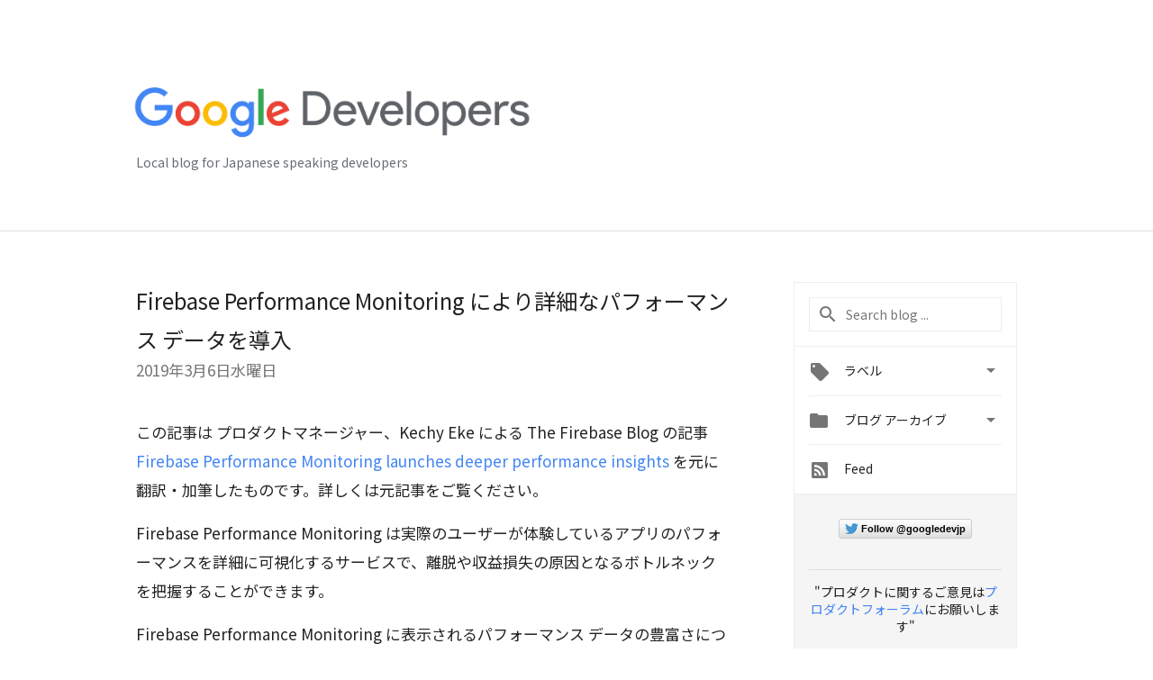

--- FILE ---
content_type: text/html; charset=UTF-8
request_url: https://developers-jp.googleblog.com/2019/03/firebase-performance-monitoring.html
body_size: 37113
content:
<!DOCTYPE html>
<html class='v2 detail-page' dir='ltr' itemscope='' itemtype='http://schema.org/Blog' lang='ja' xmlns='http://www.w3.org/1999/xhtml' xmlns:b='http://www.google.com/2005/gml/b' xmlns:data='http://www.google.com/2005/gml/data' xmlns:expr='http://www.google.com/2005/gml/expr'>
<head>
<link href='https://www.blogger.com/static/v1/widgets/335934321-css_bundle_v2.css' rel='stylesheet' type='text/css'/>
<!-- Google Tag Manager -->
<script>(function(w,d,s,l,i){w[l]=w[l]||[];w[l].push({'gtm.start':
new Date().getTime(),event:'gtm.js'});var f=d.getElementsByTagName(s)[0],
j=d.createElement(s),dl=l!='dataLayer'?'&l='+l:'';j.async=true;j.src=
'https://www.googletagmanager.com/gtm.js?id='+i+dl;f.parentNode.insertBefore(j,f);
})(window,document,'script','dataLayer','GTM-T93JG2G');</script>
<!-- End Google Tag Manager -->
<title>
Google Developers Japan: Firebase Performance Monitoring により詳細なパフォーマンス データを導入
</title>
<meta content='width=device-width, height=device-height, minimum-scale=1.0, initial-scale=1.0, user-scalable=0' name='viewport'/>
<meta content='IE=Edge' http-equiv='X-UA-Compatible'/>
<meta content='article' property='og:type'/>
<meta content='Firebase Performance Monitoring により詳細なパフォーマンス データを導入' property='og:title'/>
<meta content='https://blogger.googleusercontent.com/img/b/R29vZ2xl/AVvXsEgl_fel0ffquHgBNaSE004QA2zR02jqRhy6dswrctyLHhYSH1eAJ2keT_Zxxow_JJFIHleZwBt3UDQwwl26Ot1AKkgC4hZoHW47eWhou3XAHk8yZrl7hprp6Qgqvg5Rjq8Jo24xn0NAqsQ/s1600/lockup_google_developers_horizontal_knockout_wht.png' property='og:image'/>
<meta content='アプリのパフォーマンスが悪い原因を特定できなかった、という経験をお持ちの方へ。こちらの新機能はそのような時に役に立つかもしれません。' property='og:description'/>
<meta content='en_US' property='og:locale'/>
<meta content='https://developers-jp.googleblog.com/2019/03/firebase-performance-monitoring.html' property='og:url'/>
<meta content='Google Developers Japan' property='og:site_name'/>
<!-- Twitter Card properties -->
<meta content='Google Developers Japan' property='twitter:site'/>
<meta content='Firebase Performance Monitoring により詳細なパフォーマンス データを導入' property='twitter:title'/>
<meta content='https://blogger.googleusercontent.com/img/b/R29vZ2xl/AVvXsEjtxhMqpAxVYlv_e8eCWouNf_x7xOQD-jJr-hqdzPzAS7fNQ5i8x2TG_BnG53s1GaJjFDiJSR1dP1RqUbJ0AEVfPRzz6n34Dird8B7Fc-4HFQKup7Va1NYNlPXkcBsSCccW0NrLtfsmmGQ/s72-c/image1.png' property='twitter:image'/>
<meta content='アプリのパフォーマンスが悪い原因を特定できなかった、という経験をお持ちの方へ。こちらの新機能はそのような時に役に立つかもしれません。' property='twitter:description'/>
<meta content='summary' name='twitter:card'/>
<meta content='@googledevjp' name='twitter:creator'/>
<link href='https://fonts.googleapis.com/css?family=Roboto:400italic,400,500,500italic,700,700italic' rel='stylesheet' type='text/css'/>
<link href="//fonts.googleapis.com/earlyaccess/notosansjp.css" rel="stylesheet" type="text/css">
<link href='https://fonts.googleapis.com/icon?family=Material+Icons' rel='stylesheet'/>
<script src='https://ajax.googleapis.com/ajax/libs/jquery/1.11.3/jquery.min.js' type='text/javascript'></script>
<script src='https://cdn.rawgit.com/google/code-prettify/master/loader/run_prettify.js' type='text/javascript'></script>
<link href='https://cdn.rawgit.com/google/code-prettify/master/loader/prettify.css' rel='stylesheet'/>
<!-- End -->
<style id='page-skin-1' type='text/css'><!--
/*
<Group description="Header Color" selector="header">
<Variable name="header.background.color" description="Header Background"
type="color" default="#ffffff"/>
</Group>
*/
.header-outer {
border-bottom: 1px solid #e0e0e0;
background: #617D8A;
}
html, .Label h2, #sidebar .rss a, .BlogArchive h2, .FollowByEmail h2.title, .widget .post h2 {
font-family: Noto Sans JP, sans-serif;
}
.plusfollowers h2.title, .post h2.title, .widget h2.title {
font-family: Noto Sans JP, sans-serif;
}
.widget-item-control {
height: 100%;
}
.widget.Header, #header {
position: relative;
height: 100%;
width: 100%;
}
}
.widget.Header .header-logo1 {
float: left;
margin-right: 15px;
padding-right: 15px;
border-right: 1px solid #ddd;
}
.header-title h2 {
color: rgba(0,0,0,.54);
display: inline-block;
font-size: 42px;
font-family: Noto Sans JP, sans-serif;
font-weight: normal;
color: white;
line-height: 65px;
vertical-align: top;
}
.post-author,
.byline-author {
font-size: 14px;
font-weight: normal;
color: #757575;
color: rgba(0,0,0,.54);
}
.post-content .img-border {
border: 1px solid rgb(235, 235, 235);
padding: 4px;
}
.header-title a {
text-decoration: none !important;
}
pre {
border: 1px solid #bbbbbb;
margin-top: 1em 0 0 0;
padding: 0.99em;
overflow-x: scroll;
overflow-y: auto;
box-sizing: border-box;
max-width: 660px;
}
pre, code {
font-size: 9pt;
background-color: #fafafa;
line-height: 125%;
font-family: monospace;
}
pre, code {
color: #060;
font: 13px/1.54 "courier new",courier,monospace;
}
.header-left .header-logo1 {
width: 128px !important;
}
.header-desc {
line-height: 20px;
margin-top: 8px;
color: #676c72;
}
.fb-custom img, .twitter-custom img, .gplus-share img {
cursor: pointer;
opacity: 0.54;
}
.fb-custom img:hover, .twitter-custom img:hover, .gplus-share img:hover {
opacity: 0.87;
}
.fb-like {
width: 80px;
}
.post .share {
float: right;
}
#twitter-share{
border: #CCC solid 1px;
border-radius: 3px;
background-image: -webkit-linear-gradient(top,#ffffff,#dedede);
}
.twitter-follow {
background: url(https://blogger.googleusercontent.com/img/b/R29vZ2xl/AVvXsEgmv0oftxJ_9XBCqNBJSY6Cd1uHje4hw2XLwZIBiABttTioy9yP1-VZF__Itw-KypP3MsHXKUk7YAA1yPh17VBszZTqA-Jwum6qDzw5Crtgp6AV5zwzIVU5o8sVoIpTyIlTCXdmMLyC3-Nc/s1600/twitter-bird.png) no-repeat left center;
padding-left: 18px;
font: normal normal normal 11px/18px 'Helvetica Neue',Arial,sans-serif;
font-weight: bold;
text-shadow: 0 1px 0 rgba(255,255,255,.5);
cursor: pointer;
margin-bottom: 10px;
}
.twitter-fb {
padding-top: 2px;
}
.fb-follow-button  {
background: -webkit-linear-gradient(#4c69ba, #3b55a0);
background: -moz-linear-gradient(#4c69ba, #3b55a0);
background: linear-gradient(#4c69ba, #3b55a0);
border-radius: 2px;
height: 18px;
padding: 4px 0 0 3px;
width: 57px;
border: #4c69ba solid 1px;
}
.fb-follow-button a {
text-decoration: none !important;
text-shadow: 0 -1px 0 #354c8c;
text-align: center;
white-space: nowrap;
font-size: 11px;
color: white;
vertical-align: top;
}
.fb-follow-button a:visited {
color: white;
}
.fb-follow {
padding: 0px 5px 3px 0px;
width: 14px;
vertical-align: bottom;
}
.gplus-wrapper {
margin-top: 3px;
display: inline-block;
vertical-align: top;
}
.twitter-custom, .gplus-share {
margin-right: 12px;
}
.fb-follow-button{
margin: 10px auto;
}
/** CUSTOM CODE **/

--></style>
<style id='template-skin-1' type='text/css'><!--
.header-outer {
background: #ffffff;
clear: both;
}
.header-inner {
margin: auto;
padding: 0px;
}
.footer-outer {
background: #f5f5f5;
clear: both;
margin: 0;
}
.footer-inner {
margin: auto;
padding: 0px;
}
.footer-inner-2 {
/* Account for right hand column elasticity. */
max-width: calc(100% - 248px);
}
.google-footer-outer {
clear: both;
}
.cols-wrapper, .google-footer-outer, .footer-inner, .header-inner {
max-width: 978px;
margin-left: auto;
margin-right: auto;
}
.cols-wrapper {
margin: auto;
clear: both;
margin-top: 60px;
margin-bottom: 60px;
overflow: hidden;
}
.col-main-wrapper {
float: left;
width: 100%;
}
.col-main {
margin-right: 278px;
max-width: 660px;
}
.col-right {
float: right;
width: 248px;
margin-left: -278px;
}
/* Tweaks for layout mode. */
body#layout .google-footer-outer {
display: none;
}
body#layout .header-outer, body#layout .footer-outer {
background: none;
}
body#layout .header-inner {
height: initial;
}
body#layout .cols-wrapper {
margin-top: initial;
margin-bottom: initial;
}
--></style>
<!-- start all head -->
<meta content='text/html; charset=UTF-8' http-equiv='Content-Type'/>
<meta content='blogger' name='generator'/>
<link href='https://developers-jp.googleblog.com/favicon.ico' rel='icon' type='image/x-icon'/>
<link href='https://developers-jp.googleblog.com/2019/03/firebase-performance-monitoring.html' rel='canonical'/>
<link rel="alternate" type="application/atom+xml" title="Google Developers Japan - Atom" href="https://developers-jp.googleblog.com/feeds/posts/default" />
<link rel="alternate" type="application/rss+xml" title="Google Developers Japan - RSS" href="https://developers-jp.googleblog.com/feeds/posts/default?alt=rss" />
<link rel="service.post" type="application/atom+xml" title="Google Developers Japan - Atom" href="https://www.blogger.com/feeds/3051809989378612637/posts/default" />

<link rel="alternate" type="application/atom+xml" title="Google Developers Japan - Atom" href="https://developers-jp.googleblog.com/feeds/2024624485349290042/comments/default" />
<!--Can't find substitution for tag [blog.ieCssRetrofitLinks]-->
<link href='https://blogger.googleusercontent.com/img/b/R29vZ2xl/AVvXsEjtxhMqpAxVYlv_e8eCWouNf_x7xOQD-jJr-hqdzPzAS7fNQ5i8x2TG_BnG53s1GaJjFDiJSR1dP1RqUbJ0AEVfPRzz6n34Dird8B7Fc-4HFQKup7Va1NYNlPXkcBsSCccW0NrLtfsmmGQ/s1600/image1.png' rel='image_src'/>
<meta content='アプリのパフォーマンスが悪い原因を特定できなかった、という経験をお持ちの方へ。こちらの新機能はそのような時に役に立つかもしれません。' name='description'/>
<meta content='https://developers-jp.googleblog.com/2019/03/firebase-performance-monitoring.html' property='og:url'/>
<meta content='Firebase Performance Monitoring により詳細なパフォーマンス データを導入' property='og:title'/>
<meta content='アプリのパフォーマンスが悪い原因を特定できなかった、という経験をお持ちの方へ。こちらの新機能はそのような時に役に立つかもしれません。' property='og:description'/>
<meta content='https://blogger.googleusercontent.com/img/b/R29vZ2xl/AVvXsEjtxhMqpAxVYlv_e8eCWouNf_x7xOQD-jJr-hqdzPzAS7fNQ5i8x2TG_BnG53s1GaJjFDiJSR1dP1RqUbJ0AEVfPRzz6n34Dird8B7Fc-4HFQKup7Va1NYNlPXkcBsSCccW0NrLtfsmmGQ/w1200-h630-p-k-no-nu/image1.png' property='og:image'/>
<!-- end all head -->
<base target='_self'/>
<style>
      html {
        font-family: Noto Sans JP, sans-serif;
        -moz-osx-font-smoothing: grayscale;
        -webkit-font-smoothing: antialiased;
      }
      body {
        padding: 0;
        /* This ensures that the scroll bar is always present, which is needed */
        /* because content render happens after page load; otherwise the header */
        /* would "bounce" in-between states. */
        min-height: 150%;
      }
/*      h2 {
        font-size: 16px;
      }
*/
      h1, h2, h3, h4, h5 {
        line-height: 2em;
      }
      html, h4, h5, h6 {
        font-size: 14px;
      }
      a, a:visited {
        color: #4184F3;
        text-decoration: none;
      }
      a:focus, a:hover, a:active {
        text-decoration: none;
      }
      .wp-block-video > video {
        width: 100%;
      }
      .Header {
        margin-top: 15px;
      }
      .Header h1 {
        font-size: 32px;
        font-weight: 300;
        line-height: 32px;
        height: 42px;
      }
      .header-inner .Header .titlewrapper {
        padding: 0;
        margin-top: 30px;
      }
      .header-inner .Header .descriptionwrapper {
        padding: 0;
        margin: 0;
      }
      .cols-wrapper {
        margin-top: 56px;
      }
      .header-outer, .cols-wrapper, .footer-outer, .google-footer-outer {
        padding: 0 60px;
      }
      .header-inner {
        height: 256px;
        position: relative;
      }
      html, .header-inner a {
        color: #212121;
        color: rgba(0,0,0,.87);
      }
      .header-inner .google-logo {
        display: inline-block;
        background-size: contain;
        z-index: 1;
        height: 63px;
        overflow: hidden;
        margin-top: 4px;
        margin-right: 8px;
      }
      .header-left {
        position: absolute;
        top: 50%;
        -webkit-transform: translateY(-50%);
        transform: translateY(-50%);
        margin-top: 12px;
        width: 100%;
      }
      .google-logo {
        margin-left: -4px;
      }
      #google-footer {
        position: relative;
        font-size: 13px;
        list-style: none;
        text-align: right;
      }
      #google-footer a {
        color: #444;
      }
      #google-footer ul {
        margin: 0;
        padding: 0;
        height: 144px;
        line-height: 144px;
      }
      #google-footer ul li {
        display: inline;
      }
      #google-footer ul li:before {
        color: #999;
        content: "\00b7";
        font-weight: bold;
        margin: 5px;
      }
      #google-footer ul li:first-child:before {
        content: '';
      }
      #google-footer .google-logo-dark {
        left: 0;
        margin-top: -16px;
        position: absolute;
        top: 50%;
      }
      /** Sitemap links. **/
      .footer-inner-2 {
        font-size: 14px;
        padding-top: 42px;
        padding-bottom: 74px;
      }
      .footer-inner-2 .HTML h2 {
        color: #212121;
        color: rgba(0,0,0,.87);
        font-size: 14px;
        font-weight: 500;
        padding-left: 0;
        margin: 10px 0;
      }
      .footer-inner-2 .HTML ul {
        font-weight: normal;
        list-style: none;
        padding-left: 0;
      }
      .footer-inner-2 .HTML li {
        line-height: 24px;
        padding: 0;
      }
      .footer-inner-2 li a {
        color: rgba(65,132,243,.87);
      }
      /** Archive widget. **/
      .BlogArchive {
        font-size: 13px;
        font-weight: normal;
      }
      .BlogArchive .widget-content {
        display: none;
      }
      .BlogArchive h2, .Label h2 {
        color: #4184F3;
        text-decoration: none;
      }
      .BlogArchive .hierarchy li {
        display: inline-block;
      }
      /* Specificity needed here to override widget CSS defaults. */
      .BlogArchive #ArchiveList ul li, .BlogArchive #ArchiveList ul ul li {
        margin: 0;
        padding-left: 0;
        text-indent: 0;
      }
      .BlogArchive .intervalToggle {
        cursor: pointer;
      }
      .BlogArchive .expanded .intervalToggle .new-toggle {
        -ms-transform: rotate(180deg);
        transform: rotate(180deg);
      }
      .BlogArchive .new-toggle {
        float: right;
        padding-top: 3px;
        opacity: 0.87;
      }
      #ArchiveList {
        text-transform: uppercase;
      }
      #ArchiveList .expanded > ul:last-child {
        margin-bottom: 16px;
      }
      #ArchiveList .archivedate {
        width: 100%;
      }
      /* Months */
      .BlogArchive .items {
        max-width: 150px;
        margin-left: -4px;
      }
      .BlogArchive .expanded .items {
        margin-bottom: 10px;
        overflow: hidden;
      }
      .BlogArchive .items > ul {
        float: left;
        height: 32px;
      }
      .BlogArchive .items a {
        padding: 0 4px;
      }
      .Label {
        font-size: 13px;
        font-weight: normal;
      }
      .sidebar-icon {
        display: inline-block;
        width: 24px;
        height: 24px;
        vertical-align: middle;
        margin-right: 12px;
        margin-top: -1px
      }
      .Label a {
        margin-right: 4px;
      }
      .Label .widget-content {
        display: none;
      }
      .FollowByEmail {
        font-size: 13px;
        font-weight: normal;
      }
      .FollowByEmail h2 {
        background: url("[data-uri]");
        background-repeat: no-repeat;
        background-position: 0 50%;
        text-indent: 30px;
      }
      .FollowByEmail .widget-content {
        display: none;
      }
      .searchBox input {
        border: 1px solid #eee;
        color: #212121;
        color: rgba(0,0,0,.87);
        font-size: 14px;
        padding: 8px 8px 8px 40px;
        width: 164px;
        font-family: Noto Sans JP, sans-serif;
        background: url("https://www.gstatic.com/images/icons/material/system/1x/search_grey600_24dp.png") 8px center no-repeat;
      }
      .searchBox ::-webkit-input-placeholder { /* WebKit, Blink, Edge */
        color:    rgba(0,0,0,.54);
      }
      .searchBox :-moz-placeholder { /* Mozilla Firefox 4 to 18 */
        color:    #000;
        opacity:  0.54;
      }
      .searchBox ::-moz-placeholder { /* Mozilla Firefox 19+ */
        color:    #000;
        opacity:  0.54;
      }
      .searchBox :-ms-input-placeholder { /* Internet Explorer 10-11 */
        color:    #757575;
      }
      .widget-item-control {
        margin-top: 0px;
      }
      .section {
        margin: 0;
        padding: 0;
      }
      #sidebar-top {
        border: 1px solid #eee;
      }
      #sidebar-top > div {
        margin: 16px 0;
      }
      .widget ul {
        line-height: 1.6;
      }
      /*main post*/
      .post {
		/*display: inline-block;*/
        margin-bottom:30px;
      }
      #main .post .title {
        margin: 0;
      }
      #main .post .title a {
        color: #212121;
        color: rgba(0,0,0,.87);
        font-weight: normal;
        font-size: 24px;
      }
      #main .post .title a:hover {
        text-decoration:none;
        color:#4184F3;
      }
      .message,  #main .post .post-header {
        margin: 0;
        padding: 0;
      }
      #main .post .post-header .caption, #main .post .post-header .labels-caption,  #main .post .post-footer .caption, #main .post .post-footer .labels-caption {
        color: #444;
        font-weight: 500;
      }
      #main .tr-caption-container td {
        text-align: left;
      }
      #main .post .tr-caption {
        color: #757575;
        color: rgba(0,0,0,.54);
        display: block;
        max-width: 560px;
        padding-bottom: 20px;
      }
      #main .post .tr-caption-container {
        line-height: 24px;
        margin: -1px 0 0 0 !important;
        padding: 4px 0;
        text-align: left;
      }
      #main .post .post-header .published{
        font-size:11px;
        font-weight:bold;
      }
      .post-header .publishdate {
        font-size: 17px;
        font-weight:normal;
        color: #757575;
        color: rgba(0,0,0,.54);
      }
      #main .post .post-footer{
        font-size:12px;
        padding-bottom: 21px;
      }
      .label-footer {
        margin-bottom: 12px;
        margin-top: 12px;
      }
      .comment-img {
        margin-right: 16px;
        opacity: 0.54;
        vertical-align: middle;
      }
      #main .post .post-header .published {
        margin-bottom: 40px;
        margin-top: -2px;
      }
      .post .post-content {
        color: #212121;
        color: rgba(0,0,0,.87);
        font-size: 17px;
        margin: 25px 0 36px 0;
        line-height: 32px;
      }
      .post-body .post-content ul, .post-body .post-content ol {
        margin: 16px 0;
        padding: 0 48px;
      }
      .post-summary {
        display: none;
      }
      /* Another old-style caption. */
      .post-content div i, .post-content div + i {
        font-size: 14px;
        font-style: normal;
        color: #757575;
        color: rgba(0,0,0,.54);
        display: block;
        line-height: 24px;
        margin-bottom: 16px;
        text-align: left;
      }
      /* Another old-style caption (with link) */
      .post-content a > i {
        color: #4184F3 !important;
      }
      /* Old-style captions for images. */
      .post-content .separator + div:not(.separator) {
        margin-top: -16px;
      }
      /* Capture section headers. */
      .post-content br + br + b, .post-content .space + .space + b, .post-content .separator + b {
        display: inline-block;
        margin-bottom: 8px;
        margin-top: 24px;
      }
      .post .post-content li {
        line-height: 32px;
      }
      /* Override all post images/videos to left align. */
      .post-content .separator, .post-content > div {
        text-align: left;
      }
      .post-content .separator > a, .post-content .separator > span {
        margin-left: 0 !important;
      }
      .post-content img {
        max-width: 100%;
        height: auto;
        width: auto;
      }
      .post-content .tr-caption-container img {
        margin-bottom: 12px;
      }
      .post-content iframe, .post-content embed {
        max-width: 100%;
      }
      .post-content .carousel-container {
        margin-bottom: 48px;
      }
      #main .post-content b {
        font-weight: 500;
      }
      /* These are the main paragraph spacing tweaks. */
      #main .post-content br {
        content: ' ';
        display: block;
        padding: 4px;
      }
      .post-content .space {
        display: block;
        height: 8px;
      }
      .post-content iframe + .space, .post-content iframe + br {
        padding: 0 !important;
      }
      #main .post .jump-link {
        margin-bottom:10px;
      }
      .post-content img, .post-content iframe {
        margin: 30px 0 20px 0;
      }
      .post-content > img:first-child, .post-content > iframe:first-child {
        margin-top: 0;
      }
      .col-right .section {
        padding: 0 16px;
      }
      #aside {
        background:#fff;
        border:1px solid #eee;
        border-top: 0;
      }
      #aside .widget {
        margin:0;
      }
      #aside .widget h2, #ArchiveList .toggle + a.post-count-link {
        color: #212121;
        color: rgba(0,0,0,.87);
        font-weight: 400 !important;
        margin: 0;
      }
      #ArchiveList .toggle {
        float: right;
      }
      #ArchiveList .toggle .material-icons {
        padding-top: 4px;
      }
      #sidebar .tab {
        cursor: pointer;
      }
      #sidebar .tab .arrow {
        display: inline-block;
        float: right;
      }
      #sidebar .tab .icon {
        display: inline-block;
        vertical-align: top;
        height: 24px;
        width: 24px;
        margin-right: 13px;
        margin-left: -1px;
        margin-top: 1px;
        color: #757575;
        color: rgba(0,0,0,.54);
      }
      #sidebar .widget-content > :first-child {
        padding-top: 8px;
      }
      #sidebar .active .tab .arrow {
        -ms-transform: rotate(180deg);
        transform: rotate(180deg);
      }
      #sidebar .arrow {
        color: #757575;
        color: rgba(0,0,0,.54);
      }
      #sidebar .widget h2 {
        font-size: 14px;
        line-height: 24px;
        display: inline-block;
      }
      #sidebar .widget .BlogArchive {
        padding-bottom: 8px;
      }
      #sidebar .widget {
        border-bottom: 1px solid #eee;
        box-shadow: 0px 1px 0 white;
        margin-bottom: 0;
        padding: 14px 0;
        min-height: 20px;
      }
      #sidebar .widget:last-child {
        border-bottom: none;
        box-shadow: none;
        margin-bottom: 0;
      }
      #sidebar ul {
        margin: 0;
        padding: 0;
      }
      #sidebar ul li {
        list-style:none;
        padding:0;
      }
      #sidebar ul li a {
        line-height: 32px;
      }
      #sidebar .archive {
        background-image: url("[data-uri]");
        height: 24px;
        line-height: 24px;
        padding-left: 30px;
      }
      #sidebar .labels {
        background-image: url("[data-uri]");
        height: 20px;
        line-height: 20px;
        padding-left: 30px;
      }
      #sidebar .rss a {
        background-image: url("[data-uri]");
      }
      #sidebar .subscription a {
        background-image: url("[data-uri]");
      }
      #sidebar-bottom {
        background: #f5f5f5;
        border-top:1px solid #eee;
      }
      #sidebar-bottom .widget {
        border-bottom: 1px solid #e0e0e0;
        padding: 15px 0;
        text-align: center;
      }
      #sidebar-bottom > div:last-child {
        border-bottom: 0;
      }
      #sidebar-bottom .text {
        line-height: 20px;
      }
      /* Home, forward, and backward pagination. */
      .blog-pager {
        border-top : 1px #e0e0e0 solid;
        padding-top: 10px;
        margin-top: 15px;
        text-align: right !important;
      }
      #blog-pager {
        margin-botom: 0;
        margin-top: -14px;
        padding: 16px 0 0 0;
      }
      #blog-pager a {
        display: inline-block;
      }
      .blog-pager i.disabled {
        opacity: 0.2 !important;
      }
      .blog-pager i {
        color: black;
        margin-left: 16px;
        opacity: 0.54;
      }
      .blog-pager i:hover, .blog-pager i:active {
        opacity: 0.87;
      }
      #blog-pager-older-link, #blog-pager-newer-link {
        float: none;
      }
      .gplus-profile {
        background-color: #fafafa;
        border: 1px solid #eee;
        overflow: hidden;
        width: 212px;
      }
      .gplus-profile-inner {
        margin-left: -1px;
        margin-top: -1px;
      }
      /* Sidebar follow buttons. */
      .followgooglewrapper {
        padding: 12px 0 0 0;
      }
      .loading {
        visibility: hidden;
      }
      .detail-page .post-footer .cmt_iframe_holder {
        padding-top: 40px !important;
      }
      /** Desktop **/
      @media (max-width: 900px) {
        .col-right {
          display: none;
        }
        .col-main {
          margin-right: 0;
          min-width: initial;
        }
        .footer-outer {
          display: none;
        }
        .cols-wrapper {
          min-width: initial;
        }
        .google-footer-outer {
          background-color: #f5f5f5;
        }
      }
      /** Tablet **/
      @media (max-width: 750px) {
       
       .header-inner .google-logo img {
          height: 43px;
        }
       .header-title h2{
         font-size:30px;
         line-height:47px;
        }
        
      }
      /* An extra breakpoint accommodating for long blog titles. */
      @media (max-width: 600px) {
        .header-left {
          height: 50%;
          top: 25%;
          margin-top: 0;
          -webkit-transform: initial;
          transform: initial;
        }
        .header-title {
          margin-top: 18px;
        }
        .header-inner .google-logo {
          height: 44px;
          margin-top: 3px;
        }
        .header-inner .google-logo img {
          height: 43px;
        }
        .header-title h2 {
          font-size: 32px;
          line-height: 40px;
        }
        .header-desc {
          bottom: 24px;
          position: absolute;
        }
        .header-inner {

        background-image:none;
        }
        pre {
          width: 90vw;
        }
      }
      /** Mobile/small desktop window; also landscape. **/
      @media (max-width: 480px), (max-height: 480px) {
        .header-outer, .cols-wrapper, .footer-outer, .google-footer-outer {
          padding: 0 16px;
        }
        .cols-wrapper {
          margin-top: 0;
        }
        .post-header .publishdate, .post .post-content {
          font-size: 16px;
        }
        .post .post-content {
          line-height: 28px;
          margin-bottom: 30px;
        }
        .post {
          margin-top: 30px;
        }
        .byline-author {
          display: block;
          font-size: 12px;
          line-height: 24px;
          margin-top: 6px;
        }
        #main .post .title a {
          font-weight: 500;
          color: #4c4c4c;
          color: rgba(0,0,0,.70);
        }
        #main .post .post-header {
          padding-bottom: 12px;
        }
        #main .post .post-header .published {
          margin-bottom: -8px;
          margin-top: 3px;
        }
        .post .read-more {
          display: block;
          margin-top: 14px;
        }
        .post .tr-caption {
          font-size: 12px;
        }
        #main .post .title a {
          font-size: 20px;
          line-height: 30px;
        }
        .post-content iframe {
          /* iframe won't keep aspect ratio when scaled down. */
          max-height: 240px;
        }
        .post-content .separator img, .post-content .tr-caption-container img, .post-content iframe {
          margin-left: -16px;
          max-width: inherit;
          width: calc(100% + 32px);
        }
        /**.post-content table, .post-content td {
          width: 100%;
        }**/
        #blog-pager {
          margin: 0;
          padding: 16px 0;
        }
        /** List page tweaks. **/
        .list-page .post-original {
          display: none;
        }
        .list-page .post-summary {
          display: block;
        }
        .list-page .comment-container {
          display: none;
        } 
        .list-page #blog-pager {
          padding-top: 0;
          border: 0;
          margin-top: -8px;
        }
        .list-page .label-footer {
          display: none;
        }
        .list-page #main .post .post-footer {
          border-bottom: 1px solid #eee;
          margin: -16px 0 0 0;
          padding: 0 0 20px 0;
        }
        .list-page .post .share {
          display: none;
        }
        /** Detail page tweaks. **/
        .detail-page .post-footer .cmt_iframe_holder {
          padding-top: 32px !important;
        }
        .detail-page .label-footer {
          margin-bottom: 0;
        }
        .detail-page #main .post .post-footer {
          padding-bottom: 0;
        }
        .detail-page #comments {
          display: none;
        }
        pre {
          width:90vw;
        }
      }
      [data-about-pullquote], [data-is-preview], [data-about-syndication] {
        display: none;
      }
    </style>
<noscript>
<style>
        .loading { visibility: visible }</style>
</noscript>
<script type='text/javascript'>
        (function(i,s,o,g,r,a,m){i['GoogleAnalyticsObject']=r;i[r]=i[r]||function(){
        (i[r].q=i[r].q||[]).push(arguments)},i[r].l=1*new Date();a=s.createElement(o),
        m=s.getElementsByTagName(o)[0];a.async=1;a.src=g;m.parentNode.insertBefore(a,m)
        })(window,document,'script','https://www.google-analytics.com/analytics.js','ga');
        ga('create', 'UA-8569477-50', 'auto', 'blogger');
        ga('blogger.send', 'pageview');
      </script>
<link href='https://www.blogger.com/dyn-css/authorization.css?targetBlogID=3051809989378612637&amp;zx=efc0a421-aea6-4246-b722-c5dac82f63c5' media='none' onload='if(media!=&#39;all&#39;)media=&#39;all&#39;' rel='stylesheet'/><noscript><link href='https://www.blogger.com/dyn-css/authorization.css?targetBlogID=3051809989378612637&amp;zx=efc0a421-aea6-4246-b722-c5dac82f63c5' rel='stylesheet'/></noscript>
<meta name='google-adsense-platform-account' content='ca-host-pub-1556223355139109'/>
<meta name='google-adsense-platform-domain' content='blogspot.com'/>

<link rel="stylesheet" href="https://fonts.googleapis.com/css2?display=swap&family=Open+Sans"></head>
<body>
<!-- Google Tag Manager (noscript) -->
<noscript><iframe height='0' src='https://www.googletagmanager.com/ns.html?id=GTM-T93JG2G' style='display:none;visibility:hidden' width='0'></iframe></noscript>
<!-- End Google Tag Manager (noscript) -->
<script type='text/javascript'>
      //<![CDATA[
      var axel = Math.random() + "";
      var a = axel * 10000000000000;
      document.write('<iframe src="https://2542116.fls.doubleclick.net/activityi;src=2542116;type=gblog;cat=googl0;ord=ord=' + a + '?" width="1" height="1" frameborder="0" style="display:none"></iframe>');
      //]]>
    </script>
<noscript>
<img alt='' height='1' src='https://ad.doubleclick.net/ddm/activity/src=2542116;type=gblog;cat=googl0;ord=1?' width='1'/>
</noscript>
<!-- Header -->
<div class='header-outer'>
<div class='header-inner'>
<div class='section' id='header'><div class='widget Header' data-version='1' id='Header1'>
<div class='header-left'>
<div class='header-title'>
<a class='google-logo' href='https://developers-jp.googleblog.com/'>
<img height="60" src="https://lh3.googleusercontent.com/blogger_img_proxy/AEn0k_tZWnTzEbTezQo8YZboSWAnFdKWY55Ii_2RyFO5BXRjkH6aIR_B0HKewy_Ci45Fzig8CBv5gUpPo5aXOUA2vtKQJXvas9UJAvu_kzp6v-lcdWJx08o91M3XLfEgXyGX_Q=s0-d">
</a>
</div>
<div class='header-desc'>
Local blog for Japanese speaking developers
</div>
</div>
</div></div>
</div>
</div>
<!-- all content wrapper start -->
<div class='cols-wrapper loading'>
<div class='col-main-wrapper'>
<div class='col-main'>
<div class='section' id='main'><div class='widget Blog' data-version='1' id='Blog1'>
<div class='post' data-id='2024624485349290042' itemscope='' itemtype='http://schema.org/BlogPosting'>
<h2 class='title' itemprop='name'>
<a href='https://developers-jp.googleblog.com/2019/03/firebase-performance-monitoring.html' itemprop='url' title='Firebase Performance Monitoring により詳細なパフォーマンス データを導入'>
Firebase Performance Monitoring により詳細なパフォーマンス データを導入
</a>
</h2>
<div class='post-header'>
<div class='published'>
<span class='publishdate' itemprop='datePublished'>
2019年3月6日水曜日
</span>
</div>
</div>
<div class='post-body'>
<div class='post-content' itemprop='articleBody'>
<script type='text/template'>
                          この記事は プロダクトマネージャー&#12289;Kechy Eke による The Firebase Blog の記事 <a href="https://firebase.googleblog.com/2018/11/firebase-performance-monitoring.html">Firebase Performance Monitoring launches deeper performance insights</a> を元に翻訳&#12539;加筆したものです&#12290;詳しくは元記事をご覧ください&#12290;<br />
<br />
Firebase Performance Monitoring は実際のユーザーが体験しているアプリのパフォーマンスを詳細に可視化するサービスで&#12289;離脱や収益損失の原因となるボトルネックを把握することができます&#12290;<br />
<br />
Firebase Performance Monitoring に表示されるパフォーマンス データの豊富さについては&#12289;好意的なご意見が寄せられています&#12290;しかし&#12289;表示されるデータからは問題の原因を特定するのが難しく&#12289;パフォーマンスの問題の根本原因を調査するのに時間がかかる&#12289;というご不満もよく寄せられています&#12290;<br />
<br />
たとえば&#12289;ユーザーの 40% でアプリの起動が遅いことがわかるのはよいとしても&#12289;その問題が起きている理由は何でしょうか&#12290;アプリのバージョン&#12289;OS のバージョン&#12289;地域などの属性を使ってダッシュボードでデータをフィルタリングすることはできますが&#12289;問題点を正確に特定するにはデータの詳細度が不十分なこともあります&#12290;<br />
<br />
そこで&#12289;実用的なデータへのニーズに応えるため&#12289;<a href="https://firebase.google.com/docs/perf-mon/automatic#see_more_details_on_trace_samples">トレースの個々のセッションをより深く掘り下げる</a>機能を導入しました&#12290;パフォーマンスの問題につながっている属性や発生したイベントを確認できるようになります&#12290;この機能では&#12289;3 つの新しいカテゴリの情報を確認できます&#12290;<br />
<ol>
<li>デバイスのプロパティ&#65288;アプリのバージョン&#12289;デバイスの種類&#12289;OS のバージョンなど&#65289; </li>
<li>同時に発生している他のトレースやネットワーク リクエスト </li>
<li>CPU とメモリの使用状況 </li>
</ol>
このような追加の詳細情報をトレースのコンテキストで表示することで&#12289;パフォーマンスの問題に関するデバッグ能力や問題解決力を向上させています&#12290; 具体的な例をもとにセッションの動作を見てみましょう&#12290;リテールアプリのデベロッパーが&#12300;productImageLoading&#12301;というカスタム トレースを使用して&#12289;カタログ内の商品の画像の読み込みにかかっている時間の長さを測定するとします&#12290;商品の画像は定義済みのしきい値である 200 ms よりも読み込みが遅くなっているため&#12289;Firebase Performance Monitoring コンソールには&#12289;このトレースに関する問題が表示されています&#12290;<br />
<br />
<table align="center" cellpadding="0" cellspacing="0" class="tr-caption-container" style="margin-left: auto; margin-right: auto; text-align: center;"><tbody>
<tr><td style="text-align: center;"><img border="0" src="https://blogger.googleusercontent.com/img/b/R29vZ2xl/AVvXsEjtxhMqpAxVYlv_e8eCWouNf_x7xOQD-jJr-hqdzPzAS7fNQ5i8x2TG_BnG53s1GaJjFDiJSR1dP1RqUbJ0AEVfPRzz6n34Dird8B7Fc-4HFQKup7Va1NYNlPXkcBsSCccW0NrLtfsmmGQ/s1600/image1.png" style="margin-left: auto; margin-right: auto;" /></td></tr>
<tr><td class="tr-caption" style="text-align: center;">発生中の問題が Performance Monitoring に表示されている</td></tr>
</tbody></table>
<div>
<br />
これまでは&#12289;問題をクリックして詳細を表示すると&#12289;トレースの平均時間などの情報が表示され&#12289;国やデバイスなどのさまざまなセグメントでデータをスライスできました&#12290;<br />
<br />
<table align="center" cellpadding="0" cellspacing="0" class="tr-caption-container" style="margin-left: auto; margin-right: auto; text-align: center;"><tbody>
<tr><td style="text-align: center;"><img border="0" src="https://blogger.googleusercontent.com/img/b/R29vZ2xl/AVvXsEgTJOIDsnSMYqb1ehjgGmCOlfoBBmevENb8-gtrMK6NDgGyDjv4Dxn6u1O_i87K6Iy68K9wsD6ylI6mCkqtR1AwRTfsoXUnDzCRpZG-3wuWQ1MaP7mSLajPGY3M_91FhcwRzcXYXb5S_Kc/s1600/image3.png" style="margin-left: auto; margin-right: auto;" /></td></tr>
<tr><td class="tr-caption" style="text-align: center;">問題の詳細ページにはさらに情報が表示され&#12289;データのスライスが可能</td></tr>
</tbody></table>
</div>
<div>
<br />
この詳細ページは役に立ちますが&#12289;すべてのトレースのサンプルから集計された情報が表示されるため&#12289;問題の原因となっている他の要因については十分なコンテキストが提供されません&#12290;<br />
<br />
このような場合に&#12289;トレースのセッションまで掘り下げる機能があると便利です&#12290;この新機能を使って&#12289;デバイスのプロパティ&#12289;システムの使用状況&#12289;調査対象の特定のトレース インスタンスとほぼ同時に発生したトレースやネットワーク リクエストを確認できるようになりました&#12290;指標の詳細ページにある上部のバーから&#12289;その指標のすべてのセッションにアクセスできます&#12290;すでにアプリのバージョンや国などの属性でデータをセグメント化している場合は&#12289;クリックしてセッションのフィルタリング済みの表示に移動することができます&#12290;<br />
<br />
<table align="center" cellpadding="0" cellspacing="0" class="tr-caption-container" style="margin-left: auto; margin-right: auto; text-align: center;"><tbody>
<tr><td style="text-align: center;"><img border="0" src="https://blogger.googleusercontent.com/img/b/R29vZ2xl/AVvXsEhGhv5MG5UlPhsSNTzlGkHc6J2y7pVjAfV7y2T31CnbIaYWWi7aFHM6UKRULZsUGAeVxBIWcCvPD4mGHSk9rEXo6Cgj3bAQOv4T6Vi1UjWbcL64nqW_rUUJytTabcwQQFp66EI1beYkp8w/s1600/image2.png" style="margin-left: auto; margin-right: auto;" /></td></tr>
<tr><td class="tr-caption" style="text-align: center;">セッションには 2 つのエントリ ポイントがある</td></tr>
</tbody></table>
</div>
<div>
セッションの表示では&#12289;トレース期間の特定のパーセンタイル範囲に対応するセッションを絞り込み&#12289;その範囲のトレース インスタンスの詳細を確認できます&#12290;このパーセンタイル範囲は&#12289;パフォーマンスに基づいてセッションをコホートにグループ化するもので&#12289;パフォーマンスが最も悪いセッションを見つけやすくなります&#12290;<br />
<br />
<table align="center" cellpadding="0" cellspacing="0" class="tr-caption-container" style="margin-left: auto; margin-right: auto; text-align: center;"><tbody>
<tr><td style="text-align: center;"><img border="0" src="https://blogger.googleusercontent.com/img/b/R29vZ2xl/AVvXsEjZgPj31ats4_w6r5qQC0W7D2pwzhGyaBjN0FcgAREVOhx6CkRNruCkKDEozt_5fDzAIZfL_7sKzqAPecaevSFUJxMpL4FsLWQhzFdOOGRWJPBQED56cgWgVRO7UKYfDhaSzp0073du3rI/s1600/image4.png" style="margin-left: auto; margin-right: auto;" /></td></tr>
<tr><td class="tr-caption" style="text-align: center;">セッションの表示には&#12289;特定のパーセンタイル範囲の CPU&#12289;メモリ&#12289;トレース&#12289;ネットワーク リクエストが表示される</td></tr>
</tbody></table>
</div>
<div>
<br />
<br />
<ol>
<li>90&#65374;95 パーセンタイル範囲で商品画像の読み込みセッションを見てみると&#12289;次のことがわかります&#12290;</li>
<li>トレースが完了するまでに 2.85 s かかっています&#12290; </li>
<li>&#12300;productImageLoading&#12301;トレースは&#12289;2 MB サイズの画像を取得するネットワーク リクエストと同じ期間&#12289;実行されています&#12290; </li>
<li>トレースとネットワーク リクエストの終盤に CPU の使用率は急増しています&#12290; </li>
<li>メモリの使用量はゆっくりと増加してから&#12289;トレースとネットワーク リクエストの終盤に急増しています&#12290; </li>
<li>終盤に急増した分のメモリのサイズは&#12289;ネットワーク リクエストによってネットワーク経由で取得されたデータのサイズに相当します&#65288;&#65374;2 MB&#65289;&#12290; </li>
</ol>
<br />
上記のトレース セッションのデータに基づくと&#12289;大きな画像のリクエストがメモリや CPU に影響を与え&#12289;その結果&#12289;商品画像の読み込みが遅くなったことがわかります&#12290;この情報は&#12289;問題をさらに調査するためにコード内の場所を特定するのに役立ちます&#12290;<br />
<br />
以上は&#12289;新機能がもたらす有用なデバッグ能力の一例にすぎません&#12290;デベロッパーの皆様がさまざまな事例でこの新機能を利用し&#12289;原因と結果の間のギャップを埋めて&#12289;トレースの問題のデバッグにかかる時間を大幅に削減していただけるよう願っています&#12290;<br />
<br />
iOS や Android で利用する場合は&#12289;<a href="https://firebase.google.com/docs/perf-mon/">こちら</a>のドキュメントをご覧ください&#12290;ご意見やご要望がございましたら&#12289;<a href="https://firebase.google.com/support/">サポート チャンネル</a>からお気軽にお問い合わせください&#12290;<br />
<br />
Posted by <a href="https://google.com/+KhanhLeVietGia">Khanh LeViet - Developer Relations Team</a><br />
<!--<meta name="original_url" content="https://firebase.googleblog.com/2018/11/firebase-performance-monitoring.html">-->
</div>

<span itemprop='author' itemscope='itemscope' itemtype='http://schema.org/Person'>
    <meta content='https://plus.google.com/116899029375914044550' itemprop='url'/>
</span>
                        </script>
<noscript>
この記事は プロダクトマネージャー&#12289;Kechy Eke による The Firebase Blog の記事 <a href="https://firebase.googleblog.com/2018/11/firebase-performance-monitoring.html">Firebase Performance Monitoring launches deeper performance insights</a> を元に翻訳&#12539;加筆したものです&#12290;詳しくは元記事をご覧ください&#12290;<br />
<br />
Firebase Performance Monitoring は実際のユーザーが体験しているアプリのパフォーマンスを詳細に可視化するサービスで&#12289;離脱や収益損失の原因となるボトルネックを把握することができます&#12290;<br />
<br />
Firebase Performance Monitoring に表示されるパフォーマンス データの豊富さについては&#12289;好意的なご意見が寄せられています&#12290;しかし&#12289;表示されるデータからは問題の原因を特定するのが難しく&#12289;パフォーマンスの問題の根本原因を調査するのに時間がかかる&#12289;というご不満もよく寄せられています&#12290;<br />
<br />
たとえば&#12289;ユーザーの 40% でアプリの起動が遅いことがわかるのはよいとしても&#12289;その問題が起きている理由は何でしょうか&#12290;アプリのバージョン&#12289;OS のバージョン&#12289;地域などの属性を使ってダッシュボードでデータをフィルタリングすることはできますが&#12289;問題点を正確に特定するにはデータの詳細度が不十分なこともあります&#12290;<br />
<br />
そこで&#12289;実用的なデータへのニーズに応えるため&#12289;<a href="https://firebase.google.com/docs/perf-mon/automatic#see_more_details_on_trace_samples">トレースの個々のセッションをより深く掘り下げる</a>機能を導入しました&#12290;パフォーマンスの問題につながっている属性や発生したイベントを確認できるようになります&#12290;この機能では&#12289;3 つの新しいカテゴリの情報を確認できます&#12290;<br />
<ol>
<li>デバイスのプロパティ&#65288;アプリのバージョン&#12289;デバイスの種類&#12289;OS のバージョンなど&#65289; </li>
<li>同時に発生している他のトレースやネットワーク リクエスト </li>
<li>CPU とメモリの使用状況 </li>
</ol>
このような追加の詳細情報をトレースのコンテキストで表示することで&#12289;パフォーマンスの問題に関するデバッグ能力や問題解決力を向上させています&#12290; 具体的な例をもとにセッションの動作を見てみましょう&#12290;リテールアプリのデベロッパーが&#12300;productImageLoading&#12301;というカスタム トレースを使用して&#12289;カタログ内の商品の画像の読み込みにかかっている時間の長さを測定するとします&#12290;商品の画像は定義済みのしきい値である 200 ms よりも読み込みが遅くなっているため&#12289;Firebase Performance Monitoring コンソールには&#12289;このトレースに関する問題が表示されています&#12290;<br />
<br />
<table align="center" cellpadding="0" cellspacing="0" class="tr-caption-container" style="margin-left: auto; margin-right: auto; text-align: center;"><tbody>
<tr><td style="text-align: center;"><img border="0" src="https://blogger.googleusercontent.com/img/b/R29vZ2xl/AVvXsEjtxhMqpAxVYlv_e8eCWouNf_x7xOQD-jJr-hqdzPzAS7fNQ5i8x2TG_BnG53s1GaJjFDiJSR1dP1RqUbJ0AEVfPRzz6n34Dird8B7Fc-4HFQKup7Va1NYNlPXkcBsSCccW0NrLtfsmmGQ/s1600/image1.png" style="margin-left: auto; margin-right: auto;" /></td></tr>
<tr><td class="tr-caption" style="text-align: center;">発生中の問題が Performance Monitoring に表示されている</td></tr>
</tbody></table>
<div>
<br />
これまでは&#12289;問題をクリックして詳細を表示すると&#12289;トレースの平均時間などの情報が表示され&#12289;国やデバイスなどのさまざまなセグメントでデータをスライスできました&#12290;<br />
<br />
<table align="center" cellpadding="0" cellspacing="0" class="tr-caption-container" style="margin-left: auto; margin-right: auto; text-align: center;"><tbody>
<tr><td style="text-align: center;"><img border="0" src="https://blogger.googleusercontent.com/img/b/R29vZ2xl/AVvXsEgTJOIDsnSMYqb1ehjgGmCOlfoBBmevENb8-gtrMK6NDgGyDjv4Dxn6u1O_i87K6Iy68K9wsD6ylI6mCkqtR1AwRTfsoXUnDzCRpZG-3wuWQ1MaP7mSLajPGY3M_91FhcwRzcXYXb5S_Kc/s1600/image3.png" style="margin-left: auto; margin-right: auto;" /></td></tr>
<tr><td class="tr-caption" style="text-align: center;">問題の詳細ページにはさらに情報が表示され&#12289;データのスライスが可能</td></tr>
</tbody></table>
</div>
<div>
<br />
この詳細ページは役に立ちますが&#12289;すべてのトレースのサンプルから集計された情報が表示されるため&#12289;問題の原因となっている他の要因については十分なコンテキストが提供されません&#12290;<br />
<br />
このような場合に&#12289;トレースのセッションまで掘り下げる機能があると便利です&#12290;この新機能を使って&#12289;デバイスのプロパティ&#12289;システムの使用状況&#12289;調査対象の特定のトレース インスタンスとほぼ同時に発生したトレースやネットワーク リクエストを確認できるようになりました&#12290;指標の詳細ページにある上部のバーから&#12289;その指標のすべてのセッションにアクセスできます&#12290;すでにアプリのバージョンや国などの属性でデータをセグメント化している場合は&#12289;クリックしてセッションのフィルタリング済みの表示に移動することができます&#12290;<br />
<br />
<table align="center" cellpadding="0" cellspacing="0" class="tr-caption-container" style="margin-left: auto; margin-right: auto; text-align: center;"><tbody>
<tr><td style="text-align: center;"><img border="0" src="https://blogger.googleusercontent.com/img/b/R29vZ2xl/AVvXsEhGhv5MG5UlPhsSNTzlGkHc6J2y7pVjAfV7y2T31CnbIaYWWi7aFHM6UKRULZsUGAeVxBIWcCvPD4mGHSk9rEXo6Cgj3bAQOv4T6Vi1UjWbcL64nqW_rUUJytTabcwQQFp66EI1beYkp8w/s1600/image2.png" style="margin-left: auto; margin-right: auto;" /></td></tr>
<tr><td class="tr-caption" style="text-align: center;">セッションには 2 つのエントリ ポイントがある</td></tr>
</tbody></table>
</div>
<div>
セッションの表示では&#12289;トレース期間の特定のパーセンタイル範囲に対応するセッションを絞り込み&#12289;その範囲のトレース インスタンスの詳細を確認できます&#12290;このパーセンタイル範囲は&#12289;パフォーマンスに基づいてセッションをコホートにグループ化するもので&#12289;パフォーマンスが最も悪いセッションを見つけやすくなります&#12290;<br />
<br />
<table align="center" cellpadding="0" cellspacing="0" class="tr-caption-container" style="margin-left: auto; margin-right: auto; text-align: center;"><tbody>
<tr><td style="text-align: center;"><img border="0" src="https://blogger.googleusercontent.com/img/b/R29vZ2xl/AVvXsEjZgPj31ats4_w6r5qQC0W7D2pwzhGyaBjN0FcgAREVOhx6CkRNruCkKDEozt_5fDzAIZfL_7sKzqAPecaevSFUJxMpL4FsLWQhzFdOOGRWJPBQED56cgWgVRO7UKYfDhaSzp0073du3rI/s1600/image4.png" style="margin-left: auto; margin-right: auto;" /></td></tr>
<tr><td class="tr-caption" style="text-align: center;">セッションの表示には&#12289;特定のパーセンタイル範囲の CPU&#12289;メモリ&#12289;トレース&#12289;ネットワーク リクエストが表示される</td></tr>
</tbody></table>
</div>
<div>
<br />
<br />
<ol>
<li>90&#65374;95 パーセンタイル範囲で商品画像の読み込みセッションを見てみると&#12289;次のことがわかります&#12290;</li>
<li>トレースが完了するまでに 2.85 s かかっています&#12290; </li>
<li>&#12300;productImageLoading&#12301;トレースは&#12289;2 MB サイズの画像を取得するネットワーク リクエストと同じ期間&#12289;実行されています&#12290; </li>
<li>トレースとネットワーク リクエストの終盤に CPU の使用率は急増しています&#12290; </li>
<li>メモリの使用量はゆっくりと増加してから&#12289;トレースとネットワーク リクエストの終盤に急増しています&#12290; </li>
<li>終盤に急増した分のメモリのサイズは&#12289;ネットワーク リクエストによってネットワーク経由で取得されたデータのサイズに相当します&#65288;&#65374;2 MB&#65289;&#12290; </li>
</ol>
<br />
上記のトレース セッションのデータに基づくと&#12289;大きな画像のリクエストがメモリや CPU に影響を与え&#12289;その結果&#12289;商品画像の読み込みが遅くなったことがわかります&#12290;この情報は&#12289;問題をさらに調査するためにコード内の場所を特定するのに役立ちます&#12290;<br />
<br />
以上は&#12289;新機能がもたらす有用なデバッグ能力の一例にすぎません&#12290;デベロッパーの皆様がさまざまな事例でこの新機能を利用し&#12289;原因と結果の間のギャップを埋めて&#12289;トレースの問題のデバッグにかかる時間を大幅に削減していただけるよう願っています&#12290;<br />
<br />
iOS や Android で利用する場合は&#12289;<a href="https://firebase.google.com/docs/perf-mon/">こちら</a>のドキュメントをご覧ください&#12290;ご意見やご要望がございましたら&#12289;<a href="https://firebase.google.com/support/">サポート チャンネル</a>からお気軽にお問い合わせください&#12290;<br />
<br />
Posted by <a href="https://google.com/+KhanhLeVietGia">Khanh LeViet - Developer Relations Team</a><br />
<!--<meta name="original_url" content="https://firebase.googleblog.com/2018/11/firebase-performance-monitoring.html">-->
</div>
<span itemprop='author' itemscope='itemscope' itemtype='http://schema.org/Person'>
<meta content='https://plus.google.com/116899029375914044550' itemprop='url'/>
</span>
</noscript>
</div>
</div>
<div class='share'>
<span class='twitter-custom social-wrapper' data-href='http://twitter.com/share?text=Google Developers Japan:Firebase Performance Monitoring により詳細なパフォーマンス データを導入&url=https://developers-jp.googleblog.com/2019/03/firebase-performance-monitoring.html&via=googledevjp'>
<img alt='Share on Twitter' height='24' src='https://www.gstatic.com/images/icons/material/system/2x/post_twitter_black_24dp.png' width='24'/>
</span>
<span class='fb-custom social-wrapper' data-href='https://www.facebook.com/sharer.php?u=https://developers-jp.googleblog.com/2019/03/firebase-performance-monitoring.html'>
<img alt='Share on Facebook' height='24' src='https://www.gstatic.com/images/icons/material/system/2x/post_facebook_black_24dp.png' width='24'/>
</span>
</div>
</div>
<div class='blog-pager' id='blog-pager'>
<a class='home-link' href='https://developers-jp.googleblog.com/'>
<i class='material-icons'>
                      &#59530;
                    </i>
</a>
<span id='blog-pager-newer-link'>
<a class='blog-pager-newer-link' href='https://developers-jp.googleblog.com/2019/03/how-we-fought-bad-apps-and-malicious.html' id='Blog1_blog-pager-newer-link' title='次の投稿'>
<i class='material-icons'>
                          &#58820;
                        </i>
</a>
</span>
<span id='blog-pager-older-link'>
<a class='blog-pager-older-link' href='https://developers-jp.googleblog.com/2019/03/blog-post.html' id='Blog1_blog-pager-older-link' title='前の投稿'>
<i class='material-icons'>
                          &#58824;
                        </i>
</a>
</span>
</div>
<div class='clear'></div>
</div></div>
</div>
</div>
<div class='col-right'>
<div class='section' id='sidebar-top'><div class='widget HTML' data-version='1' id='HTML8'>
<div class='widget-content'>
<div class='searchBox'>
<input type='text' title='Search This Blog' placeholder='Search blog ...' />
</div>
</div>
<div class='clear'></div>
</div></div>
<div id='aside'>
<div class='section' id='sidebar'><div class='widget Label' data-version='1' id='Label1'>
<div class='tab'>
<img class='sidebar-icon' src='[data-uri]'/>
<h2>
ラベル
</h2>
<i class='material-icons arrow'>
                      &#58821;
                    </i>
</div>
<div class='widget-content list-label-widget-content'>
<ul>
<li>
<a dir='ltr' href='https://developers-jp.googleblog.com/search/label/.app'>
.app
</a>
<span dir='ltr'>
1
</span>
</li>
<li>
<a dir='ltr' href='https://developers-jp.googleblog.com/search/label/.dev'>
.dev
</a>
<span dir='ltr'>
1
</span>
</li>
<li>
<a dir='ltr' href='https://developers-jp.googleblog.com/search/label/%2311WeeksOfAndroid'>
#11WeeksOfAndroid
</a>
<span dir='ltr'>
13
</span>
</li>
<li>
<a dir='ltr' href='https://developers-jp.googleblog.com/search/label/%2311WeeksOfAndroid%20Android%20TV'>
#11WeeksOfAndroid Android TV
</a>
<span dir='ltr'>
1
</span>
</li>
<li>
<a dir='ltr' href='https://developers-jp.googleblog.com/search/label/%23Android11'>
#Android11
</a>
<span dir='ltr'>
3
</span>
</li>
<li>
<a dir='ltr' href='https://developers-jp.googleblog.com/search/label/%23DevFest16'>
#DevFest16
</a>
<span dir='ltr'>
1
</span>
</li>
<li>
<a dir='ltr' href='https://developers-jp.googleblog.com/search/label/%23DevFest17'>
#DevFest17
</a>
<span dir='ltr'>
1
</span>
</li>
<li>
<a dir='ltr' href='https://developers-jp.googleblog.com/search/label/%23DevFest18'>
#DevFest18
</a>
<span dir='ltr'>
1
</span>
</li>
<li>
<a dir='ltr' href='https://developers-jp.googleblog.com/search/label/%23DevFest19'>
#DevFest19
</a>
<span dir='ltr'>
1
</span>
</li>
<li>
<a dir='ltr' href='https://developers-jp.googleblog.com/search/label/%23DevFest20'>
#DevFest20
</a>
<span dir='ltr'>
1
</span>
</li>
<li>
<a dir='ltr' href='https://developers-jp.googleblog.com/search/label/%23DevFest21'>
#DevFest21
</a>
<span dir='ltr'>
1
</span>
</li>
<li>
<a dir='ltr' href='https://developers-jp.googleblog.com/search/label/%23DevFest22'>
#DevFest22
</a>
<span dir='ltr'>
1
</span>
</li>
<li>
<a dir='ltr' href='https://developers-jp.googleblog.com/search/label/%23DevFest23'>
#DevFest23
</a>
<span dir='ltr'>
1
</span>
</li>
<li>
<a dir='ltr' href='https://developers-jp.googleblog.com/search/label/%23hack4jp'>
#hack4jp
</a>
<span dir='ltr'>
3
</span>
</li>
<li>
<a dir='ltr' href='https://developers-jp.googleblog.com/search/label/11%20weeks%20of%20Android'>
11 weeks of Android
</a>
<span dir='ltr'>
2
</span>
</li>
<li>
<a dir='ltr' href='https://developers-jp.googleblog.com/search/label/A%20MESSAGE%20FROM%20OUR%20CEO'>
A MESSAGE FROM OUR CEO
</a>
<span dir='ltr'>
1
</span>
</li>
<li>
<a dir='ltr' href='https://developers-jp.googleblog.com/search/label/A%2FB%20Testing'>
A/B Testing
</a>
<span dir='ltr'>
1
</span>
</li>
<li>
<a dir='ltr' href='https://developers-jp.googleblog.com/search/label/A4A'>
A4A
</a>
<span dir='ltr'>
4
</span>
</li>
<li>
<a dir='ltr' href='https://developers-jp.googleblog.com/search/label/Accelerator'>
Accelerator
</a>
<span dir='ltr'>
6
</span>
</li>
<li>
<a dir='ltr' href='https://developers-jp.googleblog.com/search/label/Accessibility'>
Accessibility
</a>
<span dir='ltr'>
1
</span>
</li>
<li>
<a dir='ltr' href='https://developers-jp.googleblog.com/search/label/accuracy'>
accuracy
</a>
<span dir='ltr'>
1
</span>
</li>
<li>
<a dir='ltr' href='https://developers-jp.googleblog.com/search/label/Actions%20on%20Google'>
Actions on Google
</a>
<span dir='ltr'>
16
</span>
</li>
<li>
<a dir='ltr' href='https://developers-jp.googleblog.com/search/label/Activation%20Atlas'>
Activation Atlas
</a>
<span dir='ltr'>
1
</span>
</li>
<li>
<a dir='ltr' href='https://developers-jp.googleblog.com/search/label/address%20validation%20API'>
address validation API
</a>
<span dir='ltr'>
1
</span>
</li>
<li>
<a dir='ltr' href='https://developers-jp.googleblog.com/search/label/Addy%20Osmani'>
Addy Osmani
</a>
<span dir='ltr'>
1
</span>
</li>
<li>
<a dir='ltr' href='https://developers-jp.googleblog.com/search/label/ADK'>
ADK
</a>
<span dir='ltr'>
2
</span>
</li>
<li>
<a dir='ltr' href='https://developers-jp.googleblog.com/search/label/AdMob'>
AdMob
</a>
<span dir='ltr'>
32
</span>
</li>
<li>
<a dir='ltr' href='https://developers-jp.googleblog.com/search/label/Ads'>
Ads
</a>
<span dir='ltr'>
73
</span>
</li>
<li>
<a dir='ltr' href='https://developers-jp.googleblog.com/search/label/Ads%20API'>
Ads API
</a>
<span dir='ltr'>
143
</span>
</li>
<li>
<a dir='ltr' href='https://developers-jp.googleblog.com/search/label/ads%20query%20language'>
ads query language
</a>
<span dir='ltr'>
2
</span>
</li>
<li>
<a dir='ltr' href='https://developers-jp.googleblog.com/search/label/ads%20scripts'>
ads scripts
</a>
<span dir='ltr'>
2
</span>
</li>
<li>
<a dir='ltr' href='https://developers-jp.googleblog.com/search/label/ads%20search'>
ads search
</a>
<span dir='ltr'>
1
</span>
</li>
<li>
<a dir='ltr' href='https://developers-jp.googleblog.com/search/label/advanced%20markers'>
advanced markers
</a>
<span dir='ltr'>
1
</span>
</li>
<li>
<a dir='ltr' href='https://developers-jp.googleblog.com/search/label/Advanced%20Protection%20Program'>
Advanced Protection Program
</a>
<span dir='ltr'>
3
</span>
</li>
<li>
<a dir='ltr' href='https://developers-jp.googleblog.com/search/label/AdWords%20API'>
AdWords API
</a>
<span dir='ltr'>
25
</span>
</li>
<li>
<a dir='ltr' href='https://developers-jp.googleblog.com/search/label/adwords%20scripts'>
adwords scripts
</a>
<span dir='ltr'>
2
</span>
</li>
<li>
<a dir='ltr' href='https://developers-jp.googleblog.com/search/label/aerial%20view%20api'>
aerial view api
</a>
<span dir='ltr'>
1
</span>
</li>
<li>
<a dir='ltr' href='https://developers-jp.googleblog.com/search/label/Agency'>
Agency
</a>
<span dir='ltr'>
1
</span>
</li>
<li>
<a dir='ltr' href='https://developers-jp.googleblog.com/search/label/AI'>
AI
</a>
<span dir='ltr'>
22
</span>
</li>
<li>
<a dir='ltr' href='https://developers-jp.googleblog.com/search/label/AI%20Agent%20Summit'>
AI Agent Summit
</a>
<span dir='ltr'>
1
</span>
</li>
<li>
<a dir='ltr' href='https://developers-jp.googleblog.com/search/label/AIY'>
AIY
</a>
<span dir='ltr'>
3
</span>
</li>
<li>
<a dir='ltr' href='https://developers-jp.googleblog.com/search/label/AIY%20Vision%20Kit'>
AIY Vision Kit
</a>
<span dir='ltr'>
2
</span>
</li>
<li>
<a dir='ltr' href='https://developers-jp.googleblog.com/search/label/ALPN'>
ALPN
</a>
<span dir='ltr'>
1
</span>
</li>
<li>
<a dir='ltr' href='https://developers-jp.googleblog.com/search/label/AMP'>
AMP
</a>
<span dir='ltr'>
120
</span>
</li>
<li>
<a dir='ltr' href='https://developers-jp.googleblog.com/search/label/AMP%20Cache'>
AMP Cache
</a>
<span dir='ltr'>
9
</span>
</li>
<li>
<a dir='ltr' href='https://developers-jp.googleblog.com/search/label/AMP%20Camp'>
AMP Camp
</a>
<span dir='ltr'>
2
</span>
</li>
<li>
<a dir='ltr' href='https://developers-jp.googleblog.com/search/label/AMP%20CSS'>
AMP CSS
</a>
<span dir='ltr'>
1
</span>
</li>
<li>
<a dir='ltr' href='https://developers-jp.googleblog.com/search/label/AMP%20Extension'>
AMP Extension
</a>
<span dir='ltr'>
1
</span>
</li>
<li>
<a dir='ltr' href='https://developers-jp.googleblog.com/search/label/AMP%20Fest'>
AMP Fest
</a>
<span dir='ltr'>
1
</span>
</li>
<li>
<a dir='ltr' href='https://developers-jp.googleblog.com/search/label/AMP%20for%20Email'>
AMP for Email
</a>
<span dir='ltr'>
4
</span>
</li>
<li>
<a dir='ltr' href='https://developers-jp.googleblog.com/search/label/AMP%20Optimizer'>
AMP Optimizer
</a>
<span dir='ltr'>
1
</span>
</li>
<li>
<a dir='ltr' href='https://developers-jp.googleblog.com/search/label/AMP%20Packager'>
AMP Packager
</a>
<span dir='ltr'>
1
</span>
</li>
<li>
<a dir='ltr' href='https://developers-jp.googleblog.com/search/label/AMP%20Playground'>
AMP Playground
</a>
<span dir='ltr'>
1
</span>
</li>
<li>
<a dir='ltr' href='https://developers-jp.googleblog.com/search/label/AMP%20Plugin'>
AMP Plugin
</a>
<span dir='ltr'>
1
</span>
</li>
<li>
<a dir='ltr' href='https://developers-jp.googleblog.com/search/label/AMP%20SSR'>
AMP SSR
</a>
<span dir='ltr'>
1
</span>
</li>
<li>
<a dir='ltr' href='https://developers-jp.googleblog.com/search/label/AMP%20Story'>
AMP Story
</a>
<span dir='ltr'>
4
</span>
</li>
<li>
<a dir='ltr' href='https://developers-jp.googleblog.com/search/label/AMP%20Toolbox'>
AMP Toolbox
</a>
<span dir='ltr'>
1
</span>
</li>
<li>
<a dir='ltr' href='https://developers-jp.googleblog.com/search/label/amp-bind'>
amp-bind
</a>
<span dir='ltr'>
1
</span>
</li>
<li>
<a dir='ltr' href='https://developers-jp.googleblog.com/search/label/amp.dev'>
amp.dev
</a>
<span dir='ltr'>
1
</span>
</li>
<li>
<a dir='ltr' href='https://developers-jp.googleblog.com/search/label/AMPHTML%20Ads'>
AMPHTML Ads
</a>
<span dir='ltr'>
1
</span>
</li>
<li>
<a dir='ltr' href='https://developers-jp.googleblog.com/search/label/Analytics'>
Analytics
</a>
<span dir='ltr'>
9
</span>
</li>
<li>
<a dir='ltr' href='https://developers-jp.googleblog.com/search/label/Andorid'>
Andorid
</a>
<span dir='ltr'>
12
</span>
</li>
<li>
<a dir='ltr' href='https://developers-jp.googleblog.com/search/label/Android'>
Android
</a>
<span dir='ltr'>
403
</span>
</li>
<li>
<a dir='ltr' href='https://developers-jp.googleblog.com/search/label/Android%2010'>
Android 10
</a>
<span dir='ltr'>
1
</span>
</li>
<li>
<a dir='ltr' href='https://developers-jp.googleblog.com/search/label/Android%2011'>
Android 11
</a>
<span dir='ltr'>
20
</span>
</li>
<li>
<a dir='ltr' href='https://developers-jp.googleblog.com/search/label/Android%2011%20Compatibility'>
Android 11 Compatibility
</a>
<span dir='ltr'>
1
</span>
</li>
<li>
<a dir='ltr' href='https://developers-jp.googleblog.com/search/label/Android%2011%20final%20release'>
Android 11 final release
</a>
<span dir='ltr'>
1
</span>
</li>
<li>
<a dir='ltr' href='https://developers-jp.googleblog.com/search/label/Android%2011%20meetups'>
Android 11 meetups
</a>
<span dir='ltr'>
1
</span>
</li>
<li>
<a dir='ltr' href='https://developers-jp.googleblog.com/search/label/Android%209'>
Android 9
</a>
<span dir='ltr'>
1
</span>
</li>
<li>
<a dir='ltr' href='https://developers-jp.googleblog.com/search/label/android%20api'>
android api
</a>
<span dir='ltr'>
1
</span>
</li>
<li>
<a dir='ltr' href='https://developers-jp.googleblog.com/search/label/Android%20App%20Bundle'>
Android App Bundle
</a>
<span dir='ltr'>
1
</span>
</li>
<li>
<a dir='ltr' href='https://developers-jp.googleblog.com/search/label/Android%20App%20Development'>
Android App Development
</a>
<span dir='ltr'>
23
</span>
</li>
<li>
<a dir='ltr' href='https://developers-jp.googleblog.com/search/label/Android%20Architecture'>
Android Architecture
</a>
<span dir='ltr'>
1
</span>
</li>
<li>
<a dir='ltr' href='https://developers-jp.googleblog.com/search/label/Android%20Architecture%20Components'>
Android Architecture Components
</a>
<span dir='ltr'>
1
</span>
</li>
<li>
<a dir='ltr' href='https://developers-jp.googleblog.com/search/label/Android%20Auto'>
Android Auto
</a>
<span dir='ltr'>
1
</span>
</li>
<li>
<a dir='ltr' href='https://developers-jp.googleblog.com/search/label/Android%20Design%20Support%20Library'>
Android Design Support Library
</a>
<span dir='ltr'>
1
</span>
</li>
<li>
<a dir='ltr' href='https://developers-jp.googleblog.com/search/label/Android%20Developer'>
Android Developer
</a>
<span dir='ltr'>
14
</span>
</li>
<li>
<a dir='ltr' href='https://developers-jp.googleblog.com/search/label/Android%20Developer%20Story'>
Android Developer Story
</a>
<span dir='ltr'>
4
</span>
</li>
<li>
<a dir='ltr' href='https://developers-jp.googleblog.com/search/label/Android%20Developers'>
Android Developers
</a>
<span dir='ltr'>
13
</span>
</li>
<li>
<a dir='ltr' href='https://developers-jp.googleblog.com/search/label/Android%20Enterprise'>
Android Enterprise
</a>
<span dir='ltr'>
6
</span>
</li>
<li>
<a dir='ltr' href='https://developers-jp.googleblog.com/search/label/Android%20for%20cars'>
Android for cars
</a>
<span dir='ltr'>
2
</span>
</li>
<li>
<a dir='ltr' href='https://developers-jp.googleblog.com/search/label/Android%20Go'>
Android Go
</a>
<span dir='ltr'>
1
</span>
</li>
<li>
<a dir='ltr' href='https://developers-jp.googleblog.com/search/label/Android%20Jetpack'>
Android Jetpack
</a>
<span dir='ltr'>
6
</span>
</li>
<li>
<a dir='ltr' href='https://developers-jp.googleblog.com/search/label/Android%20N'>
Android N
</a>
<span dir='ltr'>
18
</span>
</li>
<li>
<a dir='ltr' href='https://developers-jp.googleblog.com/search/label/Android%20O'>
Android O
</a>
<span dir='ltr'>
14
</span>
</li>
<li>
<a dir='ltr' href='https://developers-jp.googleblog.com/search/label/Android%20Open%20Source%20Project'>
Android Open Source Project
</a>
<span dir='ltr'>
1
</span>
</li>
<li>
<a dir='ltr' href='https://developers-jp.googleblog.com/search/label/Android%20P'>
Android P
</a>
<span dir='ltr'>
7
</span>
</li>
<li>
<a dir='ltr' href='https://developers-jp.googleblog.com/search/label/Android%20Pay'>
Android Pay
</a>
<span dir='ltr'>
1
</span>
</li>
<li>
<a dir='ltr' href='https://developers-jp.googleblog.com/search/label/android%20privacy'>
android privacy
</a>
<span dir='ltr'>
1
</span>
</li>
<li>
<a dir='ltr' href='https://developers-jp.googleblog.com/search/label/Android%20Q'>
Android Q
</a>
<span dir='ltr'>
13
</span>
</li>
<li>
<a dir='ltr' href='https://developers-jp.googleblog.com/search/label/Android%20Ready%20SE%20Alliance'>
Android Ready SE Alliance
</a>
<span dir='ltr'>
1
</span>
</li>
<li>
<a dir='ltr' href='https://developers-jp.googleblog.com/search/label/android%20security'>
android security
</a>
<span dir='ltr'>
6
</span>
</li>
<li>
<a dir='ltr' href='https://developers-jp.googleblog.com/search/label/Android%20Security%20Year%20in%20Review'>
Android Security Year in Review
</a>
<span dir='ltr'>
1
</span>
</li>
<li>
<a dir='ltr' href='https://developers-jp.googleblog.com/search/label/Android%20StrongBox'>
Android StrongBox
</a>
<span dir='ltr'>
1
</span>
</li>
<li>
<a dir='ltr' href='https://developers-jp.googleblog.com/search/label/Android%20Studio'>
Android Studio
</a>
<span dir='ltr'>
47
</span>
</li>
<li>
<a dir='ltr' href='https://developers-jp.googleblog.com/search/label/Android%20Studio%204.1'>
Android Studio 4.1
</a>
<span dir='ltr'>
1
</span>
</li>
<li>
<a dir='ltr' href='https://developers-jp.googleblog.com/search/label/android%20study%20jam'>
android study jam
</a>
<span dir='ltr'>
1
</span>
</li>
<li>
<a dir='ltr' href='https://developers-jp.googleblog.com/search/label/Android%20Support%20Library'>
Android Support Library
</a>
<span dir='ltr'>
6
</span>
</li>
<li>
<a dir='ltr' href='https://developers-jp.googleblog.com/search/label/Android%20Things'>
Android Things
</a>
<span dir='ltr'>
15
</span>
</li>
<li>
<a dir='ltr' href='https://developers-jp.googleblog.com/search/label/Android%20Tools'>
Android Tools
</a>
<span dir='ltr'>
2
</span>
</li>
<li>
<a dir='ltr' href='https://developers-jp.googleblog.com/search/label/Android%20TV'>
Android TV
</a>
<span dir='ltr'>
11
</span>
</li>
<li>
<a dir='ltr' href='https://developers-jp.googleblog.com/search/label/Android%20Vitals'>
Android Vitals
</a>
<span dir='ltr'>
4
</span>
</li>
<li>
<a dir='ltr' href='https://developers-jp.googleblog.com/search/label/Android%20Wear'>
Android Wear
</a>
<span dir='ltr'>
29
</span>
</li>
<li>
<a dir='ltr' href='https://developers-jp.googleblog.com/search/label/android11'>
android11
</a>
<span dir='ltr'>
6
</span>
</li>
<li>
<a dir='ltr' href='https://developers-jp.googleblog.com/search/label/androidmarket'>
androidmarket
</a>
<span dir='ltr'>
3
</span>
</li>
<li>
<a dir='ltr' href='https://developers-jp.googleblog.com/search/label/androidstudio'>
androidstudio
</a>
<span dir='ltr'>
1
</span>
</li>
<li>
<a dir='ltr' href='https://developers-jp.googleblog.com/search/label/AndroidX'>
AndroidX
</a>
<span dir='ltr'>
6
</span>
</li>
<li>
<a dir='ltr' href='https://developers-jp.googleblog.com/search/label/Angular'>
Angular
</a>
<span dir='ltr'>
2
</span>
</li>
<li>
<a dir='ltr' href='https://developers-jp.googleblog.com/search/label/Angular%202'>
Angular 2
</a>
<span dir='ltr'>
2
</span>
</li>
<li>
<a dir='ltr' href='https://developers-jp.googleblog.com/search/label/AngularJS'>
AngularJS
</a>
<span dir='ltr'>
2
</span>
</li>
<li>
<a dir='ltr' href='https://developers-jp.googleblog.com/search/label/Announcements'>
Announcements
</a>
<span dir='ltr'>
2
</span>
</li>
<li>
<a dir='ltr' href='https://developers-jp.googleblog.com/search/label/Anthos'>
Anthos
</a>
<span dir='ltr'>
2
</span>
</li>
<li>
<a dir='ltr' href='https://developers-jp.googleblog.com/search/label/antmicro'>
antmicro
</a>
<span dir='ltr'>
1
</span>
</li>
<li>
<a dir='ltr' href='https://developers-jp.googleblog.com/search/label/AoG'>
AoG
</a>
<span dir='ltr'>
1
</span>
</li>
<li>
<a dir='ltr' href='https://developers-jp.googleblog.com/search/label/aosp'>
aosp
</a>
<span dir='ltr'>
1
</span>
</li>
<li>
<a dir='ltr' href='https://developers-jp.googleblog.com/search/label/API'>
API
</a>
<span dir='ltr'>
28
</span>
</li>
<li>
<a dir='ltr' href='https://developers-jp.googleblog.com/search/label/APIExpert'>
APIExpert
</a>
<span dir='ltr'>
45
</span>
</li>
<li>
<a dir='ltr' href='https://developers-jp.googleblog.com/search/label/apk'>
apk
</a>
<span dir='ltr'>
2
</span>
</li>
<li>
<a dir='ltr' href='https://developers-jp.googleblog.com/search/label/APM'>
APM
</a>
<span dir='ltr'>
1
</span>
</li>
<li>
<a dir='ltr' href='https://developers-jp.googleblog.com/search/label/app'>
app
</a>
<span dir='ltr'>
3
</span>
</li>
<li>
<a dir='ltr' href='https://developers-jp.googleblog.com/search/label/App%20Action'>
App Action
</a>
<span dir='ltr'>
1
</span>
</li>
<li>
<a dir='ltr' href='https://developers-jp.googleblog.com/search/label/App%20Bundle'>
App Bundle
</a>
<span dir='ltr'>
2
</span>
</li>
<li>
<a dir='ltr' href='https://developers-jp.googleblog.com/search/label/app%20check'>
app check
</a>
<span dir='ltr'>
1
</span>
</li>
<li>
<a dir='ltr' href='https://developers-jp.googleblog.com/search/label/app%20engine'>
app engine
</a>
<span dir='ltr'>
24
</span>
</li>
<li>
<a dir='ltr' href='https://developers-jp.googleblog.com/search/label/App%20Indexing'>
App Indexing
</a>
<span dir='ltr'>
7
</span>
</li>
<li>
<a dir='ltr' href='https://developers-jp.googleblog.com/search/label/App%20Invites'>
App Invites
</a>
<span dir='ltr'>
6
</span>
</li>
<li>
<a dir='ltr' href='https://developers-jp.googleblog.com/search/label/App%20Maker'>
App Maker
</a>
<span dir='ltr'>
2
</span>
</li>
<li>
<a dir='ltr' href='https://developers-jp.googleblog.com/search/label/App%20modernization'>
App modernization
</a>
<span dir='ltr'>
1
</span>
</li>
<li>
<a dir='ltr' href='https://developers-jp.googleblog.com/search/label/AppCompat'>
AppCompat
</a>
<span dir='ltr'>
2
</span>
</li>
<li>
<a dir='ltr' href='https://developers-jp.googleblog.com/search/label/Apps%20Flutter%20eBay'>
Apps Flutter eBay
</a>
<span dir='ltr'>
1
</span>
</li>
<li>
<a dir='ltr' href='https://developers-jp.googleblog.com/search/label/Apps%20Script'>
Apps Script
</a>
<span dir='ltr'>
12
</span>
</li>
<li>
<a dir='ltr' href='https://developers-jp.googleblog.com/search/label/AppSheet'>
AppSheet
</a>
<span dir='ltr'>
1
</span>
</li>
<li>
<a dir='ltr' href='https://developers-jp.googleblog.com/search/label/aprilfool'>
aprilfool
</a>
<span dir='ltr'>
4
</span>
</li>
<li>
<a dir='ltr' href='https://developers-jp.googleblog.com/search/label/AR'>
AR
</a>
<span dir='ltr'>
3
</span>
</li>
<li>
<a dir='ltr' href='https://developers-jp.googleblog.com/search/label/Architecture%20Components'>
Architecture Components
</a>
<span dir='ltr'>
7
</span>
</li>
<li>
<a dir='ltr' href='https://developers-jp.googleblog.com/search/label/ARCore'>
ARCore
</a>
<span dir='ltr'>
3
</span>
</li>
<li>
<a dir='ltr' href='https://developers-jp.googleblog.com/search/label/ArtTech'>
ArtTech
</a>
<span dir='ltr'>
1
</span>
</li>
<li>
<a dir='ltr' href='https://developers-jp.googleblog.com/search/label/asset-based%20extensions'>
asset-based extensions
</a>
<span dir='ltr'>
2
</span>
</li>
<li>
<a dir='ltr' href='https://developers-jp.googleblog.com/search/label/assets'>
assets
</a>
<span dir='ltr'>
1
</span>
</li>
<li>
<a dir='ltr' href='https://developers-jp.googleblog.com/search/label/Associate%20Android%20Developer%20Certificate'>
Associate Android Developer Certificate
</a>
<span dir='ltr'>
1
</span>
</li>
<li>
<a dir='ltr' href='https://developers-jp.googleblog.com/search/label/Attribution%20Reporting'>
Attribution Reporting
</a>
<span dir='ltr'>
1
</span>
</li>
<li>
<a dir='ltr' href='https://developers-jp.googleblog.com/search/label/Audio'>
Audio
</a>
<span dir='ltr'>
7
</span>
</li>
<li>
<a dir='ltr' href='https://developers-jp.googleblog.com/search/label/Auth%20Code'>
Auth Code
</a>
<span dir='ltr'>
1
</span>
</li>
<li>
<a dir='ltr' href='https://developers-jp.googleblog.com/search/label/Authentication'>
Authentication
</a>
<span dir='ltr'>
9
</span>
</li>
<li>
<a dir='ltr' href='https://developers-jp.googleblog.com/search/label/AuthSub'>
AuthSub
</a>
<span dir='ltr'>
2
</span>
</li>
<li>
<a dir='ltr' href='https://developers-jp.googleblog.com/search/label/Autofill'>
Autofill
</a>
<span dir='ltr'>
5
</span>
</li>
<li>
<a dir='ltr' href='https://developers-jp.googleblog.com/search/label/AutoML'>
AutoML
</a>
<span dir='ltr'>
1
</span>
</li>
<li>
<a dir='ltr' href='https://developers-jp.googleblog.com/search/label/Autotrack'>
Autotrack
</a>
<span dir='ltr'>
2
</span>
</li>
<li>
<a dir='ltr' href='https://developers-jp.googleblog.com/search/label/award'>
award
</a>
<span dir='ltr'>
1
</span>
</li>
<li>
<a dir='ltr' href='https://developers-jp.googleblog.com/search/label/Awareness%20API'>
Awareness API
</a>
<span dir='ltr'>
1
</span>
</li>
<li>
<a dir='ltr' href='https://developers-jp.googleblog.com/search/label/basemap'>
basemap
</a>
<span dir='ltr'>
1
</span>
</li>
<li>
<a dir='ltr' href='https://developers-jp.googleblog.com/search/label/basic-card'>
basic-card
</a>
<span dir='ltr'>
1
</span>
</li>
<li>
<a dir='ltr' href='https://developers-jp.googleblog.com/search/label/Beacons'>
Beacons
</a>
<span dir='ltr'>
6
</span>
</li>
<li>
<a dir='ltr' href='https://developers-jp.googleblog.com/search/label/bento'>
bento
</a>
<span dir='ltr'>
2
</span>
</li>
<li>
<a dir='ltr' href='https://developers-jp.googleblog.com/search/label/BERT'>
BERT
</a>
<span dir='ltr'>
1
</span>
</li>
<li>
<a dir='ltr' href='https://developers-jp.googleblog.com/search/label/Best%20Practices'>
Best Practices
</a>
<span dir='ltr'>
1
</span>
</li>
<li>
<a dir='ltr' href='https://developers-jp.googleblog.com/search/label/beta'>
beta
</a>
<span dir='ltr'>
4
</span>
</li>
<li>
<a dir='ltr' href='https://developers-jp.googleblog.com/search/label/Better%20Ads%20Standards'>
Better Ads Standards
</a>
<span dir='ltr'>
3
</span>
</li>
<li>
<a dir='ltr' href='https://developers-jp.googleblog.com/search/label/BigQuery'>
BigQuery
</a>
<span dir='ltr'>
10
</span>
</li>
<li>
<a dir='ltr' href='https://developers-jp.googleblog.com/search/label/Billing'>
Billing
</a>
<span dir='ltr'>
1
</span>
</li>
<li>
<a dir='ltr' href='https://developers-jp.googleblog.com/search/label/Biometrics'>
Biometrics
</a>
<span dir='ltr'>
1
</span>
</li>
<li>
<a dir='ltr' href='https://developers-jp.googleblog.com/search/label/BLE'>
BLE
</a>
<span dir='ltr'>
4
</span>
</li>
<li>
<a dir='ltr' href='https://developers-jp.googleblog.com/search/label/Blink'>
Blink
</a>
<span dir='ltr'>
1
</span>
</li>
<li>
<a dir='ltr' href='https://developers-jp.googleblog.com/search/label/Blockly'>
Blockly
</a>
<span dir='ltr'>
1
</span>
</li>
<li>
<a dir='ltr' href='https://developers-jp.googleblog.com/search/label/blogger'>
blogger
</a>
<span dir='ltr'>
1
</span>
</li>
<li>
<a dir='ltr' href='https://developers-jp.googleblog.com/search/label/BodyPix'>
BodyPix
</a>
<span dir='ltr'>
1
</span>
</li>
<li>
<a dir='ltr' href='https://developers-jp.googleblog.com/search/label/bootcamp'>
bootcamp
</a>
<span dir='ltr'>
1
</span>
</li>
<li>
<a dir='ltr' href='https://developers-jp.googleblog.com/search/label/Brillo'>
Brillo
</a>
<span dir='ltr'>
1
</span>
</li>
<li>
<a dir='ltr' href='https://developers-jp.googleblog.com/search/label/Brotli'>
Brotli
</a>
<span dir='ltr'>
2
</span>
</li>
<li>
<a dir='ltr' href='https://developers-jp.googleblog.com/search/label/Budou'>
Budou
</a>
<span dir='ltr'>
1
</span>
</li>
<li>
<a dir='ltr' href='https://developers-jp.googleblog.com/search/label/budoux'>
budoux
</a>
<span dir='ltr'>
1
</span>
</li>
<li>
<a dir='ltr' href='https://developers-jp.googleblog.com/search/label/Buildbetterapps'>
Buildbetterapps
</a>
<span dir='ltr'>
2
</span>
</li>
<li>
<a dir='ltr' href='https://developers-jp.googleblog.com/search/label/Business%20and%20Leadership'>
Business and Leadership
</a>
<span dir='ltr'>
1
</span>
</li>
<li>
<a dir='ltr' href='https://developers-jp.googleblog.com/search/label/C%2B%2B'>
C++
</a>
<span dir='ltr'>
1
</span>
</li>
<li>
<a dir='ltr' href='https://developers-jp.googleblog.com/search/label/Calendar'>
Calendar
</a>
<span dir='ltr'>
3
</span>
</li>
<li>
<a dir='ltr' href='https://developers-jp.googleblog.com/search/label/call%20ads'>
call ads
</a>
<span dir='ltr'>
1
</span>
</li>
<li>
<a dir='ltr' href='https://developers-jp.googleblog.com/search/label/campaign'>
campaign
</a>
<span dir='ltr'>
2
</span>
</li>
<li>
<a dir='ltr' href='https://developers-jp.googleblog.com/search/label/campaignsharedset'>
campaignsharedset
</a>
<span dir='ltr'>
1
</span>
</li>
<li>
<a dir='ltr' href='https://developers-jp.googleblog.com/search/label/Campus'>
Campus
</a>
<span dir='ltr'>
1
</span>
</li>
<li>
<a dir='ltr' href='https://developers-jp.googleblog.com/search/label/Canvas'>
Canvas
</a>
<span dir='ltr'>
1
</span>
</li>
<li>
<a dir='ltr' href='https://developers-jp.googleblog.com/search/label/Cardboard'>
Cardboard
</a>
<span dir='ltr'>
4
</span>
</li>
<li>
<a dir='ltr' href='https://developers-jp.googleblog.com/search/label/Career'>
Career
</a>
<span dir='ltr'>
1
</span>
</li>
<li>
<a dir='ltr' href='https://developers-jp.googleblog.com/search/label/Case%20Studies'>
Case Studies
</a>
<span dir='ltr'>
1
</span>
</li>
<li>
<a dir='ltr' href='https://developers-jp.googleblog.com/search/label/Case%20Study'>
Case Study
</a>
<span dir='ltr'>
3
</span>
</li>
<li>
<a dir='ltr' href='https://developers-jp.googleblog.com/search/label/CCPA'>
CCPA
</a>
<span dir='ltr'>
1
</span>
</li>
<li>
<a dir='ltr' href='https://developers-jp.googleblog.com/search/label/CDS%202020'>
CDS 2020
</a>
<span dir='ltr'>
3
</span>
</li>
<li>
<a dir='ltr' href='https://developers-jp.googleblog.com/search/label/CDS%20Recap%202020'>
CDS Recap 2020
</a>
<span dir='ltr'>
3
</span>
</li>
<li>
<a dir='ltr' href='https://developers-jp.googleblog.com/search/label/Certificate'>
Certificate
</a>
<span dir='ltr'>
8
</span>
</li>
<li>
<a dir='ltr' href='https://developers-jp.googleblog.com/search/label/changestatus'>
changestatus
</a>
<span dir='ltr'>
1
</span>
</li>
<li>
<a dir='ltr' href='https://developers-jp.googleblog.com/search/label/chrome'>
chrome
</a>
<span dir='ltr'>
261
</span>
</li>
<li>
<a dir='ltr' href='https://developers-jp.googleblog.com/search/label/chrome%2098'>
chrome 98
</a>
<span dir='ltr'>
1
</span>
</li>
<li>
<a dir='ltr' href='https://developers-jp.googleblog.com/search/label/Chrome%20Apps'>
Chrome Apps
</a>
<span dir='ltr'>
1
</span>
</li>
<li>
<a dir='ltr' href='https://developers-jp.googleblog.com/search/label/Chrome%20Custom%20Tab'>
Chrome Custom Tab
</a>
<span dir='ltr'>
4
</span>
</li>
<li>
<a dir='ltr' href='https://developers-jp.googleblog.com/search/label/Chrome%20Dev%20Summit'>
Chrome Dev Summit
</a>
<span dir='ltr'>
5
</span>
</li>
<li>
<a dir='ltr' href='https://developers-jp.googleblog.com/search/label/chrome%20extension'>
chrome extension
</a>
<span dir='ltr'>
14
</span>
</li>
<li>
<a dir='ltr' href='https://developers-jp.googleblog.com/search/label/Chrome%20for%20Android'>
Chrome for Android
</a>
<span dir='ltr'>
2
</span>
</li>
<li>
<a dir='ltr' href='https://developers-jp.googleblog.com/search/label/Chrome%20for%20iOS'>
Chrome for iOS
</a>
<span dir='ltr'>
3
</span>
</li>
<li>
<a dir='ltr' href='https://developers-jp.googleblog.com/search/label/Chrome%20OS'>
Chrome OS
</a>
<span dir='ltr'>
10
</span>
</li>
<li>
<a dir='ltr' href='https://developers-jp.googleblog.com/search/label/Chrome%20Root%20Program'>
Chrome Root Program
</a>
<span dir='ltr'>
1
</span>
</li>
<li>
<a dir='ltr' href='https://developers-jp.googleblog.com/search/label/Chrome%20Root%20Store'>
Chrome Root Store
</a>
<span dir='ltr'>
1
</span>
</li>
<li>
<a dir='ltr' href='https://developers-jp.googleblog.com/search/label/Chrome%20Tech%20Talk%20Night'>
Chrome Tech Talk Night
</a>
<span dir='ltr'>
4
</span>
</li>
<li>
<a dir='ltr' href='https://developers-jp.googleblog.com/search/label/chrome103'>
chrome103
</a>
<span dir='ltr'>
1
</span>
</li>
<li>
<a dir='ltr' href='https://developers-jp.googleblog.com/search/label/chrome104'>
chrome104
</a>
<span dir='ltr'>
1
</span>
</li>
<li>
<a dir='ltr' href='https://developers-jp.googleblog.com/search/label/chrome108'>
chrome108
</a>
<span dir='ltr'>
1
</span>
</li>
<li>
<a dir='ltr' href='https://developers-jp.googleblog.com/search/label/chrome90'>
chrome90
</a>
<span dir='ltr'>
1
</span>
</li>
<li>
<a dir='ltr' href='https://developers-jp.googleblog.com/search/label/Chromebook'>
Chromebook
</a>
<span dir='ltr'>
5
</span>
</li>
<li>
<a dir='ltr' href='https://developers-jp.googleblog.com/search/label/Chromecast'>
Chromecast
</a>
<span dir='ltr'>
7
</span>
</li>
<li>
<a dir='ltr' href='https://developers-jp.googleblog.com/search/label/chromewebstore'>
chromewebstore
</a>
<span dir='ltr'>
9
</span>
</li>
<li>
<a dir='ltr' href='https://developers-jp.googleblog.com/search/label/Chromium'>
Chromium
</a>
<span dir='ltr'>
20
</span>
</li>
<li>
<a dir='ltr' href='https://developers-jp.googleblog.com/search/label/CLI'>
CLI
</a>
<span dir='ltr'>
1
</span>
</li>
<li>
<a dir='ltr' href='https://developers-jp.googleblog.com/search/label/ClientLogin'>
ClientLogin
</a>
<span dir='ltr'>
3
</span>
</li>
<li>
<a dir='ltr' href='https://developers-jp.googleblog.com/search/label/Closure%20Compiler'>
Closure Compiler
</a>
<span dir='ltr'>
1
</span>
</li>
<li>
<a dir='ltr' href='https://developers-jp.googleblog.com/search/label/Cloud'>
Cloud
</a>
<span dir='ltr'>
29
</span>
</li>
<li>
<a dir='ltr' href='https://developers-jp.googleblog.com/search/label/Cloud%20AI%20Platform'>
Cloud AI Platform
</a>
<span dir='ltr'>
2
</span>
</li>
<li>
<a dir='ltr' href='https://developers-jp.googleblog.com/search/label/Cloud%20Firestore'>
Cloud Firestore
</a>
<span dir='ltr'>
5
</span>
</li>
<li>
<a dir='ltr' href='https://developers-jp.googleblog.com/search/label/Cloud%20Functions'>
Cloud Functions
</a>
<span dir='ltr'>
9
</span>
</li>
<li>
<a dir='ltr' href='https://developers-jp.googleblog.com/search/label/Cloud%20IoT%20Device%20SDK'>
Cloud IoT Device SDK
</a>
<span dir='ltr'>
1
</span>
</li>
<li>
<a dir='ltr' href='https://developers-jp.googleblog.com/search/label/cloud%20messaging'>
cloud messaging
</a>
<span dir='ltr'>
1
</span>
</li>
<li>
<a dir='ltr' href='https://developers-jp.googleblog.com/search/label/Cloud%20ML%20Summit'>
Cloud ML Summit
</a>
<span dir='ltr'>
1
</span>
</li>
<li>
<a dir='ltr' href='https://developers-jp.googleblog.com/search/label/Cloud%20Next'>
Cloud Next
</a>
<span dir='ltr'>
19
</span>
</li>
<li>
<a dir='ltr' href='https://developers-jp.googleblog.com/search/label/Cloud%20OnAir'>
Cloud OnAir
</a>
<span dir='ltr'>
5
</span>
</li>
<li>
<a dir='ltr' href='https://developers-jp.googleblog.com/search/label/Cloud%20OnBoard'>
Cloud OnBoard
</a>
<span dir='ltr'>
4
</span>
</li>
<li>
<a dir='ltr' href='https://developers-jp.googleblog.com/search/label/Cloud%20PubSub'>
Cloud PubSub
</a>
<span dir='ltr'>
1
</span>
</li>
<li>
<a dir='ltr' href='https://developers-jp.googleblog.com/search/label/Cloud%20Run'>
Cloud Run
</a>
<span dir='ltr'>
1
</span>
</li>
<li>
<a dir='ltr' href='https://developers-jp.googleblog.com/search/label/Cloud%20Storage'>
Cloud Storage
</a>
<span dir='ltr'>
1
</span>
</li>
<li>
<a dir='ltr' href='https://developers-jp.googleblog.com/search/label/Cloud%20Study%20Jams'>
Cloud Study Jams
</a>
<span dir='ltr'>
3
</span>
</li>
<li>
<a dir='ltr' href='https://developers-jp.googleblog.com/search/label/Cloud%20Summit'>
Cloud Summit
</a>
<span dir='ltr'>
1
</span>
</li>
<li>
<a dir='ltr' href='https://developers-jp.googleblog.com/search/label/Cloud%20Test%20Lab'>
Cloud Test Lab
</a>
<span dir='ltr'>
2
</span>
</li>
<li>
<a dir='ltr' href='https://developers-jp.googleblog.com/search/label/Cloudflare'>
Cloudflare
</a>
<span dir='ltr'>
1
</span>
</li>
<li>
<a dir='ltr' href='https://developers-jp.googleblog.com/search/label/CNN'>
CNN
</a>
<span dir='ltr'>
1
</span>
</li>
<li>
<a dir='ltr' href='https://developers-jp.googleblog.com/search/label/Coalition%20for%20Better%20Ads'>
Coalition for Better Ads
</a>
<span dir='ltr'>
2
</span>
</li>
<li>
<a dir='ltr' href='https://developers-jp.googleblog.com/search/label/CocoaPods'>
CocoaPods
</a>
<span dir='ltr'>
1
</span>
</li>
<li>
<a dir='ltr' href='https://developers-jp.googleblog.com/search/label/code%20review'>
code review
</a>
<span dir='ltr'>
1
</span>
</li>
<li>
<a dir='ltr' href='https://developers-jp.googleblog.com/search/label/codejam'>
codejam
</a>
<span dir='ltr'>
5
</span>
</li>
<li>
<a dir='ltr' href='https://developers-jp.googleblog.com/search/label/codelab'>
codelab
</a>
<span dir='ltr'>
5
</span>
</li>
<li>
<a dir='ltr' href='https://developers-jp.googleblog.com/search/label/Codepen'>
Codepen
</a>
<span dir='ltr'>
1
</span>
</li>
<li>
<a dir='ltr' href='https://developers-jp.googleblog.com/search/label/Colaboratory'>
Colaboratory
</a>
<span dir='ltr'>
1
</span>
</li>
<li>
<a dir='ltr' href='https://developers-jp.googleblog.com/search/label/Common%20Criteria'>
Common Criteria
</a>
<span dir='ltr'>
1
</span>
</li>
<li>
<a dir='ltr' href='https://developers-jp.googleblog.com/search/label/Community'>
Community
</a>
<span dir='ltr'>
7
</span>
</li>
<li>
<a dir='ltr' href='https://developers-jp.googleblog.com/search/label/compatibility'>
compatibility
</a>
<span dir='ltr'>
1
</span>
</li>
<li>
<a dir='ltr' href='https://developers-jp.googleblog.com/search/label/Compose'>
Compose
</a>
<span dir='ltr'>
1
</span>
</li>
<li>
<a dir='ltr' href='https://developers-jp.googleblog.com/search/label/compose%20camp'>
compose camp
</a>
<span dir='ltr'>
1
</span>
</li>
<li>
<a dir='ltr' href='https://developers-jp.googleblog.com/search/label/compute%20engine'>
compute engine
</a>
<span dir='ltr'>
3
</span>
</li>
<li>
<a dir='ltr' href='https://developers-jp.googleblog.com/search/label/consent'>
consent
</a>
<span dir='ltr'>
1
</span>
</li>
<li>
<a dir='ltr' href='https://developers-jp.googleblog.com/search/label/Contests'>
Contests
</a>
<span dir='ltr'>
1
</span>
</li>
<li>
<a dir='ltr' href='https://developers-jp.googleblog.com/search/label/Context'>
Context
</a>
<span dir='ltr'>
1
</span>
</li>
<li>
<a dir='ltr' href='https://developers-jp.googleblog.com/search/label/controls'>
controls
</a>
<span dir='ltr'>
1
</span>
</li>
<li>
<a dir='ltr' href='https://developers-jp.googleblog.com/search/label/Conversation%20API'>
Conversation API
</a>
<span dir='ltr'>
1
</span>
</li>
<li>
<a dir='ltr' href='https://developers-jp.googleblog.com/search/label/conversations'>
conversations
</a>
<span dir='ltr'>
2
</span>
</li>
<li>
<a dir='ltr' href='https://developers-jp.googleblog.com/search/label/conversion'>
conversion
</a>
<span dir='ltr'>
1
</span>
</li>
<li>
<a dir='ltr' href='https://developers-jp.googleblog.com/search/label/Cookie'>
Cookie
</a>
<span dir='ltr'>
10
</span>
</li>
<li>
<a dir='ltr' href='https://developers-jp.googleblog.com/search/label/Coral'>
Coral
</a>
<span dir='ltr'>
3
</span>
</li>
<li>
<a dir='ltr' href='https://developers-jp.googleblog.com/search/label/core%20web%20vitals'>
core web vitals
</a>
<span dir='ltr'>
1
</span>
</li>
<li>
<a dir='ltr' href='https://developers-jp.googleblog.com/search/label/COVID-19'>
COVID-19
</a>
<span dir='ltr'>
2
</span>
</li>
<li>
<a dir='ltr' href='https://developers-jp.googleblog.com/search/label/Crash%20Reporting'>
Crash Reporting
</a>
<span dir='ltr'>
2
</span>
</li>
<li>
<a dir='ltr' href='https://developers-jp.googleblog.com/search/label/Crashlytics'>
Crashlytics
</a>
<span dir='ltr'>
3
</span>
</li>
<li>
<a dir='ltr' href='https://developers-jp.googleblog.com/search/label/cryptography'>
cryptography
</a>
<span dir='ltr'>
1
</span>
</li>
<li>
<a dir='ltr' href='https://developers-jp.googleblog.com/search/label/Custom%20Element'>
Custom Element
</a>
<span dir='ltr'>
1
</span>
</li>
<li>
<a dir='ltr' href='https://developers-jp.googleblog.com/search/label/Custom%20Model'>
Custom Model
</a>
<span dir='ltr'>
1
</span>
</li>
<li>
<a dir='ltr' href='https://developers-jp.googleblog.com/search/label/CWV'>
CWV
</a>
<span dir='ltr'>
2
</span>
</li>
<li>
<a dir='ltr' href='https://developers-jp.googleblog.com/search/label/dark%20theme'>
dark theme
</a>
<span dir='ltr'>
1
</span>
</li>
<li>
<a dir='ltr' href='https://developers-jp.googleblog.com/search/label/Dart'>
Dart
</a>
<span dir='ltr'>
2
</span>
</li>
<li>
<a dir='ltr' href='https://developers-jp.googleblog.com/search/label/data%20retention'>
data retention
</a>
<span dir='ltr'>
1
</span>
</li>
<li>
<a dir='ltr' href='https://developers-jp.googleblog.com/search/label/DataCenter'>
DataCenter
</a>
<span dir='ltr'>
1
</span>
</li>
<li>
<a dir='ltr' href='https://developers-jp.googleblog.com/search/label/datacloudsummit'>
datacloudsummit
</a>
<span dir='ltr'>
1
</span>
</li>
<li>
<a dir='ltr' href='https://developers-jp.googleblog.com/search/label/Daydream'>
Daydream
</a>
<span dir='ltr'>
4
</span>
</li>
<li>
<a dir='ltr' href='https://developers-jp.googleblog.com/search/label/deck.gl'>
deck.gl
</a>
<span dir='ltr'>
2
</span>
</li>
<li>
<a dir='ltr' href='https://developers-jp.googleblog.com/search/label/Deep%20Learning'>
Deep Learning
</a>
<span dir='ltr'>
4
</span>
</li>
<li>
<a dir='ltr' href='https://developers-jp.googleblog.com/search/label/Delegation'>
Delegation
</a>
<span dir='ltr'>
1
</span>
</li>
<li>
<a dir='ltr' href='https://developers-jp.googleblog.com/search/label/Demo%20Party'>
Demo Party
</a>
<span dir='ltr'>
1
</span>
</li>
<li>
<a dir='ltr' href='https://developers-jp.googleblog.com/search/label/Design%20Patterns'>
Design Patterns
</a>
<span dir='ltr'>
1
</span>
</li>
<li>
<a dir='ltr' href='https://developers-jp.googleblog.com/search/label/Design%20Sprint'>
Design Sprint
</a>
<span dir='ltr'>
3
</span>
</li>
<li>
<a dir='ltr' href='https://developers-jp.googleblog.com/search/label/DesignBytes'>
DesignBytes
</a>
<span dir='ltr'>
1
</span>
</li>
<li>
<a dir='ltr' href='https://developers-jp.googleblog.com/search/label/Designer'>
Designer
</a>
<span dir='ltr'>
1
</span>
</li>
<li>
<a dir='ltr' href='https://developers-jp.googleblog.com/search/label/DevArt'>
DevArt
</a>
<span dir='ltr'>
3
</span>
</li>
<li>
<a dir='ltr' href='https://developers-jp.googleblog.com/search/label/DevBytes'>
DevBytes
</a>
<span dir='ltr'>
6
</span>
</li>
<li>
<a dir='ltr' href='https://developers-jp.googleblog.com/search/label/Developer'>
Developer
</a>
<span dir='ltr'>
15
</span>
</li>
<li>
<a dir='ltr' href='https://developers-jp.googleblog.com/search/label/Developer%20Console'>
Developer Console
</a>
<span dir='ltr'>
4
</span>
</li>
<li>
<a dir='ltr' href='https://developers-jp.googleblog.com/search/label/Developer%20Library'>
Developer Library
</a>
<span dir='ltr'>
1
</span>
</li>
<li>
<a dir='ltr' href='https://developers-jp.googleblog.com/search/label/Developer%20Preview'>
Developer Preview
</a>
<span dir='ltr'>
6
</span>
</li>
<li>
<a dir='ltr' href='https://developers-jp.googleblog.com/search/label/Developer%20Relations'>
Developer Relations
</a>
<span dir='ltr'>
3
</span>
</li>
<li>
<a dir='ltr' href='https://developers-jp.googleblog.com/search/label/Developer%20Review'>
Developer Review
</a>
<span dir='ltr'>
1
</span>
</li>
<li>
<a dir='ltr' href='https://developers-jp.googleblog.com/search/label/Developer%20Student%20Club'>
Developer Student Club
</a>
<span dir='ltr'>
1
</span>
</li>
<li>
<a dir='ltr' href='https://developers-jp.googleblog.com/search/label/DEVELOPERS'>
DEVELOPERS
</a>
<span dir='ltr'>
1
</span>
</li>
<li>
<a dir='ltr' href='https://developers-jp.googleblog.com/search/label/Developers%20Story'>
Developers Story
</a>
<span dir='ltr'>
4
</span>
</li>
<li>
<a dir='ltr' href='https://developers-jp.googleblog.com/search/label/DevFest'>
DevFest
</a>
<span dir='ltr'>
12
</span>
</li>
<li>
<a dir='ltr' href='https://developers-jp.googleblog.com/search/label/DevFestX'>
DevFestX
</a>
<span dir='ltr'>
3
</span>
</li>
<li>
<a dir='ltr' href='https://developers-jp.googleblog.com/search/label/DevOps'>
DevOps
</a>
<span dir='ltr'>
1
</span>
</li>
<li>
<a dir='ltr' href='https://developers-jp.googleblog.com/search/label/devtools'>
devtools
</a>
<span dir='ltr'>
4
</span>
</li>
<li>
<a dir='ltr' href='https://developers-jp.googleblog.com/search/label/Dialogflow'>
Dialogflow
</a>
<span dir='ltr'>
1
</span>
</li>
<li>
<a dir='ltr' href='https://developers-jp.googleblog.com/search/label/Differential%20privacy'>
Differential privacy
</a>
<span dir='ltr'>
2
</span>
</li>
<li>
<a dir='ltr' href='https://developers-jp.googleblog.com/search/label/Digital%20Asset%20Links'>
Digital Asset Links
</a>
<span dir='ltr'>
1
</span>
</li>
<li>
<a dir='ltr' href='https://developers-jp.googleblog.com/search/label/Digital%20Goods%20API'>
Digital Goods API
</a>
<span dir='ltr'>
1
</span>
</li>
<li>
<a dir='ltr' href='https://developers-jp.googleblog.com/search/label/directions%20api'>
directions api
</a>
<span dir='ltr'>
1
</span>
</li>
<li>
<a dir='ltr' href='https://developers-jp.googleblog.com/search/label/DirectShare'>
DirectShare
</a>
<span dir='ltr'>
1
</span>
</li>
<li>
<a dir='ltr' href='https://developers-jp.googleblog.com/search/label/Discover'>
Discover
</a>
<span dir='ltr'>
1
</span>
</li>
<li>
<a dir='ltr' href='https://developers-jp.googleblog.com/search/label/distance%20matrix%20api'>
distance matrix api
</a>
<span dir='ltr'>
1
</span>
</li>
<li>
<a dir='ltr' href='https://developers-jp.googleblog.com/search/label/DNS-over-HTTPS'>
DNS-over-HTTPS
</a>
<span dir='ltr'>
4
</span>
</li>
<li>
<a dir='ltr' href='https://developers-jp.googleblog.com/search/label/Domain'>
Domain
</a>
<span dir='ltr'>
1
</span>
</li>
<li>
<a dir='ltr' href='https://developers-jp.googleblog.com/search/label/Doodle'>
Doodle
</a>
<span dir='ltr'>
1
</span>
</li>
<li>
<a dir='ltr' href='https://developers-jp.googleblog.com/search/label/DoubleClick'>
DoubleClick
</a>
<span dir='ltr'>
4
</span>
</li>
<li>
<a dir='ltr' href='https://developers-jp.googleblog.com/search/label/Doze%20%E3%83%A2%E3%83%BC%E3%83%89'>
Doze モード
</a>
<span dir='ltr'>
1
</span>
</li>
<li>
<a dir='ltr' href='https://developers-jp.googleblog.com/search/label/drive'>
drive
</a>
<span dir='ltr'>
2
</span>
</li>
<li>
<a dir='ltr' href='https://developers-jp.googleblog.com/search/label/DSA'>
DSA
</a>
<span dir='ltr'>
1
</span>
</li>
<li>
<a dir='ltr' href='https://developers-jp.googleblog.com/search/label/DSC'>
DSC
</a>
<span dir='ltr'>
1
</span>
</li>
<li>
<a dir='ltr' href='https://developers-jp.googleblog.com/search/label/DX'>
DX
</a>
<span dir='ltr'>
1
</span>
</li>
<li>
<a dir='ltr' href='https://developers-jp.googleblog.com/search/label/Dynamic%20Links'>
Dynamic Links
</a>
<span dir='ltr'>
3
</span>
</li>
<li>
<a dir='ltr' href='https://developers-jp.googleblog.com/search/label/EarlGrey'>
EarlGrey
</a>
<span dir='ltr'>
1
</span>
</li>
<li>
<a dir='ltr' href='https://developers-jp.googleblog.com/search/label/Easter%20Egg'>
Easter Egg
</a>
<span dir='ltr'>
1
</span>
</li>
<li>
<a dir='ltr' href='https://developers-jp.googleblog.com/search/label/ECMAScript%202015'>
ECMAScript 2015
</a>
<span dir='ltr'>
1
</span>
</li>
<li>
<a dir='ltr' href='https://developers-jp.googleblog.com/search/label/Eddystone'>
Eddystone
</a>
<span dir='ltr'>
4
</span>
</li>
<li>
<a dir='ltr' href='https://developers-jp.googleblog.com/search/label/Edge'>
Edge
</a>
<span dir='ltr'>
1
</span>
</li>
<li>
<a dir='ltr' href='https://developers-jp.googleblog.com/search/label/egypt'>
egypt
</a>
<span dir='ltr'>
1
</span>
</li>
<li>
<a dir='ltr' href='https://developers-jp.googleblog.com/search/label/encoder'>
encoder
</a>
<span dir='ltr'>
1
</span>
</li>
<li>
<a dir='ltr' href='https://developers-jp.googleblog.com/search/label/Encryption'>
Encryption
</a>
<span dir='ltr'>
1
</span>
</li>
<li>
<a dir='ltr' href='https://developers-jp.googleblog.com/search/label/English'>
English
</a>
<span dir='ltr'>
2
</span>
</li>
<li>
<a dir='ltr' href='https://developers-jp.googleblog.com/search/label/environment%20api'>
environment api
</a>
<span dir='ltr'>
1
</span>
</li>
<li>
<a dir='ltr' href='https://developers-jp.googleblog.com/search/label/Envoy'>
Envoy
</a>
<span dir='ltr'>
1
</span>
</li>
<li>
<a dir='ltr' href='https://developers-jp.googleblog.com/search/label/error'>
error
</a>
<span dir='ltr'>
1
</span>
</li>
<li>
<a dir='ltr' href='https://developers-jp.googleblog.com/search/label/ES2015'>
ES2015
</a>
<span dir='ltr'>
1
</span>
</li>
<li>
<a dir='ltr' href='https://developers-jp.googleblog.com/search/label/ES2016'>
ES2016
</a>
<span dir='ltr'>
1
</span>
</li>
<li>
<a dir='ltr' href='https://developers-jp.googleblog.com/search/label/ES6'>
ES6
</a>
<span dir='ltr'>
2
</span>
</li>
<li>
<a dir='ltr' href='https://developers-jp.googleblog.com/search/label/ES7'>
ES7
</a>
<span dir='ltr'>
1
</span>
</li>
<li>
<a dir='ltr' href='https://developers-jp.googleblog.com/search/label/eta'>
eta
</a>
<span dir='ltr'>
1
</span>
</li>
<li>
<a dir='ltr' href='https://developers-jp.googleblog.com/search/label/Event'>
Event
</a>
<span dir='ltr'>
7
</span>
</li>
<li>
<a dir='ltr' href='https://developers-jp.googleblog.com/search/label/events'>
events
</a>
<span dir='ltr'>
3
</span>
</li>
<li>
<a dir='ltr' href='https://developers-jp.googleblog.com/search/label/Explore'>
Explore
</a>
<span dir='ltr'>
1
</span>
</li>
<li>
<a dir='ltr' href='https://developers-jp.googleblog.com/search/label/extensions'>
extensions
</a>
<span dir='ltr'>
1
</span>
</li>
<li>
<a dir='ltr' href='https://developers-jp.googleblog.com/search/label/external'>
external
</a>
<span dir='ltr'>
1
</span>
</li>
<li>
<a dir='ltr' href='https://developers-jp.googleblog.com/search/label/Featured'>
Featured
</a>
<span dir='ltr'>
25
</span>
</li>
<li>
<a dir='ltr' href='https://developers-jp.googleblog.com/search/label/Feed'>
Feed
</a>
<span dir='ltr'>
2
</span>
</li>
<li>
<a dir='ltr' href='https://developers-jp.googleblog.com/search/label/feed-based%20extensions'>
feed-based extensions
</a>
<span dir='ltr'>
3
</span>
</li>
<li>
<a dir='ltr' href='https://developers-jp.googleblog.com/search/label/feeds'>
feeds
</a>
<span dir='ltr'>
1
</span>
</li>
<li>
<a dir='ltr' href='https://developers-jp.googleblog.com/search/label/FIDO'>
FIDO
</a>
<span dir='ltr'>
7
</span>
</li>
<li>
<a dir='ltr' href='https://developers-jp.googleblog.com/search/label/filter'>
filter
</a>
<span dir='ltr'>
1
</span>
</li>
<li>
<a dir='ltr' href='https://developers-jp.googleblog.com/search/label/final%20release'>
final release
</a>
<span dir='ltr'>
1
</span>
</li>
<li>
<a dir='ltr' href='https://developers-jp.googleblog.com/search/label/Firebase'>
Firebase
</a>
<span dir='ltr'>
123
</span>
</li>
<li>
<a dir='ltr' href='https://developers-jp.googleblog.com/search/label/Firebase%20Admin%20SDK'>
Firebase Admin SDK
</a>
<span dir='ltr'>
6
</span>
</li>
<li>
<a dir='ltr' href='https://developers-jp.googleblog.com/search/label/Firebase%20Analytics'>
Firebase Analytics
</a>
<span dir='ltr'>
10
</span>
</li>
<li>
<a dir='ltr' href='https://developers-jp.googleblog.com/search/label/Firebase%20Auth'>
Firebase Auth
</a>
<span dir='ltr'>
4
</span>
</li>
<li>
<a dir='ltr' href='https://developers-jp.googleblog.com/search/label/Firebase%20Cloud%20Messaging'>
Firebase Cloud Messaging
</a>
<span dir='ltr'>
10
</span>
</li>
<li>
<a dir='ltr' href='https://developers-jp.googleblog.com/search/label/Firebase%20Crashlytics'>
Firebase Crashlytics
</a>
<span dir='ltr'>
2
</span>
</li>
<li>
<a dir='ltr' href='https://developers-jp.googleblog.com/search/label/Firebase%20Database'>
Firebase Database
</a>
<span dir='ltr'>
5
</span>
</li>
<li>
<a dir='ltr' href='https://developers-jp.googleblog.com/search/label/firebase%20for%20games'>
firebase for games
</a>
<span dir='ltr'>
1
</span>
</li>
<li>
<a dir='ltr' href='https://developers-jp.googleblog.com/search/label/Firebase%20Libraries'>
Firebase Libraries
</a>
<span dir='ltr'>
1
</span>
</li>
<li>
<a dir='ltr' href='https://developers-jp.googleblog.com/search/label/Firebase%20Notifications'>
Firebase Notifications
</a>
<span dir='ltr'>
1
</span>
</li>
<li>
<a dir='ltr' href='https://developers-jp.googleblog.com/search/label/Firebase%20Performance'>
Firebase Performance
</a>
<span dir='ltr'>
3
</span>
</li>
<li>
<a dir='ltr' href='https://developers-jp.googleblog.com/search/label/Firebase%20Remote%20Config'>
Firebase Remote Config
</a>
<span dir='ltr'>
6
</span>
</li>
<li>
<a dir='ltr' href='https://developers-jp.googleblog.com/search/label/firebase%20summit'>
firebase summit
</a>
<span dir='ltr'>
1
</span>
</li>
<li>
<a dir='ltr' href='https://developers-jp.googleblog.com/search/label/Flash'>
Flash
</a>
<span dir='ltr'>
1
</span>
</li>
<li>
<a dir='ltr' href='https://developers-jp.googleblog.com/search/label/FLEDGE'>
FLEDGE
</a>
<span dir='ltr'>
1
</span>
</li>
<li>
<a dir='ltr' href='https://developers-jp.googleblog.com/search/label/FLoC'>
FLoC
</a>
<span dir='ltr'>
2
</span>
</li>
<li>
<a dir='ltr' href='https://developers-jp.googleblog.com/search/label/Flutter'>
Flutter
</a>
<span dir='ltr'>
8
</span>
</li>
<li>
<a dir='ltr' href='https://developers-jp.googleblog.com/search/label/Flutter%20App%20Development'>
Flutter App Development
</a>
<span dir='ltr'>
1
</span>
</li>
<li>
<a dir='ltr' href='https://developers-jp.googleblog.com/search/label/flutter3'>
flutter3
</a>
<span dir='ltr'>
1
</span>
</li>
<li>
<a dir='ltr' href='https://developers-jp.googleblog.com/search/label/font'>
font
</a>
<span dir='ltr'>
3
</span>
</li>
<li>
<a dir='ltr' href='https://developers-jp.googleblog.com/search/label/fraud'>
fraud
</a>
<span dir='ltr'>
1
</span>
</li>
<li>
<a dir='ltr' href='https://developers-jp.googleblog.com/search/label/G%20Suite'>
G Suite
</a>
<span dir='ltr'>
19
</span>
</li>
<li>
<a dir='ltr' href='https://developers-jp.googleblog.com/search/label/game'>
game
</a>
<span dir='ltr'>
43
</span>
</li>
<li>
<a dir='ltr' href='https://developers-jp.googleblog.com/search/label/Game%20Developers%20Conference%202018'>
Game Developers Conference 2018
</a>
<span dir='ltr'>
1
</span>
</li>
<li>
<a dir='ltr' href='https://developers-jp.googleblog.com/search/label/Game%20Developers%20Conference%202019'>
Game Developers Conference 2019
</a>
<span dir='ltr'>
1
</span>
</li>
<li>
<a dir='ltr' href='https://developers-jp.googleblog.com/search/label/Game%20Development'>
Game Development
</a>
<span dir='ltr'>
1
</span>
</li>
<li>
<a dir='ltr' href='https://developers-jp.googleblog.com/search/label/gaming'>
gaming
</a>
<span dir='ltr'>
1
</span>
</li>
<li>
<a dir='ltr' href='https://developers-jp.googleblog.com/search/label/gaql'>
gaql
</a>
<span dir='ltr'>
8
</span>
</li>
<li>
<a dir='ltr' href='https://developers-jp.googleblog.com/search/label/Gboard'>
Gboard
</a>
<span dir='ltr'>
2
</span>
</li>
<li>
<a dir='ltr' href='https://developers-jp.googleblog.com/search/label/gc_datacloud'>
gc_datacloud
</a>
<span dir='ltr'>
1
</span>
</li>
<li>
<a dir='ltr' href='https://developers-jp.googleblog.com/search/label/GCCN'>
GCCN
</a>
<span dir='ltr'>
1
</span>
</li>
<li>
<a dir='ltr' href='https://developers-jp.googleblog.com/search/label/GCP'>
GCP
</a>
<span dir='ltr'>
17
</span>
</li>
<li>
<a dir='ltr' href='https://developers-jp.googleblog.com/search/label/GCPUG'>
GCPUG
</a>
<span dir='ltr'>
1
</span>
</li>
<li>
<a dir='ltr' href='https://developers-jp.googleblog.com/search/label/GDC'>
GDC
</a>
<span dir='ltr'>
1
</span>
</li>
<li>
<a dir='ltr' href='https://developers-jp.googleblog.com/search/label/GDD11JP'>
GDD11JP
</a>
<span dir='ltr'>
56
</span>
</li>
<li>
<a dir='ltr' href='https://developers-jp.googleblog.com/search/label/GDD2010JP'>
GDD2010JP
</a>
<span dir='ltr'>
23
</span>
</li>
<li>
<a dir='ltr' href='https://developers-jp.googleblog.com/search/label/GDE'>
GDE
</a>
<span dir='ltr'>
2
</span>
</li>
<li>
<a dir='ltr' href='https://developers-jp.googleblog.com/search/label/GDG'>
GDG
</a>
<span dir='ltr'>
23
</span>
</li>
<li>
<a dir='ltr' href='https://developers-jp.googleblog.com/search/label/GDG%20Cloud'>
GDG Cloud
</a>
<span dir='ltr'>
1
</span>
</li>
<li>
<a dir='ltr' href='https://developers-jp.googleblog.com/search/label/gdgoc'>
gdgoc
</a>
<span dir='ltr'>
2
</span>
</li>
<li>
<a dir='ltr' href='https://developers-jp.googleblog.com/search/label/gdsc'>
gdsc
</a>
<span dir='ltr'>
5
</span>
</li>
<li>
<a dir='ltr' href='https://developers-jp.googleblog.com/search/label/Gemini'>
Gemini
</a>
<span dir='ltr'>
6
</span>
</li>
<li>
<a dir='ltr' href='https://developers-jp.googleblog.com/search/label/Gemma'>
Gemma
</a>
<span dir='ltr'>
2
</span>
</li>
<li>
<a dir='ltr' href='https://developers-jp.googleblog.com/search/label/generative%20AI'>
generative AI
</a>
<span dir='ltr'>
4
</span>
</li>
<li>
<a dir='ltr' href='https://developers-jp.googleblog.com/search/label/Geo'>
Geo
</a>
<span dir='ltr'>
55
</span>
</li>
<li>
<a dir='ltr' href='https://developers-jp.googleblog.com/search/label/Get%20Inspired'>
Get Inspired
</a>
<span dir='ltr'>
1
</span>
</li>
<li>
<a dir='ltr' href='https://developers-jp.googleblog.com/search/label/Gingerbread'>
Gingerbread
</a>
<span dir='ltr'>
1
</span>
</li>
<li>
<a dir='ltr' href='https://developers-jp.googleblog.com/search/label/GLIDE'>
GLIDE
</a>
<span dir='ltr'>
5
</span>
</li>
<li>
<a dir='ltr' href='https://developers-jp.googleblog.com/search/label/global%20foundries'>
global foundries
</a>
<span dir='ltr'>
1
</span>
</li>
<li>
<a dir='ltr' href='https://developers-jp.googleblog.com/search/label/Gmail'>
Gmail
</a>
<span dir='ltr'>
6
</span>
</li>
<li>
<a dir='ltr' href='https://developers-jp.googleblog.com/search/label/Gmail%20API'>
Gmail API
</a>
<span dir='ltr'>
3
</span>
</li>
<li>
<a dir='ltr' href='https://developers-jp.googleblog.com/search/label/Go'>
Go
</a>
<span dir='ltr'>
1
</span>
</li>
<li>
<a dir='ltr' href='https://developers-jp.googleblog.com/search/label/Go%20Checksum%20Database'>
Go Checksum Database
</a>
<span dir='ltr'>
1
</span>
</li>
<li>
<a dir='ltr' href='https://developers-jp.googleblog.com/search/label/golang'>
golang
</a>
<span dir='ltr'>
5
</span>
</li>
<li>
<a dir='ltr' href='https://developers-jp.googleblog.com/search/label/goo.gl'>
goo.gl
</a>
<span dir='ltr'>
1
</span>
</li>
<li>
<a dir='ltr' href='https://developers-jp.googleblog.com/search/label/Google'>
Google
</a>
<span dir='ltr'>
8
</span>
</li>
<li>
<a dir='ltr' href='https://developers-jp.googleblog.com/search/label/Google%20account'>
Google account
</a>
<span dir='ltr'>
1
</span>
</li>
<li>
<a dir='ltr' href='https://developers-jp.googleblog.com/search/label/Google%20Analytics'>
Google Analytics
</a>
<span dir='ltr'>
4
</span>
</li>
<li>
<a dir='ltr' href='https://developers-jp.googleblog.com/search/label/Google%20API'>
Google API
</a>
<span dir='ltr'>
2
</span>
</li>
<li>
<a dir='ltr' href='https://developers-jp.googleblog.com/search/label/Google%20Apps'>
Google Apps
</a>
<span dir='ltr'>
14
</span>
</li>
<li>
<a dir='ltr' href='https://developers-jp.googleblog.com/search/label/Google%20Apps%20Script'>
Google Apps Script
</a>
<span dir='ltr'>
4
</span>
</li>
<li>
<a dir='ltr' href='https://developers-jp.googleblog.com/search/label/Google%20Assistant'>
Google Assistant
</a>
<span dir='ltr'>
13
</span>
</li>
<li>
<a dir='ltr' href='https://developers-jp.googleblog.com/search/label/Google%20Assistant%20SDK'>
Google Assistant SDK
</a>
<span dir='ltr'>
2
</span>
</li>
<li>
<a dir='ltr' href='https://developers-jp.googleblog.com/search/label/Google%20Binary%20Transparency'>
Google Binary Transparency
</a>
<span dir='ltr'>
1
</span>
</li>
<li>
<a dir='ltr' href='https://developers-jp.googleblog.com/search/label/Google%20Cast'>
Google Cast
</a>
<span dir='ltr'>
8
</span>
</li>
<li>
<a dir='ltr' href='https://developers-jp.googleblog.com/search/label/Google%20Chat'>
Google Chat
</a>
<span dir='ltr'>
3
</span>
</li>
<li>
<a dir='ltr' href='https://developers-jp.googleblog.com/search/label/Google%20Cloud'>
Google Cloud
</a>
<span dir='ltr'>
50
</span>
</li>
<li>
<a dir='ltr' href='https://developers-jp.googleblog.com/search/label/Google%20Cloud%20Day'>
Google Cloud Day
</a>
<span dir='ltr'>
10
</span>
</li>
<li>
<a dir='ltr' href='https://developers-jp.googleblog.com/search/label/google%20cloud%20innovators'>
google cloud innovators
</a>
<span dir='ltr'>
2
</span>
</li>
<li>
<a dir='ltr' href='https://developers-jp.googleblog.com/search/label/Google%20Cloud%20INSIDE%20Digital'>
Google Cloud INSIDE Digital
</a>
<span dir='ltr'>
2
</span>
</li>
<li>
<a dir='ltr' href='https://developers-jp.googleblog.com/search/label/Google%20Cloud%20INSIDE%20Games%20%26%20Apps'>
Google Cloud INSIDE Games &amp; Apps
</a>
<span dir='ltr'>
9
</span>
</li>
<li>
<a dir='ltr' href='https://developers-jp.googleblog.com/search/label/Google%20Cloud%20INSIDE%20Media'>
Google Cloud INSIDE Media
</a>
<span dir='ltr'>
1
</span>
</li>
<li>
<a dir='ltr' href='https://developers-jp.googleblog.com/search/label/Google%20Cloud%20INSIDE%20Retail'>
Google Cloud INSIDE Retail
</a>
<span dir='ltr'>
3
</span>
</li>
<li>
<a dir='ltr' href='https://developers-jp.googleblog.com/search/label/Google%20Cloud%20Messaging'>
Google Cloud Messaging
</a>
<span dir='ltr'>
11
</span>
</li>
<li>
<a dir='ltr' href='https://developers-jp.googleblog.com/search/label/google%20cloud%20next'>
google cloud next
</a>
<span dir='ltr'>
4
</span>
</li>
<li>
<a dir='ltr' href='https://developers-jp.googleblog.com/search/label/google%20cloud%20next%20tokyo'>
google cloud next tokyo
</a>
<span dir='ltr'>
12
</span>
</li>
<li>
<a dir='ltr' href='https://developers-jp.googleblog.com/search/label/Google%20Cloud%20Platform'>
Google Cloud Platform
</a>
<span dir='ltr'>
16
</span>
</li>
<li>
<a dir='ltr' href='https://developers-jp.googleblog.com/search/label/Google%20Code-in'>
Google Code-in
</a>
<span dir='ltr'>
1
</span>
</li>
<li>
<a dir='ltr' href='https://developers-jp.googleblog.com/search/label/Google%20Dev%20Library'>
Google Dev Library
</a>
<span dir='ltr'>
1
</span>
</li>
<li>
<a dir='ltr' href='https://developers-jp.googleblog.com/search/label/Google%20Developer%20Experts'>
Google Developer Experts
</a>
<span dir='ltr'>
2
</span>
</li>
<li>
<a dir='ltr' href='https://developers-jp.googleblog.com/search/label/google%20developer%20groups'>
google developer groups
</a>
<span dir='ltr'>
1
</span>
</li>
<li>
<a dir='ltr' href='https://developers-jp.googleblog.com/search/label/google%20developer%20student%20clubs'>
google developer student clubs
</a>
<span dir='ltr'>
1
</span>
</li>
<li>
<a dir='ltr' href='https://developers-jp.googleblog.com/search/label/Google%20Developers%20Academy'>
Google Developers Academy
</a>
<span dir='ltr'>
1
</span>
</li>
<li>
<a dir='ltr' href='https://developers-jp.googleblog.com/search/label/Google%20Developers%20live'>
Google Developers live
</a>
<span dir='ltr'>
5
</span>
</li>
<li>
<a dir='ltr' href='https://developers-jp.googleblog.com/search/label/Google%20Developers%20Summit'>
Google Developers Summit
</a>
<span dir='ltr'>
2
</span>
</li>
<li>
<a dir='ltr' href='https://developers-jp.googleblog.com/search/label/Google%20Drive'>
Google Drive
</a>
<span dir='ltr'>
6
</span>
</li>
<li>
<a dir='ltr' href='https://developers-jp.googleblog.com/search/label/Google%20Earth'>
Google Earth
</a>
<span dir='ltr'>
1
</span>
</li>
<li>
<a dir='ltr' href='https://developers-jp.googleblog.com/search/label/Google%20Fit'>
Google Fit
</a>
<span dir='ltr'>
2
</span>
</li>
<li>
<a dir='ltr' href='https://developers-jp.googleblog.com/search/label/Google%20for%20Games'>
Google for Games
</a>
<span dir='ltr'>
3
</span>
</li>
<li>
<a dir='ltr' href='https://developers-jp.googleblog.com/search/label/Google%20for%20Mobile'>
Google for Mobile
</a>
<span dir='ltr'>
2
</span>
</li>
<li>
<a dir='ltr' href='https://developers-jp.googleblog.com/search/label/Google%20for%20Startups'>
Google for Startups
</a>
<span dir='ltr'>
8
</span>
</li>
<li>
<a dir='ltr' href='https://developers-jp.googleblog.com/search/label/Google%20for%20Work'>
Google for Work
</a>
<span dir='ltr'>
1
</span>
</li>
<li>
<a dir='ltr' href='https://developers-jp.googleblog.com/search/label/Google%20I%2FO'>
Google I/O
</a>
<span dir='ltr'>
27
</span>
</li>
<li>
<a dir='ltr' href='https://developers-jp.googleblog.com/search/label/Google%20I%2FO%202024'>
Google I/O 2024
</a>
<span dir='ltr'>
3
</span>
</li>
<li>
<a dir='ltr' href='https://developers-jp.googleblog.com/search/label/Google%20Identity%20Services'>
Google Identity Services
</a>
<span dir='ltr'>
6
</span>
</li>
<li>
<a dir='ltr' href='https://developers-jp.googleblog.com/search/label/Google%20Impact%20Challenge'>
Google Impact Challenge
</a>
<span dir='ltr'>
1
</span>
</li>
<li>
<a dir='ltr' href='https://developers-jp.googleblog.com/search/label/Google%20Maps'>
Google Maps
</a>
<span dir='ltr'>
72
</span>
</li>
<li>
<a dir='ltr' href='https://developers-jp.googleblog.com/search/label/Google%20Maps%20Platform'>
Google Maps Platform
</a>
<span dir='ltr'>
92
</span>
</li>
<li>
<a dir='ltr' href='https://developers-jp.googleblog.com/search/label/Google%20Meet'>
Google Meet
</a>
<span dir='ltr'>
1
</span>
</li>
<li>
<a dir='ltr' href='https://developers-jp.googleblog.com/search/label/Google%20ML%20Summit'>
Google ML Summit
</a>
<span dir='ltr'>
2
</span>
</li>
<li>
<a dir='ltr' href='https://developers-jp.googleblog.com/search/label/Google%20Open%20Source%20Peer%20Bonus'>
Google Open Source Peer Bonus
</a>
<span dir='ltr'>
1
</span>
</li>
<li>
<a dir='ltr' href='https://developers-jp.googleblog.com/search/label/Google%20Pay'>
Google Pay
</a>
<span dir='ltr'>
6
</span>
</li>
<li>
<a dir='ltr' href='https://developers-jp.googleblog.com/search/label/Google%20Photo'>
Google Photo
</a>
<span dir='ltr'>
1
</span>
</li>
<li>
<a dir='ltr' href='https://developers-jp.googleblog.com/search/label/Google%20Play'>
Google Play
</a>
<span dir='ltr'>
148
</span>
</li>
<li>
<a dir='ltr' href='https://developers-jp.googleblog.com/search/label/Google%20Play%20App%20Safety'>
Google Play App Safety
</a>
<span dir='ltr'>
1
</span>
</li>
<li>
<a dir='ltr' href='https://developers-jp.googleblog.com/search/label/Google%20Play%20Billing'>
Google Play Billing
</a>
<span dir='ltr'>
1
</span>
</li>
<li>
<a dir='ltr' href='https://developers-jp.googleblog.com/search/label/Google%20Play%20Console'>
Google Play Console
</a>
<span dir='ltr'>
15
</span>
</li>
<li>
<a dir='ltr' href='https://developers-jp.googleblog.com/search/label/Google%20Play%20developer%20distribution%20agreement'>
Google Play developer distribution agreement
</a>
<span dir='ltr'>
1
</span>
</li>
<li>
<a dir='ltr' href='https://developers-jp.googleblog.com/search/label/Google%20Play%20Developer%20Policies'>
Google Play Developer Policies
</a>
<span dir='ltr'>
2
</span>
</li>
<li>
<a dir='ltr' href='https://developers-jp.googleblog.com/search/label/Google%20Play%20Game%20Services'>
Google Play Game Services
</a>
<span dir='ltr'>
10
</span>
</li>
<li>
<a dir='ltr' href='https://developers-jp.googleblog.com/search/label/Google%20Play%20Instant'>
Google Play Instant
</a>
<span dir='ltr'>
1
</span>
</li>
<li>
<a dir='ltr' href='https://developers-jp.googleblog.com/search/label/Google%20Play%20Services'>
Google Play Services
</a>
<span dir='ltr'>
23
</span>
</li>
<li>
<a dir='ltr' href='https://developers-jp.googleblog.com/search/label/Google%20Play%20Store'>
Google Play Store
</a>
<span dir='ltr'>
1
</span>
</li>
<li>
<a dir='ltr' href='https://developers-jp.googleblog.com/search/label/Google%20Play%20%E3%82%A2%E3%83%97%E3%83%AA%E7%BD%B2%E5%90%8D'>
Google Play アプリ署名
</a>
<span dir='ltr'>
1
</span>
</li>
<li>
<a dir='ltr' href='https://developers-jp.googleblog.com/search/label/Google%20Plus'>
Google Plus
</a>
<span dir='ltr'>
14
</span>
</li>
<li>
<a dir='ltr' href='https://developers-jp.googleblog.com/search/label/Google%20Search'>
Google Search
</a>
<span dir='ltr'>
8
</span>
</li>
<li>
<a dir='ltr' href='https://developers-jp.googleblog.com/search/label/Google%20Sheets%20API'>
Google Sheets API
</a>
<span dir='ltr'>
3
</span>
</li>
<li>
<a dir='ltr' href='https://developers-jp.googleblog.com/search/label/Google%20Sign-In'>
Google Sign-In
</a>
<span dir='ltr'>
17
</span>
</li>
<li>
<a dir='ltr' href='https://developers-jp.googleblog.com/search/label/Google%20Slides%20API'>
Google Slides API
</a>
<span dir='ltr'>
5
</span>
</li>
<li>
<a dir='ltr' href='https://developers-jp.googleblog.com/search/label/Google%20Summer%20of%20Code'>
Google Summer of Code
</a>
<span dir='ltr'>
1
</span>
</li>
<li>
<a dir='ltr' href='https://developers-jp.googleblog.com/search/label/Google%20Tag%20Manager'>
Google Tag Manager
</a>
<span dir='ltr'>
1
</span>
</li>
<li>
<a dir='ltr' href='https://developers-jp.googleblog.com/search/label/Google%20Tensor'>
Google Tensor
</a>
<span dir='ltr'>
1
</span>
</li>
<li>
<a dir='ltr' href='https://developers-jp.googleblog.com/search/label/Google%20Trust%20Services'>
Google Trust Services
</a>
<span dir='ltr'>
3
</span>
</li>
<li>
<a dir='ltr' href='https://developers-jp.googleblog.com/search/label/Google%20%E3%83%9E%E3%83%83%E3%83%97'>
Google マップ
</a>
<span dir='ltr'>
4
</span>
</li>
<li>
<a dir='ltr' href='https://developers-jp.googleblog.com/search/label/google_ads_api_v6'>
google_ads_api_v6
</a>
<span dir='ltr'>
1
</span>
</li>
<li>
<a dir='ltr' href='https://developers-jp.googleblog.com/search/label/Google%2B'>
Google+
</a>
<span dir='ltr'>
2
</span>
</li>
<li>
<a dir='ltr' href='https://developers-jp.googleblog.com/search/label/Googleapps'>
Googleapps
</a>
<span dir='ltr'>
10
</span>
</li>
<li>
<a dir='ltr' href='https://developers-jp.googleblog.com/search/label/GoogleCloud'>
GoogleCloud
</a>
<span dir='ltr'>
5
</span>
</li>
<li>
<a dir='ltr' href='https://developers-jp.googleblog.com/search/label/GoogleCloudDay'>
GoogleCloudDay
</a>
<span dir='ltr'>
5
</span>
</li>
<li>
<a dir='ltr' href='https://developers-jp.googleblog.com/search/label/GoogleCloudInside'>
GoogleCloudInside
</a>
<span dir='ltr'>
1
</span>
</li>
<li>
<a dir='ltr' href='https://developers-jp.googleblog.com/search/label/googlecloudlearn'>
googlecloudlearn
</a>
<span dir='ltr'>
1
</span>
</li>
<li>
<a dir='ltr' href='https://developers-jp.googleblog.com/search/label/googlecloudnext'>
googlecloudnext
</a>
<span dir='ltr'>
2
</span>
</li>
<li>
<a dir='ltr' href='https://developers-jp.googleblog.com/search/label/GoogleGames'>
GoogleGames
</a>
<span dir='ltr'>
1
</span>
</li>
<li>
<a dir='ltr' href='https://developers-jp.googleblog.com/search/label/GoogleI%2FO'>
GoogleI/O
</a>
<span dir='ltr'>
31
</span>
</li>
<li>
<a dir='ltr' href='https://developers-jp.googleblog.com/search/label/GoogleLabs'>
GoogleLabs
</a>
<span dir='ltr'>
1
</span>
</li>
<li>
<a dir='ltr' href='https://developers-jp.googleblog.com/search/label/GooglePlay'>
GooglePlay
</a>
<span dir='ltr'>
3
</span>
</li>
<li>
<a dir='ltr' href='https://developers-jp.googleblog.com/search/label/GoogleTV'>
GoogleTV
</a>
<span dir='ltr'>
1
</span>
</li>
<li>
<a dir='ltr' href='https://developers-jp.googleblog.com/search/label/GPS'>
GPS
</a>
<span dir='ltr'>
1
</span>
</li>
<li>
<a dir='ltr' href='https://developers-jp.googleblog.com/search/label/Gradle'>
Gradle
</a>
<span dir='ltr'>
1
</span>
</li>
<li>
<a dir='ltr' href='https://developers-jp.googleblog.com/search/label/Growth%20Academy'>
Growth Academy
</a>
<span dir='ltr'>
1
</span>
</li>
<li>
<a dir='ltr' href='https://developers-jp.googleblog.com/search/label/gRPC'>
gRPC
</a>
<span dir='ltr'>
2
</span>
</li>
<li>
<a dir='ltr' href='https://developers-jp.googleblog.com/search/label/GTUG'>
GTUG
</a>
<span dir='ltr'>
5
</span>
</li>
<li>
<a dir='ltr' href='https://developers-jp.googleblog.com/search/label/GWT'>
GWT
</a>
<span dir='ltr'>
2
</span>
</li>
<li>
<a dir='ltr' href='https://developers-jp.googleblog.com/search/label/hack4jp'>
hack4jp
</a>
<span dir='ltr'>
2
</span>
</li>
<li>
<a dir='ltr' href='https://developers-jp.googleblog.com/search/label/hackathon'>
hackathon
</a>
<span dir='ltr'>
7
</span>
</li>
<li>
<a dir='ltr' href='https://developers-jp.googleblog.com/search/label/handson'>
handson
</a>
<span dir='ltr'>
1
</span>
</li>
<li>
<a dir='ltr' href='https://developers-jp.googleblog.com/search/label/Hangouts%20Chat'>
Hangouts Chat
</a>
<span dir='ltr'>
3
</span>
</li>
<li>
<a dir='ltr' href='https://developers-jp.googleblog.com/search/label/hardware'>
hardware
</a>
<span dir='ltr'>
2
</span>
</li>
<li>
<a dir='ltr' href='https://developers-jp.googleblog.com/search/label/Hosting'>
Hosting
</a>
<span dir='ltr'>
3
</span>
</li>
<li>
<a dir='ltr' href='https://developers-jp.googleblog.com/search/label/hotel'>
hotel
</a>
<span dir='ltr'>
1
</span>
</li>
<li>
<a dir='ltr' href='https://developers-jp.googleblog.com/search/label/How-To%20Guide'>
How-To Guide
</a>
<span dir='ltr'>
1
</span>
</li>
<li>
<a dir='ltr' href='https://developers-jp.googleblog.com/search/label/HTML5'>
HTML5
</a>
<span dir='ltr'>
17
</span>
</li>
<li>
<a dir='ltr' href='https://developers-jp.googleblog.com/search/label/HTML5Rocks'>
HTML5Rocks
</a>
<span dir='ltr'>
1
</span>
</li>
<li>
<a dir='ltr' href='https://developers-jp.googleblog.com/search/label/HTTP%2F2'>
HTTP/2
</a>
<span dir='ltr'>
5
</span>
</li>
<li>
<a dir='ltr' href='https://developers-jp.googleblog.com/search/label/HTTPS'>
HTTPS
</a>
<span dir='ltr'>
19
</span>
</li>
<li>
<a dir='ltr' href='https://developers-jp.googleblog.com/search/label/I%2FO%20Extended'>
I/O Extended
</a>
<span dir='ltr'>
8
</span>
</li>
<li>
<a dir='ltr' href='https://developers-jp.googleblog.com/search/label/ID%20Token'>
ID Token
</a>
<span dir='ltr'>
1
</span>
</li>
<li>
<a dir='ltr' href='https://developers-jp.googleblog.com/search/label/Identity'>
Identity
</a>
<span dir='ltr'>
18
</span>
</li>
<li>
<a dir='ltr' href='https://developers-jp.googleblog.com/search/label/identity%20check'>
identity check
</a>
<span dir='ltr'>
1
</span>
</li>
<li>
<a dir='ltr' href='https://developers-jp.googleblog.com/search/label/Identity%20Toolkit'>
Identity Toolkit
</a>
<span dir='ltr'>
1
</span>
</li>
<li>
<a dir='ltr' href='https://developers-jp.googleblog.com/search/label/IGF2010'>
IGF2010
</a>
<span dir='ltr'>
4
</span>
</li>
<li>
<a dir='ltr' href='https://developers-jp.googleblog.com/search/label/IGF2020'>
IGF2020
</a>
<span dir='ltr'>
2
</span>
</li>
<li>
<a dir='ltr' href='https://developers-jp.googleblog.com/search/label/Ignite'>
Ignite
</a>
<span dir='ltr'>
4
</span>
</li>
<li>
<a dir='ltr' href='https://developers-jp.googleblog.com/search/label/Imagen%202'>
Imagen 2
</a>
<span dir='ltr'>
1
</span>
</li>
<li>
<a dir='ltr' href='https://developers-jp.googleblog.com/search/label/IME'>
IME
</a>
<span dir='ltr'>
12
</span>
</li>
<li>
<a dir='ltr' href='https://developers-jp.googleblog.com/search/label/Indie%20Game'>
Indie Game
</a>
<span dir='ltr'>
7
</span>
</li>
<li>
<a dir='ltr' href='https://developers-jp.googleblog.com/search/label/Indie%20Games%20Festival'>
Indie Games Festival
</a>
<span dir='ltr'>
7
</span>
</li>
<li>
<a dir='ltr' href='https://developers-jp.googleblog.com/search/label/Indie%20Games%20Festival%202018'>
Indie Games Festival 2018
</a>
<span dir='ltr'>
2
</span>
</li>
<li>
<a dir='ltr' href='https://developers-jp.googleblog.com/search/label/Indie%20Games%20Festival%202019'>
Indie Games Festival 2019
</a>
<span dir='ltr'>
12
</span>
</li>
<li>
<a dir='ltr' href='https://developers-jp.googleblog.com/search/label/Indie%20Games%20Festival%202020'>
Indie Games Festival 2020
</a>
<span dir='ltr'>
7
</span>
</li>
<li>
<a dir='ltr' href='https://developers-jp.googleblog.com/search/label/Industry%20Trends'>
Industry Trends
</a>
<span dir='ltr'>
1
</span>
</li>
<li>
<a dir='ltr' href='https://developers-jp.googleblog.com/search/label/Inevitable%20ja%20Night'>
Inevitable ja Night
</a>
<span dir='ltr'>
30
</span>
</li>
<li>
<a dir='ltr' href='https://developers-jp.googleblog.com/search/label/Influence'>
Influence
</a>
<span dir='ltr'>
1
</span>
</li>
<li>
<a dir='ltr' href='https://developers-jp.googleblog.com/search/label/innovators%20hive'>
innovators hive
</a>
<span dir='ltr'>
2
</span>
</li>
<li>
<a dir='ltr' href='https://developers-jp.googleblog.com/search/label/Insights'>
Insights
</a>
<span dir='ltr'>
1
</span>
</li>
<li>
<a dir='ltr' href='https://developers-jp.googleblog.com/search/label/Instagram'>
Instagram
</a>
<span dir='ltr'>
1
</span>
</li>
<li>
<a dir='ltr' href='https://developers-jp.googleblog.com/search/label/Instant%20Apps'>
Instant Apps
</a>
<span dir='ltr'>
6
</span>
</li>
<li>
<a dir='ltr' href='https://developers-jp.googleblog.com/search/label/intern'>
intern
</a>
<span dir='ltr'>
2
</span>
</li>
<li>
<a dir='ltr' href='https://developers-jp.googleblog.com/search/label/Invites'>
Invites
</a>
<span dir='ltr'>
1
</span>
</li>
<li>
<a dir='ltr' href='https://developers-jp.googleblog.com/search/label/IO19'>
IO19
</a>
<span dir='ltr'>
3
</span>
</li>
<li>
<a dir='ltr' href='https://developers-jp.googleblog.com/search/label/iOS'>
iOS
</a>
<span dir='ltr'>
22
</span>
</li>
<li>
<a dir='ltr' href='https://developers-jp.googleblog.com/search/label/IoT'>
IoT
</a>
<span dir='ltr'>
7
</span>
</li>
<li>
<a dir='ltr' href='https://developers-jp.googleblog.com/search/label/IPv6'>
IPv6
</a>
<span dir='ltr'>
1
</span>
</li>
<li>
<a dir='ltr' href='https://developers-jp.googleblog.com/search/label/Issue%20Tracker'>
Issue Tracker
</a>
<span dir='ltr'>
2
</span>
</li>
<li>
<a dir='ltr' href='https://developers-jp.googleblog.com/search/label/IWD'>
IWD
</a>
<span dir='ltr'>
1
</span>
</li>
<li>
<a dir='ltr' href='https://developers-jp.googleblog.com/search/label/Japanese'>
Japanese
</a>
<span dir='ltr'>
6
</span>
</li>
<li>
<a dir='ltr' href='https://developers-jp.googleblog.com/search/label/Japanese%20Developer'>
Japanese Developer
</a>
<span dir='ltr'>
1
</span>
</li>
<li>
<a dir='ltr' href='https://developers-jp.googleblog.com/search/label/Japanese%20Input'>
Japanese Input
</a>
<span dir='ltr'>
1
</span>
</li>
<li>
<a dir='ltr' href='https://developers-jp.googleblog.com/search/label/java'>
java
</a>
<span dir='ltr'>
1
</span>
</li>
<li>
<a dir='ltr' href='https://developers-jp.googleblog.com/search/label/JavaScript'>
JavaScript
</a>
<span dir='ltr'>
13
</span>
</li>
<li>
<a dir='ltr' href='https://developers-jp.googleblog.com/search/label/Jetpack'>
Jetpack
</a>
<span dir='ltr'>
5
</span>
</li>
<li>
<a dir='ltr' href='https://developers-jp.googleblog.com/search/label/Jetpack%20Compose'>
Jetpack Compose
</a>
<span dir='ltr'>
6
</span>
</li>
<li>
<a dir='ltr' href='https://developers-jp.googleblog.com/search/label/Journeys'>
Journeys
</a>
<span dir='ltr'>
1
</span>
</li>
<li>
<a dir='ltr' href='https://developers-jp.googleblog.com/search/label/K-12'>
K-12
</a>
<span dir='ltr'>
1
</span>
</li>
<li>
<a dir='ltr' href='https://developers-jp.googleblog.com/search/label/Kaggle'>
Kaggle
</a>
<span dir='ltr'>
1
</span>
</li>
<li>
<a dir='ltr' href='https://developers-jp.googleblog.com/search/label/Key%20Transparency'>
Key Transparency
</a>
<span dir='ltr'>
1
</span>
</li>
<li>
<a dir='ltr' href='https://developers-jp.googleblog.com/search/label/Knowledge%20Graph'>
Knowledge Graph
</a>
<span dir='ltr'>
1
</span>
</li>
<li>
<a dir='ltr' href='https://developers-jp.googleblog.com/search/label/Kotlin'>
Kotlin
</a>
<span dir='ltr'>
25
</span>
</li>
<li>
<a dir='ltr' href='https://developers-jp.googleblog.com/search/label/Kotlin%20Android%20Extensions'>
Kotlin Android Extensions
</a>
<span dir='ltr'>
1
</span>
</li>
<li>
<a dir='ltr' href='https://developers-jp.googleblog.com/search/label/kotlin%20api'>
kotlin api
</a>
<span dir='ltr'>
1
</span>
</li>
<li>
<a dir='ltr' href='https://developers-jp.googleblog.com/search/label/Kotlin%20Beginners'>
Kotlin Beginners
</a>
<span dir='ltr'>
3
</span>
</li>
<li>
<a dir='ltr' href='https://developers-jp.googleblog.com/search/label/Kotlin%20Vocabulary'>
Kotlin Vocabulary
</a>
<span dir='ltr'>
2
</span>
</li>
<li>
<a dir='ltr' href='https://developers-jp.googleblog.com/search/label/Kubernetes'>
Kubernetes
</a>
<span dir='ltr'>
4
</span>
</li>
<li>
<a dir='ltr' href='https://developers-jp.googleblog.com/search/label/l10n'>
l10n
</a>
<span dir='ltr'>
8
</span>
</li>
<li>
<a dir='ltr' href='https://developers-jp.googleblog.com/search/label/latest'>
latest
</a>
<span dir='ltr'>
18
</span>
</li>
<li>
<a dir='ltr' href='https://developers-jp.googleblog.com/search/label/latest%20news'>
latest news
</a>
<span dir='ltr'>
1
</span>
</li>
<li>
<a dir='ltr' href='https://developers-jp.googleblog.com/search/label/launch'>
launch
</a>
<span dir='ltr'>
1
</span>
</li>
<li>
<a dir='ltr' href='https://developers-jp.googleblog.com/search/label/LaunchPad'>
LaunchPad
</a>
<span dir='ltr'>
2
</span>
</li>
<li>
<a dir='ltr' href='https://developers-jp.googleblog.com/search/label/Learn'>
Learn
</a>
<span dir='ltr'>
2
</span>
</li>
<li>
<a dir='ltr' href='https://developers-jp.googleblog.com/search/label/lifull'>
lifull
</a>
<span dir='ltr'>
1
</span>
</li>
<li>
<a dir='ltr' href='https://developers-jp.googleblog.com/search/label/Lighthouse'>
Lighthouse
</a>
<span dir='ltr'>
1
</span>
</li>
<li>
<a dir='ltr' href='https://developers-jp.googleblog.com/search/label/LINE'>
LINE
</a>
<span dir='ltr'>
1
</span>
</li>
<li>
<a dir='ltr' href='https://developers-jp.googleblog.com/search/label/Local%20AI'>
Local AI
</a>
<span dir='ltr'>
1
</span>
</li>
<li>
<a dir='ltr' href='https://developers-jp.googleblog.com/search/label/Location'>
Location
</a>
<span dir='ltr'>
1
</span>
</li>
<li>
<a dir='ltr' href='https://developers-jp.googleblog.com/search/label/Lollipop'>
Lollipop
</a>
<span dir='ltr'>
10
</span>
</li>
<li>
<a dir='ltr' href='https://developers-jp.googleblog.com/search/label/Machine%20Learning'>
Machine Learning
</a>
<span dir='ltr'>
32
</span>
</li>
<li>
<a dir='ltr' href='https://developers-jp.googleblog.com/search/label/MAD%20Skills'>
MAD Skills
</a>
<span dir='ltr'>
2
</span>
</li>
<li>
<a dir='ltr' href='https://developers-jp.googleblog.com/search/label/MADSkills'>
MADSkills
</a>
<span dir='ltr'>
2
</span>
</li>
<li>
<a dir='ltr' href='https://developers-jp.googleblog.com/search/label/Maker%20Faire%20Tokyo'>
Maker Faire Tokyo
</a>
<span dir='ltr'>
1
</span>
</li>
<li>
<a dir='ltr' href='https://developers-jp.googleblog.com/search/label/maps%20compose'>
maps compose
</a>
<span dir='ltr'>
1
</span>
</li>
<li>
<a dir='ltr' href='https://developers-jp.googleblog.com/search/label/maps%20embed%20api'>
maps embed api
</a>
<span dir='ltr'>
1
</span>
</li>
<li>
<a dir='ltr' href='https://developers-jp.googleblog.com/search/label/Maps%20JavaScript%20API'>
Maps JavaScript API
</a>
<span dir='ltr'>
6
</span>
</li>
<li>
<a dir='ltr' href='https://developers-jp.googleblog.com/search/label/maps%20on%20air'>
maps on air
</a>
<span dir='ltr'>
1
</span>
</li>
<li>
<a dir='ltr' href='https://developers-jp.googleblog.com/search/label/maps%20sdk'>
maps sdk
</a>
<span dir='ltr'>
2
</span>
</li>
<li>
<a dir='ltr' href='https://developers-jp.googleblog.com/search/label/maps%20transportation'>
maps transportation
</a>
<span dir='ltr'>
1
</span>
</li>
<li>
<a dir='ltr' href='https://developers-jp.googleblog.com/search/label/Marshmallow'>
Marshmallow
</a>
<span dir='ltr'>
10
</span>
</li>
<li>
<a dir='ltr' href='https://developers-jp.googleblog.com/search/label/Material'>
Material
</a>
<span dir='ltr'>
1
</span>
</li>
<li>
<a dir='ltr' href='https://developers-jp.googleblog.com/search/label/Material%20Design'>
Material Design
</a>
<span dir='ltr'>
31
</span>
</li>
<li>
<a dir='ltr' href='https://developers-jp.googleblog.com/search/label/MDL'>
MDL
</a>
<span dir='ltr'>
2
</span>
</li>
<li>
<a dir='ltr' href='https://developers-jp.googleblog.com/search/label/MDN'>
MDN
</a>
<span dir='ltr'>
1
</span>
</li>
<li>
<a dir='ltr' href='https://developers-jp.googleblog.com/search/label/MediaPipe'>
MediaPipe
</a>
<span dir='ltr'>
1
</span>
</li>
<li>
<a dir='ltr' href='https://developers-jp.googleblog.com/search/label/Messaging'>
Messaging
</a>
<span dir='ltr'>
1
</span>
</li>
<li>
<a dir='ltr' href='https://developers-jp.googleblog.com/search/label/metrics'>
metrics
</a>
<span dir='ltr'>
1
</span>
</li>
<li>
<a dir='ltr' href='https://developers-jp.googleblog.com/search/label/MIDI'>
MIDI
</a>
<span dir='ltr'>
2
</span>
</li>
<li>
<a dir='ltr' href='https://developers-jp.googleblog.com/search/label/migration'>
migration
</a>
<span dir='ltr'>
1
</span>
</li>
<li>
<a dir='ltr' href='https://developers-jp.googleblog.com/search/label/mikan'>
mikan
</a>
<span dir='ltr'>
1
</span>
</li>
<li>
<a dir='ltr' href='https://developers-jp.googleblog.com/search/label/Mixed%20Contents'>
Mixed Contents
</a>
<span dir='ltr'>
4
</span>
</li>
<li>
<a dir='ltr' href='https://developers-jp.googleblog.com/search/label/ML'>
ML
</a>
<span dir='ltr'>
3
</span>
</li>
<li>
<a dir='ltr' href='https://developers-jp.googleblog.com/search/label/ML%20Kit'>
ML Kit
</a>
<span dir='ltr'>
12
</span>
</li>
<li>
<a dir='ltr' href='https://developers-jp.googleblog.com/search/label/mlops'>
mlops
</a>
<span dir='ltr'>
1
</span>
</li>
<li>
<a dir='ltr' href='https://developers-jp.googleblog.com/search/label/Mobile'>
Mobile
</a>
<span dir='ltr'>
16
</span>
</li>
<li>
<a dir='ltr' href='https://developers-jp.googleblog.com/search/label/Mobile%20Bootcamp'>
Mobile Bootcamp
</a>
<span dir='ltr'>
4
</span>
</li>
<li>
<a dir='ltr' href='https://developers-jp.googleblog.com/search/label/mobile%20optimized%20maps'>
mobile optimized maps
</a>
<span dir='ltr'>
1
</span>
</li>
<li>
<a dir='ltr' href='https://developers-jp.googleblog.com/search/label/Mobile%20Sites%20certification'>
Mobile Sites certification
</a>
<span dir='ltr'>
1
</span>
</li>
<li>
<a dir='ltr' href='https://developers-jp.googleblog.com/search/label/Mobile%20Vision'>
Mobile Vision
</a>
<span dir='ltr'>
4
</span>
</li>
<li>
<a dir='ltr' href='https://developers-jp.googleblog.com/search/label/mod_pagespeed'>
mod_pagespeed
</a>
<span dir='ltr'>
1
</span>
</li>
<li>
<a dir='ltr' href='https://developers-jp.googleblog.com/search/label/Model%20Maker'>
Model Maker
</a>
<span dir='ltr'>
1
</span>
</li>
<li>
<a dir='ltr' href='https://developers-jp.googleblog.com/search/label/monetization'>
monetization
</a>
<span dir='ltr'>
2
</span>
</li>
<li>
<a dir='ltr' href='https://developers-jp.googleblog.com/search/label/monetize'>
monetize
</a>
<span dir='ltr'>
3
</span>
</li>
<li>
<a dir='ltr' href='https://developers-jp.googleblog.com/search/label/Mozc'>
Mozc
</a>
<span dir='ltr'>
15
</span>
</li>
<li>
<a dir='ltr' href='https://developers-jp.googleblog.com/search/label/Music'>
Music
</a>
<span dir='ltr'>
1
</span>
</li>
<li>
<a dir='ltr' href='https://developers-jp.googleblog.com/search/label/NativeDriver'>
NativeDriver
</a>
<span dir='ltr'>
2
</span>
</li>
<li>
<a dir='ltr' href='https://developers-jp.googleblog.com/search/label/NativeScript'>
NativeScript
</a>
<span dir='ltr'>
1
</span>
</li>
<li>
<a dir='ltr' href='https://developers-jp.googleblog.com/search/label/Navigation'>
Navigation
</a>
<span dir='ltr'>
1
</span>
</li>
<li>
<a dir='ltr' href='https://developers-jp.googleblog.com/search/label/NBU'>
NBU
</a>
<span dir='ltr'>
1
</span>
</li>
<li>
<a dir='ltr' href='https://developers-jp.googleblog.com/search/label/ndk'>
ndk
</a>
<span dir='ltr'>
3
</span>
</li>
<li>
<a dir='ltr' href='https://developers-jp.googleblog.com/search/label/Nearby'>
Nearby
</a>
<span dir='ltr'>
5
</span>
</li>
<li>
<a dir='ltr' href='https://developers-jp.googleblog.com/search/label/News'>
News
</a>
<span dir='ltr'>
1
</span>
</li>
<li>
<a dir='ltr' href='https://developers-jp.googleblog.com/search/label/Next%20Extended'>
Next Extended
</a>
<span dir='ltr'>
1
</span>
</li>
<li>
<a dir='ltr' href='https://developers-jp.googleblog.com/search/label/Next%20Tokyo'>
Next Tokyo
</a>
<span dir='ltr'>
4
</span>
</li>
<li>
<a dir='ltr' href='https://developers-jp.googleblog.com/search/label/Nexus'>
Nexus
</a>
<span dir='ltr'>
2
</span>
</li>
<li>
<a dir='ltr' href='https://developers-jp.googleblog.com/search/label/Nexus%20S'>
Nexus S
</a>
<span dir='ltr'>
1
</span>
</li>
<li>
<a dir='ltr' href='https://developers-jp.googleblog.com/search/label/NFC'>
NFC
</a>
<span dir='ltr'>
1
</span>
</li>
<li>
<a dir='ltr' href='https://developers-jp.googleblog.com/search/label/NIST'>
NIST
</a>
<span dir='ltr'>
1
</span>
</li>
<li>
<a dir='ltr' href='https://developers-jp.googleblog.com/search/label/Node.js'>
Node.js
</a>
<span dir='ltr'>
3
</span>
</li>
<li>
<a dir='ltr' href='https://developers-jp.googleblog.com/search/label/notifications'>
notifications
</a>
<span dir='ltr'>
2
</span>
</li>
<li>
<a dir='ltr' href='https://developers-jp.googleblog.com/search/label/Noto%20CJK'>
Noto CJK
</a>
<span dir='ltr'>
1
</span>
</li>
<li>
<a dir='ltr' href='https://developers-jp.googleblog.com/search/label/Now%20in%20Android'>
Now in Android
</a>
<span dir='ltr'>
13
</span>
</li>
<li>
<a dir='ltr' href='https://developers-jp.googleblog.com/search/label/NPAPI'>
NPAPI
</a>
<span dir='ltr'>
2
</span>
</li>
<li>
<a dir='ltr' href='https://developers-jp.googleblog.com/search/label/NPN'>
NPN
</a>
<span dir='ltr'>
1
</span>
</li>
<li>
<a dir='ltr' href='https://developers-jp.googleblog.com/search/label/oauth'>
oauth
</a>
<span dir='ltr'>
17
</span>
</li>
<li>
<a dir='ltr' href='https://developers-jp.googleblog.com/search/label/officehour'>
officehour
</a>
<span dir='ltr'>
1
</span>
</li>
<li>
<a dir='ltr' href='https://developers-jp.googleblog.com/search/label/One%20Tap'>
One Tap
</a>
<span dir='ltr'>
2
</span>
</li>
<li>
<a dir='ltr' href='https://developers-jp.googleblog.com/search/label/online%20security'>
online security
</a>
<span dir='ltr'>
2
</span>
</li>
<li>
<a dir='ltr' href='https://developers-jp.googleblog.com/search/label/open%20silicon'>
open silicon
</a>
<span dir='ltr'>
2
</span>
</li>
<li>
<a dir='ltr' href='https://developers-jp.googleblog.com/search/label/open%20source'>
open source
</a>
<span dir='ltr'>
9
</span>
</li>
<li>
<a dir='ltr' href='https://developers-jp.googleblog.com/search/label/OpenAI'>
OpenAI
</a>
<span dir='ltr'>
1
</span>
</li>
<li>
<a dir='ltr' href='https://developers-jp.googleblog.com/search/label/opencensus'>
opencensus
</a>
<span dir='ltr'>
1
</span>
</li>
<li>
<a dir='ltr' href='https://developers-jp.googleblog.com/search/label/opencloudsummit'>
opencloudsummit
</a>
<span dir='ltr'>
1
</span>
</li>
<li>
<a dir='ltr' href='https://developers-jp.googleblog.com/search/label/OpenGL'>
OpenGL
</a>
<span dir='ltr'>
4
</span>
</li>
<li>
<a dir='ltr' href='https://developers-jp.googleblog.com/search/label/OpenID'>
OpenID
</a>
<span dir='ltr'>
3
</span>
</li>
<li>
<a dir='ltr' href='https://developers-jp.googleblog.com/search/label/OpenID%20Connect'>
OpenID Connect
</a>
<span dir='ltr'>
4
</span>
</li>
<li>
<a dir='ltr' href='https://developers-jp.googleblog.com/search/label/OpenSocial'>
OpenSocial
</a>
<span dir='ltr'>
1
</span>
</li>
<li>
<a dir='ltr' href='https://developers-jp.googleblog.com/search/label/opensource'>
opensource
</a>
<span dir='ltr'>
20
</span>
</li>
<li>
<a dir='ltr' href='https://developers-jp.googleblog.com/search/label/OpenTitan'>
OpenTitan
</a>
<span dir='ltr'>
1
</span>
</li>
<li>
<a dir='ltr' href='https://developers-jp.googleblog.com/search/label/Optimization'>
Optimization
</a>
<span dir='ltr'>
1
</span>
</li>
<li>
<a dir='ltr' href='https://developers-jp.googleblog.com/search/label/OSV'>
OSV
</a>
<span dir='ltr'>
1
</span>
</li>
<li>
<a dir='ltr' href='https://developers-jp.googleblog.com/search/label/p-max'>
p-max
</a>
<span dir='ltr'>
3
</span>
</li>
<li>
<a dir='ltr' href='https://developers-jp.googleblog.com/search/label/Page%20Experience'>
Page Experience
</a>
<span dir='ltr'>
1
</span>
</li>
<li>
<a dir='ltr' href='https://developers-jp.googleblog.com/search/label/passkey'>
passkey
</a>
<span dir='ltr'>
3
</span>
</li>
<li>
<a dir='ltr' href='https://developers-jp.googleblog.com/search/label/Password%20Manager'>
Password Manager
</a>
<span dir='ltr'>
4
</span>
</li>
<li>
<a dir='ltr' href='https://developers-jp.googleblog.com/search/label/Payment'>
Payment
</a>
<span dir='ltr'>
8
</span>
</li>
<li>
<a dir='ltr' href='https://developers-jp.googleblog.com/search/label/Payment%20Handler%20API'>
Payment Handler API
</a>
<span dir='ltr'>
1
</span>
</li>
<li>
<a dir='ltr' href='https://developers-jp.googleblog.com/search/label/Payment%20Request%20API'>
Payment Request API
</a>
<span dir='ltr'>
2
</span>
</li>
<li>
<a dir='ltr' href='https://developers-jp.googleblog.com/search/label/PDF'>
PDF
</a>
<span dir='ltr'>
1
</span>
</li>
<li>
<a dir='ltr' href='https://developers-jp.googleblog.com/search/label/PEM'>
PEM
</a>
<span dir='ltr'>
33
</span>
</li>
<li>
<a dir='ltr' href='https://developers-jp.googleblog.com/search/label/people'>
people
</a>
<span dir='ltr'>
2
</span>
</li>
<li>
<a dir='ltr' href='https://developers-jp.googleblog.com/search/label/People%20API'>
People API
</a>
<span dir='ltr'>
3
</span>
</li>
<li>
<a dir='ltr' href='https://developers-jp.googleblog.com/search/label/Performance'>
Performance
</a>
<span dir='ltr'>
16
</span>
</li>
<li>
<a dir='ltr' href='https://developers-jp.googleblog.com/search/label/Performance%20budget'>
Performance budget
</a>
<span dir='ltr'>
1
</span>
</li>
<li>
<a dir='ltr' href='https://developers-jp.googleblog.com/search/label/performance%20max'>
performance max
</a>
<span dir='ltr'>
2
</span>
</li>
<li>
<a dir='ltr' href='https://developers-jp.googleblog.com/search/label/Performance%20Monitoring'>
Performance Monitoring
</a>
<span dir='ltr'>
1
</span>
</li>
<li>
<a dir='ltr' href='https://developers-jp.googleblog.com/search/label/performance%20report'>
performance report
</a>
<span dir='ltr'>
1
</span>
</li>
<li>
<a dir='ltr' href='https://developers-jp.googleblog.com/search/label/permissions'>
permissions
</a>
<span dir='ltr'>
1
</span>
</li>
<li>
<a dir='ltr' href='https://developers-jp.googleblog.com/search/label/personalization'>
personalization
</a>
<span dir='ltr'>
1
</span>
</li>
<li>
<a dir='ltr' href='https://developers-jp.googleblog.com/search/label/PersonFinder'>
PersonFinder
</a>
<span dir='ltr'>
1
</span>
</li>
<li>
<a dir='ltr' href='https://developers-jp.googleblog.com/search/label/Phishing'>
Phishing
</a>
<span dir='ltr'>
2
</span>
</li>
<li>
<a dir='ltr' href='https://developers-jp.googleblog.com/search/label/phone'>
phone
</a>
<span dir='ltr'>
1
</span>
</li>
<li>
<a dir='ltr' href='https://developers-jp.googleblog.com/search/label/photorealistic%203d%20tiles'>
photorealistic 3d tiles
</a>
<span dir='ltr'>
1
</span>
</li>
<li>
<a dir='ltr' href='https://developers-jp.googleblog.com/search/label/Physical%20Web'>
Physical Web
</a>
<span dir='ltr'>
3
</span>
</li>
<li>
<a dir='ltr' href='https://developers-jp.googleblog.com/search/label/Pi'>
Pi
</a>
<span dir='ltr'>
1
</span>
</li>
<li>
<a dir='ltr' href='https://developers-jp.googleblog.com/search/label/Pixel'>
Pixel
</a>
<span dir='ltr'>
5
</span>
</li>
<li>
<a dir='ltr' href='https://developers-jp.googleblog.com/search/label/Place%20Picker'>
Place Picker
</a>
<span dir='ltr'>
1
</span>
</li>
<li>
<a dir='ltr' href='https://developers-jp.googleblog.com/search/label/placements'>
placements
</a>
<span dir='ltr'>
1
</span>
</li>
<li>
<a dir='ltr' href='https://developers-jp.googleblog.com/search/label/places%20api'>
places api
</a>
<span dir='ltr'>
1
</span>
</li>
<li>
<a dir='ltr' href='https://developers-jp.googleblog.com/search/label/places%20SDK'>
places SDK
</a>
<span dir='ltr'>
1
</span>
</li>
<li>
<a dir='ltr' href='https://developers-jp.googleblog.com/search/label/Platform%20Stability'>
Platform Stability
</a>
<span dir='ltr'>
1
</span>
</li>
<li>
<a dir='ltr' href='https://developers-jp.googleblog.com/search/label/Play%20Billing'>
Play Billing
</a>
<span dir='ltr'>
2
</span>
</li>
<li>
<a dir='ltr' href='https://developers-jp.googleblog.com/search/label/Play%20Billing%20Library'>
Play Billing Library
</a>
<span dir='ltr'>
2
</span>
</li>
<li>
<a dir='ltr' href='https://developers-jp.googleblog.com/search/label/Play%20Console'>
Play Console
</a>
<span dir='ltr'>
2
</span>
</li>
<li>
<a dir='ltr' href='https://developers-jp.googleblog.com/search/label/Player%20Analytics'>
Player Analytics
</a>
<span dir='ltr'>
4
</span>
</li>
<li>
<a dir='ltr' href='https://developers-jp.googleblog.com/search/label/Playtime%202017'>
Playtime 2017
</a>
<span dir='ltr'>
1
</span>
</li>
<li>
<a dir='ltr' href='https://developers-jp.googleblog.com/search/label/Policy'>
Policy
</a>
<span dir='ltr'>
8
</span>
</li>
<li>
<a dir='ltr' href='https://developers-jp.googleblog.com/search/label/policy%20compliance'>
policy compliance
</a>
<span dir='ltr'>
2
</span>
</li>
<li>
<a dir='ltr' href='https://developers-jp.googleblog.com/search/label/policy%20violations'>
policy violations
</a>
<span dir='ltr'>
2
</span>
</li>
<li>
<a dir='ltr' href='https://developers-jp.googleblog.com/search/label/polylines'>
polylines
</a>
<span dir='ltr'>
1
</span>
</li>
<li>
<a dir='ltr' href='https://developers-jp.googleblog.com/search/label/Polymer'>
Polymer
</a>
<span dir='ltr'>
7
</span>
</li>
<li>
<a dir='ltr' href='https://developers-jp.googleblog.com/search/label/pricing'>
pricing
</a>
<span dir='ltr'>
1
</span>
</li>
<li>
<a dir='ltr' href='https://developers-jp.googleblog.com/search/label/privacy'>
privacy
</a>
<span dir='ltr'>
15
</span>
</li>
<li>
<a dir='ltr' href='https://developers-jp.googleblog.com/search/label/Privacy%20Sandbox'>
Privacy Sandbox
</a>
<span dir='ltr'>
22
</span>
</li>
<li>
<a dir='ltr' href='https://developers-jp.googleblog.com/search/label/Progressive%20Web%20Apps'>
Progressive Web Apps
</a>
<span dir='ltr'>
14
</span>
</li>
<li>
<a dir='ltr' href='https://developers-jp.googleblog.com/search/label/project%20hosting'>
project hosting
</a>
<span dir='ltr'>
1
</span>
</li>
<li>
<a dir='ltr' href='https://developers-jp.googleblog.com/search/label/Promise'>
Promise
</a>
<span dir='ltr'>
2
</span>
</li>
<li>
<a dir='ltr' href='https://developers-jp.googleblog.com/search/label/Promo%20code'>
Promo code
</a>
<span dir='ltr'>
1
</span>
</li>
<li>
<a dir='ltr' href='https://developers-jp.googleblog.com/search/label/Protocol%20Buffers'>
Protocol Buffers
</a>
<span dir='ltr'>
1
</span>
</li>
<li>
<a dir='ltr' href='https://developers-jp.googleblog.com/search/label/PRPL'>
PRPL
</a>
<span dir='ltr'>
1
</span>
</li>
<li>
<a dir='ltr' href='https://developers-jp.googleblog.com/search/label/publicdata'>
publicdata
</a>
<span dir='ltr'>
1
</span>
</li>
<li>
<a dir='ltr' href='https://developers-jp.googleblog.com/search/label/Push%20API'>
Push API
</a>
<span dir='ltr'>
1
</span>
</li>
<li>
<a dir='ltr' href='https://developers-jp.googleblog.com/search/label/Push%20Notification'>
Push Notification
</a>
<span dir='ltr'>
6
</span>
</li>
<li>
<a dir='ltr' href='https://developers-jp.googleblog.com/search/label/PWA'>
PWA
</a>
<span dir='ltr'>
4
</span>
</li>
<li>
<a dir='ltr' href='https://developers-jp.googleblog.com/search/label/Python'>
Python
</a>
<span dir='ltr'>
3
</span>
</li>
<li>
<a dir='ltr' href='https://developers-jp.googleblog.com/search/label/query%20builder'>
query builder
</a>
<span dir='ltr'>
8
</span>
</li>
<li>
<a dir='ltr' href='https://developers-jp.googleblog.com/search/label/query%20validator'>
query validator
</a>
<span dir='ltr'>
1
</span>
</li>
<li>
<a dir='ltr' href='https://developers-jp.googleblog.com/search/label/QUIC'>
QUIC
</a>
<span dir='ltr'>
2
</span>
</li>
<li>
<a dir='ltr' href='https://developers-jp.googleblog.com/search/label/quick%20builder'>
quick builder
</a>
<span dir='ltr'>
1
</span>
</li>
<li>
<a dir='ltr' href='https://developers-jp.googleblog.com/search/label/quick%20start%20widget'>
quick start widget
</a>
<span dir='ltr'>
1
</span>
</li>
<li>
<a dir='ltr' href='https://developers-jp.googleblog.com/search/label/QWIKLABS'>
QWIKLABS
</a>
<span dir='ltr'>
3
</span>
</li>
<li>
<a dir='ltr' href='https://developers-jp.googleblog.com/search/label/RAIL'>
RAIL
</a>
<span dir='ltr'>
1
</span>
</li>
<li>
<a dir='ltr' href='https://developers-jp.googleblog.com/search/label/raspberry%20pi'>
raspberry pi
</a>
<span dir='ltr'>
1
</span>
</li>
<li>
<a dir='ltr' href='https://developers-jp.googleblog.com/search/label/React'>
React
</a>
<span dir='ltr'>
1
</span>
</li>
<li>
<a dir='ltr' href='https://developers-jp.googleblog.com/search/label/React%20Native'>
React Native
</a>
<span dir='ltr'>
2
</span>
</li>
<li>
<a dir='ltr' href='https://developers-jp.googleblog.com/search/label/reactive%20programming'>
reactive programming
</a>
<span dir='ltr'>
1
</span>
</li>
<li>
<a dir='ltr' href='https://developers-jp.googleblog.com/search/label/Realtime%20Database'>
Realtime Database
</a>
<span dir='ltr'>
9
</span>
</li>
<li>
<a dir='ltr' href='https://developers-jp.googleblog.com/search/label/Recap%20Live%20Japan%202019'>
Recap Live Japan 2019
</a>
<span dir='ltr'>
3
</span>
</li>
<li>
<a dir='ltr' href='https://developers-jp.googleblog.com/search/label/reCaptcha'>
reCaptcha
</a>
<span dir='ltr'>
1
</span>
</li>
<li>
<a dir='ltr' href='https://developers-jp.googleblog.com/search/label/Redux'>
Redux
</a>
<span dir='ltr'>
1
</span>
</li>
<li>
<a dir='ltr' href='https://developers-jp.googleblog.com/search/label/release'>
release
</a>
<span dir='ltr'>
7
</span>
</li>
<li>
<a dir='ltr' href='https://developers-jp.googleblog.com/search/label/Remote%20Config'>
Remote Config
</a>
<span dir='ltr'>
4
</span>
</li>
<li>
<a dir='ltr' href='https://developers-jp.googleblog.com/search/label/Remote%20Display%20API'>
Remote Display API
</a>
<span dir='ltr'>
1
</span>
</li>
<li>
<a dir='ltr' href='https://developers-jp.googleblog.com/search/label/Reporting%20API'>
Reporting API
</a>
<span dir='ltr'>
1
</span>
</li>
<li>
<a dir='ltr' href='https://developers-jp.googleblog.com/search/label/Requirements'>
Requirements
</a>
<span dir='ltr'>
1
</span>
</li>
<li>
<a dir='ltr' href='https://developers-jp.googleblog.com/search/label/Resonance%20Audio'>
Resonance Audio
</a>
<span dir='ltr'>
1
</span>
</li>
<li>
<a dir='ltr' href='https://developers-jp.googleblog.com/search/label/resource%20type'>
resource type
</a>
<span dir='ltr'>
1
</span>
</li>
<li>
<a dir='ltr' href='https://developers-jp.googleblog.com/search/label/Rewarded%20Video%20Ads'>
Rewarded Video Ads
</a>
<span dir='ltr'>
2
</span>
</li>
<li>
<a dir='ltr' href='https://developers-jp.googleblog.com/search/label/RKP'>
RKP
</a>
<span dir='ltr'>
1
</span>
</li>
<li>
<a dir='ltr' href='https://developers-jp.googleblog.com/search/label/rmf'>
rmf
</a>
<span dir='ltr'>
2
</span>
</li>
<li>
<a dir='ltr' href='https://developers-jp.googleblog.com/search/label/routes%20api'>
routes api
</a>
<span dir='ltr'>
3
</span>
</li>
<li>
<a dir='ltr' href='https://developers-jp.googleblog.com/search/label/RSS'>
RSS
</a>
<span dir='ltr'>
1
</span>
</li>
<li>
<a dir='ltr' href='https://developers-jp.googleblog.com/search/label/Run%20on%20OS%20Login'>
Run on OS Login
</a>
<span dir='ltr'>
1
</span>
</li>
<li>
<a dir='ltr' href='https://developers-jp.googleblog.com/search/label/Runtime%20Permission'>
Runtime Permission
</a>
<span dir='ltr'>
1
</span>
</li>
<li>
<a dir='ltr' href='https://developers-jp.googleblog.com/search/label/Rust'>
Rust
</a>
<span dir='ltr'>
2
</span>
</li>
<li>
<a dir='ltr' href='https://developers-jp.googleblog.com/search/label/Safe%20Browsing'>
Safe Browsing
</a>
<span dir='ltr'>
4
</span>
</li>
<li>
<a dir='ltr' href='https://developers-jp.googleblog.com/search/label/safety'>
safety
</a>
<span dir='ltr'>
1
</span>
</li>
<li>
<a dir='ltr' href='https://developers-jp.googleblog.com/search/label/Sample%20Code'>
Sample Code
</a>
<span dir='ltr'>
2
</span>
</li>
<li>
<a dir='ltr' href='https://developers-jp.googleblog.com/search/label/Santa%20Tracker'>
Santa Tracker
</a>
<span dir='ltr'>
1
</span>
</li>
<li>
<a dir='ltr' href='https://developers-jp.googleblog.com/search/label/SBOM'>
SBOM
</a>
<span dir='ltr'>
1
</span>
</li>
<li>
<a dir='ltr' href='https://developers-jp.googleblog.com/search/label/schedule'>
schedule
</a>
<span dir='ltr'>
1
</span>
</li>
<li>
<a dir='ltr' href='https://developers-jp.googleblog.com/search/label/schema'>
schema
</a>
<span dir='ltr'>
2
</span>
</li>
<li>
<a dir='ltr' href='https://developers-jp.googleblog.com/search/label/schema.org'>
schema.org
</a>
<span dir='ltr'>
1
</span>
</li>
<li>
<a dir='ltr' href='https://developers-jp.googleblog.com/search/label/Scorecards'>
Scorecards
</a>
<span dir='ltr'>
1
</span>
</li>
<li>
<a dir='ltr' href='https://developers-jp.googleblog.com/search/label/script'>
script
</a>
<span dir='ltr'>
2
</span>
</li>
<li>
<a dir='ltr' href='https://developers-jp.googleblog.com/search/label/SDG'>
SDG
</a>
<span dir='ltr'>
1
</span>
</li>
<li>
<a dir='ltr' href='https://developers-jp.googleblog.com/search/label/sdk'>
sdk
</a>
<span dir='ltr'>
1
</span>
</li>
<li>
<a dir='ltr' href='https://developers-jp.googleblog.com/search/label/search%20central'>
search central
</a>
<span dir='ltr'>
1
</span>
</li>
<li>
<a dir='ltr' href='https://developers-jp.googleblog.com/search/label/secur'>
secur
</a>
<span dir='ltr'>
1
</span>
</li>
<li>
<a dir='ltr' href='https://developers-jp.googleblog.com/search/label/Secure%20Element'>
Secure Element
</a>
<span dir='ltr'>
1
</span>
</li>
<li>
<a dir='ltr' href='https://developers-jp.googleblog.com/search/label/security'>
security
</a>
<span dir='ltr'>
96
</span>
</li>
<li>
<a dir='ltr' href='https://developers-jp.googleblog.com/search/label/selfie'>
selfie
</a>
<span dir='ltr'>
1
</span>
</li>
<li>
<a dir='ltr' href='https://developers-jp.googleblog.com/search/label/Service%20Worker'>
Service Worker
</a>
<span dir='ltr'>
4
</span>
</li>
<li>
<a dir='ltr' href='https://developers-jp.googleblog.com/search/label/SHA-1'>
SHA-1
</a>
<span dir='ltr'>
1
</span>
</li>
<li>
<a dir='ltr' href='https://developers-jp.googleblog.com/search/label/Sigstore'>
Sigstore
</a>
<span dir='ltr'>
4
</span>
</li>
<li>
<a dir='ltr' href='https://developers-jp.googleblog.com/search/label/silicon'>
silicon
</a>
<span dir='ltr'>
3
</span>
</li>
<li>
<a dir='ltr' href='https://developers-jp.googleblog.com/search/label/Site%20Isolation'>
Site Isolation
</a>
<span dir='ltr'>
1
</span>
</li>
<li>
<a dir='ltr' href='https://developers-jp.googleblog.com/search/label/sketchup'>
sketchup
</a>
<span dir='ltr'>
1
</span>
</li>
<li>
<a dir='ltr' href='https://developers-jp.googleblog.com/search/label/skywater'>
skywater
</a>
<span dir='ltr'>
1
</span>
</li>
<li>
<a dir='ltr' href='https://developers-jp.googleblog.com/search/label/SLSA'>
SLSA
</a>
<span dir='ltr'>
1
</span>
</li>
<li>
<a dir='ltr' href='https://developers-jp.googleblog.com/search/label/smart%20displays'>
smart displays
</a>
<span dir='ltr'>
1
</span>
</li>
<li>
<a dir='ltr' href='https://developers-jp.googleblog.com/search/label/smart%20home'>
smart home
</a>
<span dir='ltr'>
1
</span>
</li>
<li>
<a dir='ltr' href='https://developers-jp.googleblog.com/search/label/smart%20shopping%20campaign'>
smart shopping campaign
</a>
<span dir='ltr'>
1
</span>
</li>
<li>
<a dir='ltr' href='https://developers-jp.googleblog.com/search/label/SmartLock%20for%20Passwords'>
SmartLock for Passwords
</a>
<span dir='ltr'>
5
</span>
</li>
<li>
<a dir='ltr' href='https://developers-jp.googleblog.com/search/label/social'>
social
</a>
<span dir='ltr'>
4
</span>
</li>
<li>
<a dir='ltr' href='https://developers-jp.googleblog.com/search/label/Social%20Good'>
Social Good
</a>
<span dir='ltr'>
1
</span>
</li>
<li>
<a dir='ltr' href='https://developers-jp.googleblog.com/search/label/Social%20Media'>
Social Media
</a>
<span dir='ltr'>
1
</span>
</li>
<li>
<a dir='ltr' href='https://developers-jp.googleblog.com/search/label/software%20development'>
software development
</a>
<span dir='ltr'>
1
</span>
</li>
<li>
<a dir='ltr' href='https://developers-jp.googleblog.com/search/label/solution%20challenge'>
solution challenge
</a>
<span dir='ltr'>
2
</span>
</li>
<li>
<a dir='ltr' href='https://developers-jp.googleblog.com/search/label/Solve'>
Solve
</a>
<span dir='ltr'>
1
</span>
</li>
<li>
<a dir='ltr' href='https://developers-jp.googleblog.com/search/label/SPDY'>
SPDY
</a>
<span dir='ltr'>
3
</span>
</li>
<li>
<a dir='ltr' href='https://developers-jp.googleblog.com/search/label/speak2tweet'>
speak2tweet
</a>
<span dir='ltr'>
1
</span>
</li>
<li>
<a dir='ltr' href='https://developers-jp.googleblog.com/search/label/speaker'>
speaker
</a>
<span dir='ltr'>
1
</span>
</li>
<li>
<a dir='ltr' href='https://developers-jp.googleblog.com/search/label/Spectre'>
Spectre
</a>
<span dir='ltr'>
2
</span>
</li>
<li>
<a dir='ltr' href='https://developers-jp.googleblog.com/search/label/speedometer'>
speedometer
</a>
<span dir='ltr'>
1
</span>
</li>
<li>
<a dir='ltr' href='https://developers-jp.googleblog.com/search/label/Spreadsheet'>
Spreadsheet
</a>
<span dir='ltr'>
3
</span>
</li>
<li>
<a dir='ltr' href='https://developers-jp.googleblog.com/search/label/ssc'>
ssc
</a>
<span dir='ltr'>
1
</span>
</li>
<li>
<a dir='ltr' href='https://developers-jp.googleblog.com/search/label/ssd'>
ssd
</a>
<span dir='ltr'>
1
</span>
</li>
<li>
<a dir='ltr' href='https://developers-jp.googleblog.com/search/label/SSR'>
SSR
</a>
<span dir='ltr'>
1
</span>
</li>
<li>
<a dir='ltr' href='https://developers-jp.googleblog.com/search/label/stable%20release'>
stable release
</a>
<span dir='ltr'>
1
</span>
</li>
<li>
<a dir='ltr' href='https://developers-jp.googleblog.com/search/label/startup'>
startup
</a>
<span dir='ltr'>
7
</span>
</li>
<li>
<a dir='ltr' href='https://developers-jp.googleblog.com/search/label/Storage'>
Storage
</a>
<span dir='ltr'>
3
</span>
</li>
<li>
<a dir='ltr' href='https://developers-jp.googleblog.com/search/label/store%20sales%20direct'>
store sales direct
</a>
<span dir='ltr'>
1
</span>
</li>
<li>
<a dir='ltr' href='https://developers-jp.googleblog.com/search/label/story'>
story
</a>
<span dir='ltr'>
2
</span>
</li>
<li>
<a dir='ltr' href='https://developers-jp.googleblog.com/search/label/streetview'>
streetview
</a>
<span dir='ltr'>
3
</span>
</li>
<li>
<a dir='ltr' href='https://developers-jp.googleblog.com/search/label/Study%20Jams'>
Study Jams
</a>
<span dir='ltr'>
12
</span>
</li>
<li>
<a dir='ltr' href='https://developers-jp.googleblog.com/search/label/subscriptions'>
subscriptions
</a>
<span dir='ltr'>
5
</span>
</li>
<li>
<a dir='ltr' href='https://developers-jp.googleblog.com/search/label/sunset'>
sunset
</a>
<span dir='ltr'>
10
</span>
</li>
<li>
<a dir='ltr' href='https://developers-jp.googleblog.com/search/label/Swift'>
Swift
</a>
<span dir='ltr'>
2
</span>
</li>
<li>
<a dir='ltr' href='https://developers-jp.googleblog.com/search/label/SwiftShader'>
SwiftShader
</a>
<span dir='ltr'>
1
</span>
</li>
<li>
<a dir='ltr' href='https://developers-jp.googleblog.com/search/label/Symantec'>
Symantec
</a>
<span dir='ltr'>
1
</span>
</li>
<li>
<a dir='ltr' href='https://developers-jp.googleblog.com/search/label/tag'>
tag
</a>
<span dir='ltr'>
1
</span>
</li>
<li>
<a dir='ltr' href='https://developers-jp.googleblog.com/search/label/tapple'>
tapple
</a>
<span dir='ltr'>
1
</span>
</li>
<li>
<a dir='ltr' href='https://developers-jp.googleblog.com/search/label/Task'>
Task
</a>
<span dir='ltr'>
4
</span>
</li>
<li>
<a dir='ltr' href='https://developers-jp.googleblog.com/search/label/Team%20Drive'>
Team Drive
</a>
<span dir='ltr'>
1
</span>
</li>
<li>
<a dir='ltr' href='https://developers-jp.googleblog.com/search/label/techtalk'>
techtalk
</a>
<span dir='ltr'>
13
</span>
</li>
<li>
<a dir='ltr' href='https://developers-jp.googleblog.com/search/label/TensorFlow'>
TensorFlow
</a>
<span dir='ltr'>
43
</span>
</li>
<li>
<a dir='ltr' href='https://developers-jp.googleblog.com/search/label/TensorFlow%20Federated'>
TensorFlow Federated
</a>
<span dir='ltr'>
1
</span>
</li>
<li>
<a dir='ltr' href='https://developers-jp.googleblog.com/search/label/TensorFlow%20Lite'>
TensorFlow Lite
</a>
<span dir='ltr'>
8
</span>
</li>
<li>
<a dir='ltr' href='https://developers-jp.googleblog.com/search/label/TensorFlow%20Object%20Detection%20API'>
TensorFlow Object Detection API
</a>
<span dir='ltr'>
1
</span>
</li>
<li>
<a dir='ltr' href='https://developers-jp.googleblog.com/search/label/TensorFlow%20Probability'>
TensorFlow Probability
</a>
<span dir='ltr'>
2
</span>
</li>
<li>
<a dir='ltr' href='https://developers-jp.googleblog.com/search/label/TensorFlow.js'>
TensorFlow.js
</a>
<span dir='ltr'>
4
</span>
</li>
<li>
<a dir='ltr' href='https://developers-jp.googleblog.com/search/label/test'>
test
</a>
<span dir='ltr'>
4
</span>
</li>
<li>
<a dir='ltr' href='https://developers-jp.googleblog.com/search/label/Test%20Lab'>
Test Lab
</a>
<span dir='ltr'>
6
</span>
</li>
<li>
<a dir='ltr' href='https://developers-jp.googleblog.com/search/label/TF%20Certificate'>
TF Certificate
</a>
<span dir='ltr'>
2
</span>
</li>
<li>
<a dir='ltr' href='https://developers-jp.googleblog.com/search/label/TFX'>
TFX
</a>
<span dir='ltr'>
1
</span>
</li>
<li>
<a dir='ltr' href='https://developers-jp.googleblog.com/search/label/The%20Fast%20and%20the%20Curious'>
The Fast and the Curious
</a>
<span dir='ltr'>
13
</span>
</li>
<li>
<a dir='ltr' href='https://developers-jp.googleblog.com/search/label/Titan%20M2'>
Titan M2
</a>
<span dir='ltr'>
1
</span>
</li>
<li>
<a dir='ltr' href='https://developers-jp.googleblog.com/search/label/Titan%20Security%20Key'>
Titan Security Key
</a>
<span dir='ltr'>
1
</span>
</li>
<li>
<a dir='ltr' href='https://developers-jp.googleblog.com/search/label/TLS'>
TLS
</a>
<span dir='ltr'>
4
</span>
</li>
<li>
<a dir='ltr' href='https://developers-jp.googleblog.com/search/label/Topics'>
Topics
</a>
<span dir='ltr'>
1
</span>
</li>
<li>
<a dir='ltr' href='https://developers-jp.googleblog.com/search/label/ToS'>
ToS
</a>
<span dir='ltr'>
1
</span>
</li>
<li>
<a dir='ltr' href='https://developers-jp.googleblog.com/search/label/trace'>
trace
</a>
<span dir='ltr'>
1
</span>
</li>
<li>
<a dir='ltr' href='https://developers-jp.googleblog.com/search/label/Transliteration'>
Transliteration
</a>
<span dir='ltr'>
1
</span>
</li>
<li>
<a dir='ltr' href='https://developers-jp.googleblog.com/search/label/Transparency'>
Transparency
</a>
<span dir='ltr'>
1
</span>
</li>
<li>
<a dir='ltr' href='https://developers-jp.googleblog.com/search/label/Trust'>
Trust
</a>
<span dir='ltr'>
1
</span>
</li>
<li>
<a dir='ltr' href='https://developers-jp.googleblog.com/search/label/Trusted%20Web%20Activity'>
Trusted Web Activity
</a>
<span dir='ltr'>
1
</span>
</li>
<li>
<a dir='ltr' href='https://developers-jp.googleblog.com/search/label/Trusty%20OS'>
Trusty OS
</a>
<span dir='ltr'>
1
</span>
</li>
<li>
<a dir='ltr' href='https://developers-jp.googleblog.com/search/label/TrustZone'>
TrustZone
</a>
<span dir='ltr'>
1
</span>
</li>
<li>
<a dir='ltr' href='https://developers-jp.googleblog.com/search/label/Twitter'>
Twitter
</a>
<span dir='ltr'>
1
</span>
</li>
<li>
<a dir='ltr' href='https://developers-jp.googleblog.com/search/label/UA-CH'>
UA-CH
</a>
<span dir='ltr'>
1
</span>
</li>
<li>
<a dir='ltr' href='https://developers-jp.googleblog.com/search/label/Udacity'>
Udacity
</a>
<span dir='ltr'>
20
</span>
</li>
<li>
<a dir='ltr' href='https://developers-jp.googleblog.com/search/label/Unity'>
Unity
</a>
<span dir='ltr'>
3
</span>
</li>
<li>
<a dir='ltr' href='https://developers-jp.googleblog.com/search/label/update'>
update
</a>
<span dir='ltr'>
1
</span>
</li>
<li>
<a dir='ltr' href='https://developers-jp.googleblog.com/search/label/usecase'>
usecase
</a>
<span dir='ltr'>
1
</span>
</li>
<li>
<a dir='ltr' href='https://developers-jp.googleblog.com/search/label/User%20Agent%20string'>
User Agent string
</a>
<span dir='ltr'>
2
</span>
</li>
<li>
<a dir='ltr' href='https://developers-jp.googleblog.com/search/label/UX'>
UX
</a>
<span dir='ltr'>
5
</span>
</li>
<li>
<a dir='ltr' href='https://developers-jp.googleblog.com/search/label/v10'>
v10
</a>
<span dir='ltr'>
2
</span>
</li>
<li>
<a dir='ltr' href='https://developers-jp.googleblog.com/search/label/v10.1'>
v10.1
</a>
<span dir='ltr'>
1
</span>
</li>
<li>
<a dir='ltr' href='https://developers-jp.googleblog.com/search/label/v11'>
v11
</a>
<span dir='ltr'>
1
</span>
</li>
<li>
<a dir='ltr' href='https://developers-jp.googleblog.com/search/label/v13'>
v13
</a>
<span dir='ltr'>
1
</span>
</li>
<li>
<a dir='ltr' href='https://developers-jp.googleblog.com/search/label/v15'>
v15
</a>
<span dir='ltr'>
1
</span>
</li>
<li>
<a dir='ltr' href='https://developers-jp.googleblog.com/search/label/v19'>
v19
</a>
<span dir='ltr'>
1
</span>
</li>
<li>
<a dir='ltr' href='https://developers-jp.googleblog.com/search/label/v3'>
v3
</a>
<span dir='ltr'>
1
</span>
</li>
<li>
<a dir='ltr' href='https://developers-jp.googleblog.com/search/label/v4'>
v4
</a>
<span dir='ltr'>
1
</span>
</li>
<li>
<a dir='ltr' href='https://developers-jp.googleblog.com/search/label/v5'>
v5
</a>
<span dir='ltr'>
1
</span>
</li>
<li>
<a dir='ltr' href='https://developers-jp.googleblog.com/search/label/v6.1'>
v6.1
</a>
<span dir='ltr'>
1
</span>
</li>
<li>
<a dir='ltr' href='https://developers-jp.googleblog.com/search/label/v7'>
v7
</a>
<span dir='ltr'>
2
</span>
</li>
<li>
<a dir='ltr' href='https://developers-jp.googleblog.com/search/label/V8'>
V8
</a>
<span dir='ltr'>
5
</span>
</li>
<li>
<a dir='ltr' href='https://developers-jp.googleblog.com/search/label/v9'>
v9
</a>
<span dir='ltr'>
1
</span>
</li>
<li>
<a dir='ltr' href='https://developers-jp.googleblog.com/search/label/valuetrack'>
valuetrack
</a>
<span dir='ltr'>
1
</span>
</li>
<li>
<a dir='ltr' href='https://developers-jp.googleblog.com/search/label/Verifiable%20Design'>
Verifiable Design
</a>
<span dir='ltr'>
1
</span>
</li>
<li>
<a dir='ltr' href='https://developers-jp.googleblog.com/search/label/vertex%20ai'>
vertex ai
</a>
<span dir='ltr'>
1
</span>
</li>
<li>
<a dir='ltr' href='https://developers-jp.googleblog.com/search/label/Vision%20AI'>
Vision AI
</a>
<span dir='ltr'>
1
</span>
</li>
<li>
<a dir='ltr' href='https://developers-jp.googleblog.com/search/label/VP9'>
VP9
</a>
<span dir='ltr'>
1
</span>
</li>
<li>
<a dir='ltr' href='https://developers-jp.googleblog.com/search/label/VR'>
VR
</a>
<span dir='ltr'>
11
</span>
</li>
<li>
<a dir='ltr' href='https://developers-jp.googleblog.com/search/label/Vulkan'>
Vulkan
</a>
<span dir='ltr'>
2
</span>
</li>
<li>
<a dir='ltr' href='https://developers-jp.googleblog.com/search/label/wafer'>
wafer
</a>
<span dir='ltr'>
1
</span>
</li>
<li>
<a dir='ltr' href='https://developers-jp.googleblog.com/search/label/Watch%20Face'>
Watch Face
</a>
<span dir='ltr'>
2
</span>
</li>
<li>
<a dir='ltr' href='https://developers-jp.googleblog.com/search/label/wave'>
wave
</a>
<span dir='ltr'>
2
</span>
</li>
<li>
<a dir='ltr' href='https://developers-jp.googleblog.com/search/label/Wear%20OS'>
Wear OS
</a>
<span dir='ltr'>
3
</span>
</li>
<li>
<a dir='ltr' href='https://developers-jp.googleblog.com/search/label/Weave'>
Weave
</a>
<span dir='ltr'>
1
</span>
</li>
<li>
<a dir='ltr' href='https://developers-jp.googleblog.com/search/label/Web'>
Web
</a>
<span dir='ltr'>
38
</span>
</li>
<li>
<a dir='ltr' href='https://developers-jp.googleblog.com/search/label/Web%20Animations'>
Web Animations
</a>
<span dir='ltr'>
1
</span>
</li>
<li>
<a dir='ltr' href='https://developers-jp.googleblog.com/search/label/Web%20Components'>
Web Components
</a>
<span dir='ltr'>
9
</span>
</li>
<li>
<a dir='ltr' href='https://developers-jp.googleblog.com/search/label/Web%20Manifest'>
Web Manifest
</a>
<span dir='ltr'>
2
</span>
</li>
<li>
<a dir='ltr' href='https://developers-jp.googleblog.com/search/label/Web%20Packaging'>
Web Packaging
</a>
<span dir='ltr'>
3
</span>
</li>
<li>
<a dir='ltr' href='https://developers-jp.googleblog.com/search/label/Web%20Stories'>
Web Stories
</a>
<span dir='ltr'>
3
</span>
</li>
<li>
<a dir='ltr' href='https://developers-jp.googleblog.com/search/label/Web%20Story'>
Web Story
</a>
<span dir='ltr'>
3
</span>
</li>
<li>
<a dir='ltr' href='https://developers-jp.googleblog.com/search/label/Web%20Vitals'>
Web Vitals
</a>
<span dir='ltr'>
7
</span>
</li>
<li>
<a dir='ltr' href='https://developers-jp.googleblog.com/search/label/web.dev'>
web.dev
</a>
<span dir='ltr'>
1
</span>
</li>
<li>
<a dir='ltr' href='https://developers-jp.googleblog.com/search/label/WebAssembly'>
WebAssembly
</a>
<span dir='ltr'>
6
</span>
</li>
<li>
<a dir='ltr' href='https://developers-jp.googleblog.com/search/label/WebAuthn'>
WebAuthn
</a>
<span dir='ltr'>
1
</span>
</li>
<li>
<a dir='ltr' href='https://developers-jp.googleblog.com/search/label/WebGL'>
WebGL
</a>
<span dir='ltr'>
5
</span>
</li>
<li>
<a dir='ltr' href='https://developers-jp.googleblog.com/search/label/Webhook'>
Webhook
</a>
<span dir='ltr'>
1
</span>
</li>
<li>
<a dir='ltr' href='https://developers-jp.googleblog.com/search/label/WebM'>
WebM
</a>
<span dir='ltr'>
1
</span>
</li>
<li>
<a dir='ltr' href='https://developers-jp.googleblog.com/search/label/WebMusic'>
WebMusic
</a>
<span dir='ltr'>
5
</span>
</li>
<li>
<a dir='ltr' href='https://developers-jp.googleblog.com/search/label/WebRTC'>
WebRTC
</a>
<span dir='ltr'>
1
</span>
</li>
<li>
<a dir='ltr' href='https://developers-jp.googleblog.com/search/label/WebView'>
WebView
</a>
<span dir='ltr'>
1
</span>
</li>
<li>
<a dir='ltr' href='https://developers-jp.googleblog.com/search/label/Windows'>
Windows
</a>
<span dir='ltr'>
1
</span>
</li>
<li>
<a dir='ltr' href='https://developers-jp.googleblog.com/search/label/Women%20in%20Gaming'>
Women in Gaming
</a>
<span dir='ltr'>
1
</span>
</li>
<li>
<a dir='ltr' href='https://developers-jp.googleblog.com/search/label/Women%20Techmakers'>
Women Techmakers
</a>
<span dir='ltr'>
1
</span>
</li>
<li>
<a dir='ltr' href='https://developers-jp.googleblog.com/search/label/Women%20Techmakers%20Scholars%20Program'>
Women Techmakers Scholars Program
</a>
<span dir='ltr'>
1
</span>
</li>
<li>
<a dir='ltr' href='https://developers-jp.googleblog.com/search/label/WomenDeveloperAcademy'>
WomenDeveloperAcademy
</a>
<span dir='ltr'>
1
</span>
</li>
<li>
<a dir='ltr' href='https://developers-jp.googleblog.com/search/label/Wordpress'>
Wordpress
</a>
<span dir='ltr'>
2
</span>
</li>
<li>
<a dir='ltr' href='https://developers-jp.googleblog.com/search/label/workmanager'>
workmanager
</a>
<span dir='ltr'>
1
</span>
</li>
<li>
<a dir='ltr' href='https://developers-jp.googleblog.com/search/label/WTM'>
WTM
</a>
<span dir='ltr'>
8
</span>
</li>
<li>
<a dir='ltr' href='https://developers-jp.googleblog.com/search/label/Xcode'>
Xcode
</a>
<span dir='ltr'>
1
</span>
</li>
<li>
<a dir='ltr' href='https://developers-jp.googleblog.com/search/label/YouTube'>
YouTube
</a>
<span dir='ltr'>
18
</span>
</li>
<li>
<a dir='ltr' href='https://developers-jp.googleblog.com/search/label/YouTube%20API'>
YouTube API
</a>
<span dir='ltr'>
1
</span>
</li>
<li>
<a dir='ltr' href='https://developers-jp.googleblog.com/search/label/youtube%20select'>
youtube select
</a>
<span dir='ltr'>
1
</span>
</li>
<li>
<a dir='ltr' href='https://developers-jp.googleblog.com/search/label/%E3%82%A4%E3%83%B3%E3%82%BF%E3%83%93%E3%83%A5%E3%83%BC'>
インタビュー
</a>
<span dir='ltr'>
1
</span>
</li>
<li>
<a dir='ltr' href='https://developers-jp.googleblog.com/search/label/%E3%82%B3%E3%83%BC%E3%83%89%E3%82%B5%E3%83%B3%E3%83%97%E3%83%AB'>
コードサンプル
</a>
<span dir='ltr'>
1
</span>
</li>
<li>
<a dir='ltr' href='https://developers-jp.googleblog.com/search/label/%E3%82%B5%E3%83%97%E3%83%A9%E3%82%A4%20%E3%83%81%E3%82%A7%E3%83%BC%E3%83%B3'>
サプライ チェーン
</a>
<span dir='ltr'>
1
</span>
</li>
<li>
<a dir='ltr' href='https://developers-jp.googleblog.com/search/label/%E3%83%97%E3%83%A9%E3%82%A4%E3%83%90%E3%82%B7%E3%83%BC'>
プライバシー
</a>
<span dir='ltr'>
1
</span>
</li>
<li>
<a dir='ltr' href='https://developers-jp.googleblog.com/search/label/%E6%A9%9F%E6%A2%B0%E5%AD%A6%E7%BF%92'>
機械学習
</a>
<span dir='ltr'>
3
</span>
</li>
<li>
<a dir='ltr' href='https://developers-jp.googleblog.com/search/label/%E8%A8%80%E8%AB%96%E3%81%AE%E8%87%AA%E7%94%B1'>
言論の自由
</a>
<span dir='ltr'>
1
</span>
</li>
<li>
<a dir='ltr' href='https://developers-jp.googleblog.com/search/label/%E7%AF%80%E9%9B%BB'>
節電
</a>
<span dir='ltr'>
3
</span>
</li>
<li>
<a dir='ltr' href='https://developers-jp.googleblog.com/search/label/%E5%AE%9A%E6%9C%9F%E8%B3%BC%E5%85%A5'>
定期購入
</a>
<span dir='ltr'>
1
</span>
</li>
<li>
<a dir='ltr' href='https://developers-jp.googleblog.com/search/label/%E6%9D%B1%E6%97%A5%E6%9C%AC%E5%A4%A7%E9%9C%87%E7%81%BD'>
東日本大震災
</a>
<span dir='ltr'>
9
</span>
</li>
<li>
<a dir='ltr' href='https://developers-jp.googleblog.com/search/label/%E6%97%A5%E6%9C%AC%E8%AA%9E%E5%85%A5%E5%8A%9B'>
日本語入力
</a>
<span dir='ltr'>
41
</span>
</li>
</ul>
<div class='clear'></div>
</div>
</div><div class='widget BlogArchive' data-version='1' id='BlogArchive1'>
<div class='tab'>
<i class='material-icons icon'>
                      &#58055;
                    </i>
<h2>
ブログ アーカイブ
</h2>
<i class='material-icons arrow'>
                      &#58821;
                    </i>
</div>
<div class='widget-content'>
<div id='ArchiveList'>
<div id='BlogArchive1_ArchiveList'>
<ul class='hierarchy'>
<li class='archivedate collapsed'>
<div class='intervalToggle'>
<span class='new-toggle' href='javascript:void(0)'>
<i class='material-icons arrow'>
                    &#58821;
                  </i>
</span>
<a class='toggle' href='javascript:void(0)' style='display: none'>
<span class='zippy'>
<i class='material-icons'>
                        &#58821;
                      </i>
                      &#160;
                    
</span>
</a>
<a class='post-count-link' href='https://developers-jp.googleblog.com/2025/'>
2025
</a>
</div>
<div class='items'>
<ul class='hierarchy'>
<li class='archivedate collapsed'>
<div class=''>
<a class='post-count-link' href='https://developers-jp.googleblog.com/2025/08/'>
8月
</a>
</div>
<div class='items'>
</div>
</li>
</ul>
<ul class='hierarchy'>
<li class='archivedate collapsed'>
<div class=''>
<a class='post-count-link' href='https://developers-jp.googleblog.com/2025/07/'>
7月
</a>
</div>
<div class='items'>
</div>
</li>
</ul>
<ul class='hierarchy'>
<li class='archivedate collapsed'>
<div class=''>
<a class='post-count-link' href='https://developers-jp.googleblog.com/2025/06/'>
6月
</a>
</div>
<div class='items'>
</div>
</li>
</ul>
<ul class='hierarchy'>
<li class='archivedate collapsed'>
<div class=''>
<a class='post-count-link' href='https://developers-jp.googleblog.com/2025/05/'>
5月
</a>
</div>
<div class='items'>
</div>
</li>
</ul>
<ul class='hierarchy'>
<li class='archivedate collapsed'>
<div class=''>
<a class='post-count-link' href='https://developers-jp.googleblog.com/2025/04/'>
4月
</a>
</div>
<div class='items'>
</div>
</li>
</ul>
<ul class='hierarchy'>
<li class='archivedate collapsed'>
<div class=''>
<a class='post-count-link' href='https://developers-jp.googleblog.com/2025/03/'>
3月
</a>
</div>
<div class='items'>
</div>
</li>
</ul>
<ul class='hierarchy'>
<li class='archivedate collapsed'>
<div class=''>
<a class='post-count-link' href='https://developers-jp.googleblog.com/2025/02/'>
2月
</a>
</div>
<div class='items'>
</div>
</li>
</ul>
<ul class='hierarchy'>
<li class='archivedate collapsed'>
<div class=''>
<a class='post-count-link' href='https://developers-jp.googleblog.com/2025/01/'>
1月
</a>
</div>
<div class='items'>
</div>
</li>
</ul>
</div>
</li>
</ul>
<ul class='hierarchy'>
<li class='archivedate collapsed'>
<div class='intervalToggle'>
<span class='new-toggle' href='javascript:void(0)'>
<i class='material-icons arrow'>
                    &#58821;
                  </i>
</span>
<a class='toggle' href='javascript:void(0)' style='display: none'>
<span class='zippy'>
<i class='material-icons'>
                        &#58821;
                      </i>
                      &#160;
                    
</span>
</a>
<a class='post-count-link' href='https://developers-jp.googleblog.com/2024/'>
2024
</a>
</div>
<div class='items'>
<ul class='hierarchy'>
<li class='archivedate collapsed'>
<div class=''>
<a class='post-count-link' href='https://developers-jp.googleblog.com/2024/12/'>
12月
</a>
</div>
<div class='items'>
</div>
</li>
</ul>
<ul class='hierarchy'>
<li class='archivedate collapsed'>
<div class=''>
<a class='post-count-link' href='https://developers-jp.googleblog.com/2024/11/'>
11月
</a>
</div>
<div class='items'>
</div>
</li>
</ul>
<ul class='hierarchy'>
<li class='archivedate collapsed'>
<div class=''>
<a class='post-count-link' href='https://developers-jp.googleblog.com/2024/10/'>
10月
</a>
</div>
<div class='items'>
</div>
</li>
</ul>
<ul class='hierarchy'>
<li class='archivedate collapsed'>
<div class=''>
<a class='post-count-link' href='https://developers-jp.googleblog.com/2024/09/'>
9月
</a>
</div>
<div class='items'>
</div>
</li>
</ul>
<ul class='hierarchy'>
<li class='archivedate collapsed'>
<div class=''>
<a class='post-count-link' href='https://developers-jp.googleblog.com/2024/08/'>
8月
</a>
</div>
<div class='items'>
</div>
</li>
</ul>
<ul class='hierarchy'>
<li class='archivedate collapsed'>
<div class=''>
<a class='post-count-link' href='https://developers-jp.googleblog.com/2024/07/'>
7月
</a>
</div>
<div class='items'>
</div>
</li>
</ul>
<ul class='hierarchy'>
<li class='archivedate collapsed'>
<div class=''>
<a class='post-count-link' href='https://developers-jp.googleblog.com/2024/06/'>
6月
</a>
</div>
<div class='items'>
</div>
</li>
</ul>
<ul class='hierarchy'>
<li class='archivedate collapsed'>
<div class=''>
<a class='post-count-link' href='https://developers-jp.googleblog.com/2024/05/'>
5月
</a>
</div>
<div class='items'>
</div>
</li>
</ul>
<ul class='hierarchy'>
<li class='archivedate collapsed'>
<div class=''>
<a class='post-count-link' href='https://developers-jp.googleblog.com/2024/04/'>
4月
</a>
</div>
<div class='items'>
</div>
</li>
</ul>
<ul class='hierarchy'>
<li class='archivedate collapsed'>
<div class=''>
<a class='post-count-link' href='https://developers-jp.googleblog.com/2024/03/'>
3月
</a>
</div>
<div class='items'>
</div>
</li>
</ul>
<ul class='hierarchy'>
<li class='archivedate collapsed'>
<div class=''>
<a class='post-count-link' href='https://developers-jp.googleblog.com/2024/02/'>
2月
</a>
</div>
<div class='items'>
</div>
</li>
</ul>
<ul class='hierarchy'>
<li class='archivedate collapsed'>
<div class=''>
<a class='post-count-link' href='https://developers-jp.googleblog.com/2024/01/'>
1月
</a>
</div>
<div class='items'>
</div>
</li>
</ul>
</div>
</li>
</ul>
<ul class='hierarchy'>
<li class='archivedate collapsed'>
<div class='intervalToggle'>
<span class='new-toggle' href='javascript:void(0)'>
<i class='material-icons arrow'>
                    &#58821;
                  </i>
</span>
<a class='toggle' href='javascript:void(0)' style='display: none'>
<span class='zippy'>
<i class='material-icons'>
                        &#58821;
                      </i>
                      &#160;
                    
</span>
</a>
<a class='post-count-link' href='https://developers-jp.googleblog.com/2023/'>
2023
</a>
</div>
<div class='items'>
<ul class='hierarchy'>
<li class='archivedate collapsed'>
<div class=''>
<a class='post-count-link' href='https://developers-jp.googleblog.com/2023/12/'>
12月
</a>
</div>
<div class='items'>
</div>
</li>
</ul>
<ul class='hierarchy'>
<li class='archivedate collapsed'>
<div class=''>
<a class='post-count-link' href='https://developers-jp.googleblog.com/2023/11/'>
11月
</a>
</div>
<div class='items'>
</div>
</li>
</ul>
<ul class='hierarchy'>
<li class='archivedate collapsed'>
<div class=''>
<a class='post-count-link' href='https://developers-jp.googleblog.com/2023/10/'>
10月
</a>
</div>
<div class='items'>
</div>
</li>
</ul>
<ul class='hierarchy'>
<li class='archivedate collapsed'>
<div class=''>
<a class='post-count-link' href='https://developers-jp.googleblog.com/2023/09/'>
9月
</a>
</div>
<div class='items'>
</div>
</li>
</ul>
<ul class='hierarchy'>
<li class='archivedate collapsed'>
<div class=''>
<a class='post-count-link' href='https://developers-jp.googleblog.com/2023/08/'>
8月
</a>
</div>
<div class='items'>
</div>
</li>
</ul>
<ul class='hierarchy'>
<li class='archivedate collapsed'>
<div class=''>
<a class='post-count-link' href='https://developers-jp.googleblog.com/2023/07/'>
7月
</a>
</div>
<div class='items'>
</div>
</li>
</ul>
<ul class='hierarchy'>
<li class='archivedate collapsed'>
<div class=''>
<a class='post-count-link' href='https://developers-jp.googleblog.com/2023/06/'>
6月
</a>
</div>
<div class='items'>
</div>
</li>
</ul>
<ul class='hierarchy'>
<li class='archivedate collapsed'>
<div class=''>
<a class='post-count-link' href='https://developers-jp.googleblog.com/2023/05/'>
5月
</a>
</div>
<div class='items'>
</div>
</li>
</ul>
<ul class='hierarchy'>
<li class='archivedate collapsed'>
<div class=''>
<a class='post-count-link' href='https://developers-jp.googleblog.com/2023/04/'>
4月
</a>
</div>
<div class='items'>
</div>
</li>
</ul>
<ul class='hierarchy'>
<li class='archivedate collapsed'>
<div class=''>
<a class='post-count-link' href='https://developers-jp.googleblog.com/2023/03/'>
3月
</a>
</div>
<div class='items'>
</div>
</li>
</ul>
<ul class='hierarchy'>
<li class='archivedate collapsed'>
<div class=''>
<a class='post-count-link' href='https://developers-jp.googleblog.com/2023/02/'>
2月
</a>
</div>
<div class='items'>
</div>
</li>
</ul>
<ul class='hierarchy'>
<li class='archivedate collapsed'>
<div class=''>
<a class='post-count-link' href='https://developers-jp.googleblog.com/2023/01/'>
1月
</a>
</div>
<div class='items'>
</div>
</li>
</ul>
</div>
</li>
</ul>
<ul class='hierarchy'>
<li class='archivedate collapsed'>
<div class='intervalToggle'>
<span class='new-toggle' href='javascript:void(0)'>
<i class='material-icons arrow'>
                    &#58821;
                  </i>
</span>
<a class='toggle' href='javascript:void(0)' style='display: none'>
<span class='zippy'>
<i class='material-icons'>
                        &#58821;
                      </i>
                      &#160;
                    
</span>
</a>
<a class='post-count-link' href='https://developers-jp.googleblog.com/2022/'>
2022
</a>
</div>
<div class='items'>
<ul class='hierarchy'>
<li class='archivedate collapsed'>
<div class=''>
<a class='post-count-link' href='https://developers-jp.googleblog.com/2022/12/'>
12月
</a>
</div>
<div class='items'>
</div>
</li>
</ul>
<ul class='hierarchy'>
<li class='archivedate collapsed'>
<div class=''>
<a class='post-count-link' href='https://developers-jp.googleblog.com/2022/11/'>
11月
</a>
</div>
<div class='items'>
</div>
</li>
</ul>
<ul class='hierarchy'>
<li class='archivedate collapsed'>
<div class=''>
<a class='post-count-link' href='https://developers-jp.googleblog.com/2022/10/'>
10月
</a>
</div>
<div class='items'>
</div>
</li>
</ul>
<ul class='hierarchy'>
<li class='archivedate collapsed'>
<div class=''>
<a class='post-count-link' href='https://developers-jp.googleblog.com/2022/09/'>
9月
</a>
</div>
<div class='items'>
</div>
</li>
</ul>
<ul class='hierarchy'>
<li class='archivedate collapsed'>
<div class=''>
<a class='post-count-link' href='https://developers-jp.googleblog.com/2022/08/'>
8月
</a>
</div>
<div class='items'>
</div>
</li>
</ul>
<ul class='hierarchy'>
<li class='archivedate collapsed'>
<div class=''>
<a class='post-count-link' href='https://developers-jp.googleblog.com/2022/07/'>
7月
</a>
</div>
<div class='items'>
</div>
</li>
</ul>
<ul class='hierarchy'>
<li class='archivedate collapsed'>
<div class=''>
<a class='post-count-link' href='https://developers-jp.googleblog.com/2022/06/'>
6月
</a>
</div>
<div class='items'>
</div>
</li>
</ul>
<ul class='hierarchy'>
<li class='archivedate collapsed'>
<div class=''>
<a class='post-count-link' href='https://developers-jp.googleblog.com/2022/05/'>
5月
</a>
</div>
<div class='items'>
</div>
</li>
</ul>
<ul class='hierarchy'>
<li class='archivedate collapsed'>
<div class=''>
<a class='post-count-link' href='https://developers-jp.googleblog.com/2022/04/'>
4月
</a>
</div>
<div class='items'>
</div>
</li>
</ul>
<ul class='hierarchy'>
<li class='archivedate collapsed'>
<div class=''>
<a class='post-count-link' href='https://developers-jp.googleblog.com/2022/03/'>
3月
</a>
</div>
<div class='items'>
</div>
</li>
</ul>
<ul class='hierarchy'>
<li class='archivedate collapsed'>
<div class=''>
<a class='post-count-link' href='https://developers-jp.googleblog.com/2022/02/'>
2月
</a>
</div>
<div class='items'>
</div>
</li>
</ul>
<ul class='hierarchy'>
<li class='archivedate collapsed'>
<div class=''>
<a class='post-count-link' href='https://developers-jp.googleblog.com/2022/01/'>
1月
</a>
</div>
<div class='items'>
</div>
</li>
</ul>
</div>
</li>
</ul>
<ul class='hierarchy'>
<li class='archivedate collapsed'>
<div class='intervalToggle'>
<span class='new-toggle' href='javascript:void(0)'>
<i class='material-icons arrow'>
                    &#58821;
                  </i>
</span>
<a class='toggle' href='javascript:void(0)' style='display: none'>
<span class='zippy'>
<i class='material-icons'>
                        &#58821;
                      </i>
                      &#160;
                    
</span>
</a>
<a class='post-count-link' href='https://developers-jp.googleblog.com/2021/'>
2021
</a>
</div>
<div class='items'>
<ul class='hierarchy'>
<li class='archivedate collapsed'>
<div class=''>
<a class='post-count-link' href='https://developers-jp.googleblog.com/2021/12/'>
12月
</a>
</div>
<div class='items'>
</div>
</li>
</ul>
<ul class='hierarchy'>
<li class='archivedate collapsed'>
<div class=''>
<a class='post-count-link' href='https://developers-jp.googleblog.com/2021/11/'>
11月
</a>
</div>
<div class='items'>
</div>
</li>
</ul>
<ul class='hierarchy'>
<li class='archivedate collapsed'>
<div class=''>
<a class='post-count-link' href='https://developers-jp.googleblog.com/2021/10/'>
10月
</a>
</div>
<div class='items'>
</div>
</li>
</ul>
<ul class='hierarchy'>
<li class='archivedate collapsed'>
<div class=''>
<a class='post-count-link' href='https://developers-jp.googleblog.com/2021/09/'>
9月
</a>
</div>
<div class='items'>
</div>
</li>
</ul>
<ul class='hierarchy'>
<li class='archivedate collapsed'>
<div class=''>
<a class='post-count-link' href='https://developers-jp.googleblog.com/2021/08/'>
8月
</a>
</div>
<div class='items'>
</div>
</li>
</ul>
<ul class='hierarchy'>
<li class='archivedate collapsed'>
<div class=''>
<a class='post-count-link' href='https://developers-jp.googleblog.com/2021/07/'>
7月
</a>
</div>
<div class='items'>
</div>
</li>
</ul>
<ul class='hierarchy'>
<li class='archivedate collapsed'>
<div class=''>
<a class='post-count-link' href='https://developers-jp.googleblog.com/2021/06/'>
6月
</a>
</div>
<div class='items'>
</div>
</li>
</ul>
<ul class='hierarchy'>
<li class='archivedate collapsed'>
<div class=''>
<a class='post-count-link' href='https://developers-jp.googleblog.com/2021/05/'>
5月
</a>
</div>
<div class='items'>
</div>
</li>
</ul>
<ul class='hierarchy'>
<li class='archivedate collapsed'>
<div class=''>
<a class='post-count-link' href='https://developers-jp.googleblog.com/2021/04/'>
4月
</a>
</div>
<div class='items'>
</div>
</li>
</ul>
<ul class='hierarchy'>
<li class='archivedate collapsed'>
<div class=''>
<a class='post-count-link' href='https://developers-jp.googleblog.com/2021/03/'>
3月
</a>
</div>
<div class='items'>
</div>
</li>
</ul>
<ul class='hierarchy'>
<li class='archivedate collapsed'>
<div class=''>
<a class='post-count-link' href='https://developers-jp.googleblog.com/2021/02/'>
2月
</a>
</div>
<div class='items'>
</div>
</li>
</ul>
<ul class='hierarchy'>
<li class='archivedate collapsed'>
<div class=''>
<a class='post-count-link' href='https://developers-jp.googleblog.com/2021/01/'>
1月
</a>
</div>
<div class='items'>
</div>
</li>
</ul>
</div>
</li>
</ul>
<ul class='hierarchy'>
<li class='archivedate collapsed'>
<div class='intervalToggle'>
<span class='new-toggle' href='javascript:void(0)'>
<i class='material-icons arrow'>
                    &#58821;
                  </i>
</span>
<a class='toggle' href='javascript:void(0)' style='display: none'>
<span class='zippy'>
<i class='material-icons'>
                        &#58821;
                      </i>
                      &#160;
                    
</span>
</a>
<a class='post-count-link' href='https://developers-jp.googleblog.com/2020/'>
2020
</a>
</div>
<div class='items'>
<ul class='hierarchy'>
<li class='archivedate collapsed'>
<div class=''>
<a class='post-count-link' href='https://developers-jp.googleblog.com/2020/12/'>
12月
</a>
</div>
<div class='items'>
</div>
</li>
</ul>
<ul class='hierarchy'>
<li class='archivedate collapsed'>
<div class=''>
<a class='post-count-link' href='https://developers-jp.googleblog.com/2020/11/'>
11月
</a>
</div>
<div class='items'>
</div>
</li>
</ul>
<ul class='hierarchy'>
<li class='archivedate collapsed'>
<div class=''>
<a class='post-count-link' href='https://developers-jp.googleblog.com/2020/10/'>
10月
</a>
</div>
<div class='items'>
</div>
</li>
</ul>
<ul class='hierarchy'>
<li class='archivedate collapsed'>
<div class=''>
<a class='post-count-link' href='https://developers-jp.googleblog.com/2020/09/'>
9月
</a>
</div>
<div class='items'>
</div>
</li>
</ul>
<ul class='hierarchy'>
<li class='archivedate collapsed'>
<div class=''>
<a class='post-count-link' href='https://developers-jp.googleblog.com/2020/08/'>
8月
</a>
</div>
<div class='items'>
</div>
</li>
</ul>
<ul class='hierarchy'>
<li class='archivedate collapsed'>
<div class=''>
<a class='post-count-link' href='https://developers-jp.googleblog.com/2020/07/'>
7月
</a>
</div>
<div class='items'>
</div>
</li>
</ul>
<ul class='hierarchy'>
<li class='archivedate collapsed'>
<div class=''>
<a class='post-count-link' href='https://developers-jp.googleblog.com/2020/06/'>
6月
</a>
</div>
<div class='items'>
</div>
</li>
</ul>
<ul class='hierarchy'>
<li class='archivedate collapsed'>
<div class=''>
<a class='post-count-link' href='https://developers-jp.googleblog.com/2020/05/'>
5月
</a>
</div>
<div class='items'>
</div>
</li>
</ul>
<ul class='hierarchy'>
<li class='archivedate collapsed'>
<div class=''>
<a class='post-count-link' href='https://developers-jp.googleblog.com/2020/04/'>
4月
</a>
</div>
<div class='items'>
</div>
</li>
</ul>
<ul class='hierarchy'>
<li class='archivedate collapsed'>
<div class=''>
<a class='post-count-link' href='https://developers-jp.googleblog.com/2020/03/'>
3月
</a>
</div>
<div class='items'>
</div>
</li>
</ul>
<ul class='hierarchy'>
<li class='archivedate collapsed'>
<div class=''>
<a class='post-count-link' href='https://developers-jp.googleblog.com/2020/02/'>
2月
</a>
</div>
<div class='items'>
</div>
</li>
</ul>
<ul class='hierarchy'>
<li class='archivedate collapsed'>
<div class=''>
<a class='post-count-link' href='https://developers-jp.googleblog.com/2020/01/'>
1月
</a>
</div>
<div class='items'>
</div>
</li>
</ul>
</div>
</li>
</ul>
<ul class='hierarchy'>
<li class='archivedate expanded'>
<div class='intervalToggle'>
<span class='new-toggle' href='javascript:void(0)'>
<i class='material-icons arrow'>
                    &#58821;
                  </i>
</span>
<a class='toggle' href='javascript:void(0)' style='display: none'>
<span class='zippy toggle-open'>
<i class='material-icons'>
                        &#58823;
                      </i>
                      &#160;
                      
</span>
</a>
<a class='post-count-link' href='https://developers-jp.googleblog.com/2019/'>
2019
</a>
</div>
<div class='items'>
<ul class='hierarchy'>
<li class='archivedate collapsed'>
<div class=''>
<a class='post-count-link' href='https://developers-jp.googleblog.com/2019/12/'>
12月
</a>
</div>
<div class='items'>
</div>
</li>
</ul>
<ul class='hierarchy'>
<li class='archivedate collapsed'>
<div class=''>
<a class='post-count-link' href='https://developers-jp.googleblog.com/2019/11/'>
11月
</a>
</div>
<div class='items'>
</div>
</li>
</ul>
<ul class='hierarchy'>
<li class='archivedate collapsed'>
<div class=''>
<a class='post-count-link' href='https://developers-jp.googleblog.com/2019/10/'>
10月
</a>
</div>
<div class='items'>
</div>
</li>
</ul>
<ul class='hierarchy'>
<li class='archivedate collapsed'>
<div class=''>
<a class='post-count-link' href='https://developers-jp.googleblog.com/2019/09/'>
9月
</a>
</div>
<div class='items'>
</div>
</li>
</ul>
<ul class='hierarchy'>
<li class='archivedate collapsed'>
<div class=''>
<a class='post-count-link' href='https://developers-jp.googleblog.com/2019/08/'>
8月
</a>
</div>
<div class='items'>
</div>
</li>
</ul>
<ul class='hierarchy'>
<li class='archivedate collapsed'>
<div class=''>
<a class='post-count-link' href='https://developers-jp.googleblog.com/2019/07/'>
7月
</a>
</div>
<div class='items'>
</div>
</li>
</ul>
<ul class='hierarchy'>
<li class='archivedate collapsed'>
<div class=''>
<a class='post-count-link' href='https://developers-jp.googleblog.com/2019/06/'>
6月
</a>
</div>
<div class='items'>
</div>
</li>
</ul>
<ul class='hierarchy'>
<li class='archivedate collapsed'>
<div class=''>
<a class='post-count-link' href='https://developers-jp.googleblog.com/2019/05/'>
5月
</a>
</div>
<div class='items'>
</div>
</li>
</ul>
<ul class='hierarchy'>
<li class='archivedate collapsed'>
<div class=''>
<a class='post-count-link' href='https://developers-jp.googleblog.com/2019/04/'>
4月
</a>
</div>
<div class='items'>
</div>
</li>
</ul>
<ul class='hierarchy'>
<li class='archivedate expanded'>
<div class=''>
<a class='post-count-link' href='https://developers-jp.googleblog.com/2019/03/'>
3月
</a>
</div>
<div class='items'>
</div>
</li>
</ul>
<ul class='hierarchy'>
<li class='archivedate collapsed'>
<div class=''>
<a class='post-count-link' href='https://developers-jp.googleblog.com/2019/02/'>
2月
</a>
</div>
<div class='items'>
</div>
</li>
</ul>
<ul class='hierarchy'>
<li class='archivedate collapsed'>
<div class=''>
<a class='post-count-link' href='https://developers-jp.googleblog.com/2019/01/'>
1月
</a>
</div>
<div class='items'>
</div>
</li>
</ul>
</div>
</li>
</ul>
<ul class='hierarchy'>
<li class='archivedate collapsed'>
<div class='intervalToggle'>
<span class='new-toggle' href='javascript:void(0)'>
<i class='material-icons arrow'>
                    &#58821;
                  </i>
</span>
<a class='toggle' href='javascript:void(0)' style='display: none'>
<span class='zippy'>
<i class='material-icons'>
                        &#58821;
                      </i>
                      &#160;
                    
</span>
</a>
<a class='post-count-link' href='https://developers-jp.googleblog.com/2018/'>
2018
</a>
</div>
<div class='items'>
<ul class='hierarchy'>
<li class='archivedate collapsed'>
<div class=''>
<a class='post-count-link' href='https://developers-jp.googleblog.com/2018/12/'>
12月
</a>
</div>
<div class='items'>
</div>
</li>
</ul>
<ul class='hierarchy'>
<li class='archivedate collapsed'>
<div class=''>
<a class='post-count-link' href='https://developers-jp.googleblog.com/2018/11/'>
11月
</a>
</div>
<div class='items'>
</div>
</li>
</ul>
<ul class='hierarchy'>
<li class='archivedate collapsed'>
<div class=''>
<a class='post-count-link' href='https://developers-jp.googleblog.com/2018/10/'>
10月
</a>
</div>
<div class='items'>
</div>
</li>
</ul>
<ul class='hierarchy'>
<li class='archivedate collapsed'>
<div class=''>
<a class='post-count-link' href='https://developers-jp.googleblog.com/2018/09/'>
9月
</a>
</div>
<div class='items'>
</div>
</li>
</ul>
<ul class='hierarchy'>
<li class='archivedate collapsed'>
<div class=''>
<a class='post-count-link' href='https://developers-jp.googleblog.com/2018/08/'>
8月
</a>
</div>
<div class='items'>
</div>
</li>
</ul>
<ul class='hierarchy'>
<li class='archivedate collapsed'>
<div class=''>
<a class='post-count-link' href='https://developers-jp.googleblog.com/2018/07/'>
7月
</a>
</div>
<div class='items'>
</div>
</li>
</ul>
<ul class='hierarchy'>
<li class='archivedate collapsed'>
<div class=''>
<a class='post-count-link' href='https://developers-jp.googleblog.com/2018/06/'>
6月
</a>
</div>
<div class='items'>
</div>
</li>
</ul>
<ul class='hierarchy'>
<li class='archivedate collapsed'>
<div class=''>
<a class='post-count-link' href='https://developers-jp.googleblog.com/2018/05/'>
5月
</a>
</div>
<div class='items'>
</div>
</li>
</ul>
<ul class='hierarchy'>
<li class='archivedate collapsed'>
<div class=''>
<a class='post-count-link' href='https://developers-jp.googleblog.com/2018/04/'>
4月
</a>
</div>
<div class='items'>
</div>
</li>
</ul>
<ul class='hierarchy'>
<li class='archivedate collapsed'>
<div class=''>
<a class='post-count-link' href='https://developers-jp.googleblog.com/2018/03/'>
3月
</a>
</div>
<div class='items'>
</div>
</li>
</ul>
<ul class='hierarchy'>
<li class='archivedate collapsed'>
<div class=''>
<a class='post-count-link' href='https://developers-jp.googleblog.com/2018/02/'>
2月
</a>
</div>
<div class='items'>
</div>
</li>
</ul>
<ul class='hierarchy'>
<li class='archivedate collapsed'>
<div class=''>
<a class='post-count-link' href='https://developers-jp.googleblog.com/2018/01/'>
1月
</a>
</div>
<div class='items'>
</div>
</li>
</ul>
</div>
</li>
</ul>
<ul class='hierarchy'>
<li class='archivedate collapsed'>
<div class='intervalToggle'>
<span class='new-toggle' href='javascript:void(0)'>
<i class='material-icons arrow'>
                    &#58821;
                  </i>
</span>
<a class='toggle' href='javascript:void(0)' style='display: none'>
<span class='zippy'>
<i class='material-icons'>
                        &#58821;
                      </i>
                      &#160;
                    
</span>
</a>
<a class='post-count-link' href='https://developers-jp.googleblog.com/2017/'>
2017
</a>
</div>
<div class='items'>
<ul class='hierarchy'>
<li class='archivedate collapsed'>
<div class=''>
<a class='post-count-link' href='https://developers-jp.googleblog.com/2017/12/'>
12月
</a>
</div>
<div class='items'>
</div>
</li>
</ul>
<ul class='hierarchy'>
<li class='archivedate collapsed'>
<div class=''>
<a class='post-count-link' href='https://developers-jp.googleblog.com/2017/11/'>
11月
</a>
</div>
<div class='items'>
</div>
</li>
</ul>
<ul class='hierarchy'>
<li class='archivedate collapsed'>
<div class=''>
<a class='post-count-link' href='https://developers-jp.googleblog.com/2017/10/'>
10月
</a>
</div>
<div class='items'>
</div>
</li>
</ul>
<ul class='hierarchy'>
<li class='archivedate collapsed'>
<div class=''>
<a class='post-count-link' href='https://developers-jp.googleblog.com/2017/09/'>
9月
</a>
</div>
<div class='items'>
</div>
</li>
</ul>
<ul class='hierarchy'>
<li class='archivedate collapsed'>
<div class=''>
<a class='post-count-link' href='https://developers-jp.googleblog.com/2017/08/'>
8月
</a>
</div>
<div class='items'>
</div>
</li>
</ul>
<ul class='hierarchy'>
<li class='archivedate collapsed'>
<div class=''>
<a class='post-count-link' href='https://developers-jp.googleblog.com/2017/07/'>
7月
</a>
</div>
<div class='items'>
</div>
</li>
</ul>
<ul class='hierarchy'>
<li class='archivedate collapsed'>
<div class=''>
<a class='post-count-link' href='https://developers-jp.googleblog.com/2017/06/'>
6月
</a>
</div>
<div class='items'>
</div>
</li>
</ul>
<ul class='hierarchy'>
<li class='archivedate collapsed'>
<div class=''>
<a class='post-count-link' href='https://developers-jp.googleblog.com/2017/05/'>
5月
</a>
</div>
<div class='items'>
</div>
</li>
</ul>
<ul class='hierarchy'>
<li class='archivedate collapsed'>
<div class=''>
<a class='post-count-link' href='https://developers-jp.googleblog.com/2017/04/'>
4月
</a>
</div>
<div class='items'>
</div>
</li>
</ul>
<ul class='hierarchy'>
<li class='archivedate collapsed'>
<div class=''>
<a class='post-count-link' href='https://developers-jp.googleblog.com/2017/03/'>
3月
</a>
</div>
<div class='items'>
</div>
</li>
</ul>
<ul class='hierarchy'>
<li class='archivedate collapsed'>
<div class=''>
<a class='post-count-link' href='https://developers-jp.googleblog.com/2017/02/'>
2月
</a>
</div>
<div class='items'>
</div>
</li>
</ul>
<ul class='hierarchy'>
<li class='archivedate collapsed'>
<div class=''>
<a class='post-count-link' href='https://developers-jp.googleblog.com/2017/01/'>
1月
</a>
</div>
<div class='items'>
</div>
</li>
</ul>
</div>
</li>
</ul>
<ul class='hierarchy'>
<li class='archivedate collapsed'>
<div class='intervalToggle'>
<span class='new-toggle' href='javascript:void(0)'>
<i class='material-icons arrow'>
                    &#58821;
                  </i>
</span>
<a class='toggle' href='javascript:void(0)' style='display: none'>
<span class='zippy'>
<i class='material-icons'>
                        &#58821;
                      </i>
                      &#160;
                    
</span>
</a>
<a class='post-count-link' href='https://developers-jp.googleblog.com/2016/'>
2016
</a>
</div>
<div class='items'>
<ul class='hierarchy'>
<li class='archivedate collapsed'>
<div class=''>
<a class='post-count-link' href='https://developers-jp.googleblog.com/2016/12/'>
12月
</a>
</div>
<div class='items'>
</div>
</li>
</ul>
<ul class='hierarchy'>
<li class='archivedate collapsed'>
<div class=''>
<a class='post-count-link' href='https://developers-jp.googleblog.com/2016/11/'>
11月
</a>
</div>
<div class='items'>
</div>
</li>
</ul>
<ul class='hierarchy'>
<li class='archivedate collapsed'>
<div class=''>
<a class='post-count-link' href='https://developers-jp.googleblog.com/2016/10/'>
10月
</a>
</div>
<div class='items'>
</div>
</li>
</ul>
<ul class='hierarchy'>
<li class='archivedate collapsed'>
<div class=''>
<a class='post-count-link' href='https://developers-jp.googleblog.com/2016/09/'>
9月
</a>
</div>
<div class='items'>
</div>
</li>
</ul>
<ul class='hierarchy'>
<li class='archivedate collapsed'>
<div class=''>
<a class='post-count-link' href='https://developers-jp.googleblog.com/2016/08/'>
8月
</a>
</div>
<div class='items'>
</div>
</li>
</ul>
<ul class='hierarchy'>
<li class='archivedate collapsed'>
<div class=''>
<a class='post-count-link' href='https://developers-jp.googleblog.com/2016/07/'>
7月
</a>
</div>
<div class='items'>
</div>
</li>
</ul>
<ul class='hierarchy'>
<li class='archivedate collapsed'>
<div class=''>
<a class='post-count-link' href='https://developers-jp.googleblog.com/2016/06/'>
6月
</a>
</div>
<div class='items'>
</div>
</li>
</ul>
<ul class='hierarchy'>
<li class='archivedate collapsed'>
<div class=''>
<a class='post-count-link' href='https://developers-jp.googleblog.com/2016/05/'>
5月
</a>
</div>
<div class='items'>
</div>
</li>
</ul>
<ul class='hierarchy'>
<li class='archivedate collapsed'>
<div class=''>
<a class='post-count-link' href='https://developers-jp.googleblog.com/2016/04/'>
4月
</a>
</div>
<div class='items'>
</div>
</li>
</ul>
<ul class='hierarchy'>
<li class='archivedate collapsed'>
<div class=''>
<a class='post-count-link' href='https://developers-jp.googleblog.com/2016/03/'>
3月
</a>
</div>
<div class='items'>
</div>
</li>
</ul>
<ul class='hierarchy'>
<li class='archivedate collapsed'>
<div class=''>
<a class='post-count-link' href='https://developers-jp.googleblog.com/2016/02/'>
2月
</a>
</div>
<div class='items'>
</div>
</li>
</ul>
<ul class='hierarchy'>
<li class='archivedate collapsed'>
<div class=''>
<a class='post-count-link' href='https://developers-jp.googleblog.com/2016/01/'>
1月
</a>
</div>
<div class='items'>
</div>
</li>
</ul>
</div>
</li>
</ul>
<ul class='hierarchy'>
<li class='archivedate collapsed'>
<div class='intervalToggle'>
<span class='new-toggle' href='javascript:void(0)'>
<i class='material-icons arrow'>
                    &#58821;
                  </i>
</span>
<a class='toggle' href='javascript:void(0)' style='display: none'>
<span class='zippy'>
<i class='material-icons'>
                        &#58821;
                      </i>
                      &#160;
                    
</span>
</a>
<a class='post-count-link' href='https://developers-jp.googleblog.com/2015/'>
2015
</a>
</div>
<div class='items'>
<ul class='hierarchy'>
<li class='archivedate collapsed'>
<div class=''>
<a class='post-count-link' href='https://developers-jp.googleblog.com/2015/12/'>
12月
</a>
</div>
<div class='items'>
</div>
</li>
</ul>
<ul class='hierarchy'>
<li class='archivedate collapsed'>
<div class=''>
<a class='post-count-link' href='https://developers-jp.googleblog.com/2015/11/'>
11月
</a>
</div>
<div class='items'>
</div>
</li>
</ul>
<ul class='hierarchy'>
<li class='archivedate collapsed'>
<div class=''>
<a class='post-count-link' href='https://developers-jp.googleblog.com/2015/10/'>
10月
</a>
</div>
<div class='items'>
</div>
</li>
</ul>
<ul class='hierarchy'>
<li class='archivedate collapsed'>
<div class=''>
<a class='post-count-link' href='https://developers-jp.googleblog.com/2015/09/'>
9月
</a>
</div>
<div class='items'>
</div>
</li>
</ul>
<ul class='hierarchy'>
<li class='archivedate collapsed'>
<div class=''>
<a class='post-count-link' href='https://developers-jp.googleblog.com/2015/08/'>
8月
</a>
</div>
<div class='items'>
</div>
</li>
</ul>
<ul class='hierarchy'>
<li class='archivedate collapsed'>
<div class=''>
<a class='post-count-link' href='https://developers-jp.googleblog.com/2015/07/'>
7月
</a>
</div>
<div class='items'>
</div>
</li>
</ul>
<ul class='hierarchy'>
<li class='archivedate collapsed'>
<div class=''>
<a class='post-count-link' href='https://developers-jp.googleblog.com/2015/06/'>
6月
</a>
</div>
<div class='items'>
</div>
</li>
</ul>
<ul class='hierarchy'>
<li class='archivedate collapsed'>
<div class=''>
<a class='post-count-link' href='https://developers-jp.googleblog.com/2015/05/'>
5月
</a>
</div>
<div class='items'>
</div>
</li>
</ul>
<ul class='hierarchy'>
<li class='archivedate collapsed'>
<div class=''>
<a class='post-count-link' href='https://developers-jp.googleblog.com/2015/04/'>
4月
</a>
</div>
<div class='items'>
</div>
</li>
</ul>
<ul class='hierarchy'>
<li class='archivedate collapsed'>
<div class=''>
<a class='post-count-link' href='https://developers-jp.googleblog.com/2015/03/'>
3月
</a>
</div>
<div class='items'>
</div>
</li>
</ul>
<ul class='hierarchy'>
<li class='archivedate collapsed'>
<div class=''>
<a class='post-count-link' href='https://developers-jp.googleblog.com/2015/02/'>
2月
</a>
</div>
<div class='items'>
</div>
</li>
</ul>
</div>
</li>
</ul>
<ul class='hierarchy'>
<li class='archivedate collapsed'>
<div class='intervalToggle'>
<span class='new-toggle' href='javascript:void(0)'>
<i class='material-icons arrow'>
                    &#58821;
                  </i>
</span>
<a class='toggle' href='javascript:void(0)' style='display: none'>
<span class='zippy'>
<i class='material-icons'>
                        &#58821;
                      </i>
                      &#160;
                    
</span>
</a>
<a class='post-count-link' href='https://developers-jp.googleblog.com/2014/'>
2014
</a>
</div>
<div class='items'>
<ul class='hierarchy'>
<li class='archivedate collapsed'>
<div class=''>
<a class='post-count-link' href='https://developers-jp.googleblog.com/2014/12/'>
12月
</a>
</div>
<div class='items'>
</div>
</li>
</ul>
<ul class='hierarchy'>
<li class='archivedate collapsed'>
<div class=''>
<a class='post-count-link' href='https://developers-jp.googleblog.com/2014/11/'>
11月
</a>
</div>
<div class='items'>
</div>
</li>
</ul>
<ul class='hierarchy'>
<li class='archivedate collapsed'>
<div class=''>
<a class='post-count-link' href='https://developers-jp.googleblog.com/2014/10/'>
10月
</a>
</div>
<div class='items'>
</div>
</li>
</ul>
<ul class='hierarchy'>
<li class='archivedate collapsed'>
<div class=''>
<a class='post-count-link' href='https://developers-jp.googleblog.com/2014/09/'>
9月
</a>
</div>
<div class='items'>
</div>
</li>
</ul>
<ul class='hierarchy'>
<li class='archivedate collapsed'>
<div class=''>
<a class='post-count-link' href='https://developers-jp.googleblog.com/2014/08/'>
8月
</a>
</div>
<div class='items'>
</div>
</li>
</ul>
<ul class='hierarchy'>
<li class='archivedate collapsed'>
<div class=''>
<a class='post-count-link' href='https://developers-jp.googleblog.com/2014/07/'>
7月
</a>
</div>
<div class='items'>
</div>
</li>
</ul>
<ul class='hierarchy'>
<li class='archivedate collapsed'>
<div class=''>
<a class='post-count-link' href='https://developers-jp.googleblog.com/2014/06/'>
6月
</a>
</div>
<div class='items'>
</div>
</li>
</ul>
<ul class='hierarchy'>
<li class='archivedate collapsed'>
<div class=''>
<a class='post-count-link' href='https://developers-jp.googleblog.com/2014/05/'>
5月
</a>
</div>
<div class='items'>
</div>
</li>
</ul>
<ul class='hierarchy'>
<li class='archivedate collapsed'>
<div class=''>
<a class='post-count-link' href='https://developers-jp.googleblog.com/2014/04/'>
4月
</a>
</div>
<div class='items'>
</div>
</li>
</ul>
<ul class='hierarchy'>
<li class='archivedate collapsed'>
<div class=''>
<a class='post-count-link' href='https://developers-jp.googleblog.com/2014/03/'>
3月
</a>
</div>
<div class='items'>
</div>
</li>
</ul>
<ul class='hierarchy'>
<li class='archivedate collapsed'>
<div class=''>
<a class='post-count-link' href='https://developers-jp.googleblog.com/2014/02/'>
2月
</a>
</div>
<div class='items'>
</div>
</li>
</ul>
<ul class='hierarchy'>
<li class='archivedate collapsed'>
<div class=''>
<a class='post-count-link' href='https://developers-jp.googleblog.com/2014/01/'>
1月
</a>
</div>
<div class='items'>
</div>
</li>
</ul>
</div>
</li>
</ul>
<ul class='hierarchy'>
<li class='archivedate collapsed'>
<div class='intervalToggle'>
<span class='new-toggle' href='javascript:void(0)'>
<i class='material-icons arrow'>
                    &#58821;
                  </i>
</span>
<a class='toggle' href='javascript:void(0)' style='display: none'>
<span class='zippy'>
<i class='material-icons'>
                        &#58821;
                      </i>
                      &#160;
                    
</span>
</a>
<a class='post-count-link' href='https://developers-jp.googleblog.com/2013/'>
2013
</a>
</div>
<div class='items'>
<ul class='hierarchy'>
<li class='archivedate collapsed'>
<div class=''>
<a class='post-count-link' href='https://developers-jp.googleblog.com/2013/12/'>
12月
</a>
</div>
<div class='items'>
</div>
</li>
</ul>
<ul class='hierarchy'>
<li class='archivedate collapsed'>
<div class=''>
<a class='post-count-link' href='https://developers-jp.googleblog.com/2013/11/'>
11月
</a>
</div>
<div class='items'>
</div>
</li>
</ul>
<ul class='hierarchy'>
<li class='archivedate collapsed'>
<div class=''>
<a class='post-count-link' href='https://developers-jp.googleblog.com/2013/10/'>
10月
</a>
</div>
<div class='items'>
</div>
</li>
</ul>
<ul class='hierarchy'>
<li class='archivedate collapsed'>
<div class=''>
<a class='post-count-link' href='https://developers-jp.googleblog.com/2013/09/'>
9月
</a>
</div>
<div class='items'>
</div>
</li>
</ul>
<ul class='hierarchy'>
<li class='archivedate collapsed'>
<div class=''>
<a class='post-count-link' href='https://developers-jp.googleblog.com/2013/08/'>
8月
</a>
</div>
<div class='items'>
</div>
</li>
</ul>
<ul class='hierarchy'>
<li class='archivedate collapsed'>
<div class=''>
<a class='post-count-link' href='https://developers-jp.googleblog.com/2013/07/'>
7月
</a>
</div>
<div class='items'>
</div>
</li>
</ul>
<ul class='hierarchy'>
<li class='archivedate collapsed'>
<div class=''>
<a class='post-count-link' href='https://developers-jp.googleblog.com/2013/06/'>
6月
</a>
</div>
<div class='items'>
</div>
</li>
</ul>
<ul class='hierarchy'>
<li class='archivedate collapsed'>
<div class=''>
<a class='post-count-link' href='https://developers-jp.googleblog.com/2013/05/'>
5月
</a>
</div>
<div class='items'>
</div>
</li>
</ul>
<ul class='hierarchy'>
<li class='archivedate collapsed'>
<div class=''>
<a class='post-count-link' href='https://developers-jp.googleblog.com/2013/04/'>
4月
</a>
</div>
<div class='items'>
</div>
</li>
</ul>
<ul class='hierarchy'>
<li class='archivedate collapsed'>
<div class=''>
<a class='post-count-link' href='https://developers-jp.googleblog.com/2013/03/'>
3月
</a>
</div>
<div class='items'>
</div>
</li>
</ul>
<ul class='hierarchy'>
<li class='archivedate collapsed'>
<div class=''>
<a class='post-count-link' href='https://developers-jp.googleblog.com/2013/02/'>
2月
</a>
</div>
<div class='items'>
</div>
</li>
</ul>
<ul class='hierarchy'>
<li class='archivedate collapsed'>
<div class=''>
<a class='post-count-link' href='https://developers-jp.googleblog.com/2013/01/'>
1月
</a>
</div>
<div class='items'>
</div>
</li>
</ul>
</div>
</li>
</ul>
<ul class='hierarchy'>
<li class='archivedate collapsed'>
<div class='intervalToggle'>
<span class='new-toggle' href='javascript:void(0)'>
<i class='material-icons arrow'>
                    &#58821;
                  </i>
</span>
<a class='toggle' href='javascript:void(0)' style='display: none'>
<span class='zippy'>
<i class='material-icons'>
                        &#58821;
                      </i>
                      &#160;
                    
</span>
</a>
<a class='post-count-link' href='https://developers-jp.googleblog.com/2012/'>
2012
</a>
</div>
<div class='items'>
<ul class='hierarchy'>
<li class='archivedate collapsed'>
<div class=''>
<a class='post-count-link' href='https://developers-jp.googleblog.com/2012/12/'>
12月
</a>
</div>
<div class='items'>
</div>
</li>
</ul>
<ul class='hierarchy'>
<li class='archivedate collapsed'>
<div class=''>
<a class='post-count-link' href='https://developers-jp.googleblog.com/2012/11/'>
11月
</a>
</div>
<div class='items'>
</div>
</li>
</ul>
<ul class='hierarchy'>
<li class='archivedate collapsed'>
<div class=''>
<a class='post-count-link' href='https://developers-jp.googleblog.com/2012/10/'>
10月
</a>
</div>
<div class='items'>
</div>
</li>
</ul>
<ul class='hierarchy'>
<li class='archivedate collapsed'>
<div class=''>
<a class='post-count-link' href='https://developers-jp.googleblog.com/2012/09/'>
9月
</a>
</div>
<div class='items'>
</div>
</li>
</ul>
<ul class='hierarchy'>
<li class='archivedate collapsed'>
<div class=''>
<a class='post-count-link' href='https://developers-jp.googleblog.com/2012/08/'>
8月
</a>
</div>
<div class='items'>
</div>
</li>
</ul>
<ul class='hierarchy'>
<li class='archivedate collapsed'>
<div class=''>
<a class='post-count-link' href='https://developers-jp.googleblog.com/2012/07/'>
7月
</a>
</div>
<div class='items'>
</div>
</li>
</ul>
<ul class='hierarchy'>
<li class='archivedate collapsed'>
<div class=''>
<a class='post-count-link' href='https://developers-jp.googleblog.com/2012/06/'>
6月
</a>
</div>
<div class='items'>
</div>
</li>
</ul>
<ul class='hierarchy'>
<li class='archivedate collapsed'>
<div class=''>
<a class='post-count-link' href='https://developers-jp.googleblog.com/2012/05/'>
5月
</a>
</div>
<div class='items'>
</div>
</li>
</ul>
<ul class='hierarchy'>
<li class='archivedate collapsed'>
<div class=''>
<a class='post-count-link' href='https://developers-jp.googleblog.com/2012/04/'>
4月
</a>
</div>
<div class='items'>
</div>
</li>
</ul>
<ul class='hierarchy'>
<li class='archivedate collapsed'>
<div class=''>
<a class='post-count-link' href='https://developers-jp.googleblog.com/2012/03/'>
3月
</a>
</div>
<div class='items'>
</div>
</li>
</ul>
<ul class='hierarchy'>
<li class='archivedate collapsed'>
<div class=''>
<a class='post-count-link' href='https://developers-jp.googleblog.com/2012/02/'>
2月
</a>
</div>
<div class='items'>
</div>
</li>
</ul>
<ul class='hierarchy'>
<li class='archivedate collapsed'>
<div class=''>
<a class='post-count-link' href='https://developers-jp.googleblog.com/2012/01/'>
1月
</a>
</div>
<div class='items'>
</div>
</li>
</ul>
</div>
</li>
</ul>
<ul class='hierarchy'>
<li class='archivedate collapsed'>
<div class='intervalToggle'>
<span class='new-toggle' href='javascript:void(0)'>
<i class='material-icons arrow'>
                    &#58821;
                  </i>
</span>
<a class='toggle' href='javascript:void(0)' style='display: none'>
<span class='zippy'>
<i class='material-icons'>
                        &#58821;
                      </i>
                      &#160;
                    
</span>
</a>
<a class='post-count-link' href='https://developers-jp.googleblog.com/2011/'>
2011
</a>
</div>
<div class='items'>
<ul class='hierarchy'>
<li class='archivedate collapsed'>
<div class=''>
<a class='post-count-link' href='https://developers-jp.googleblog.com/2011/12/'>
12月
</a>
</div>
<div class='items'>
</div>
</li>
</ul>
<ul class='hierarchy'>
<li class='archivedate collapsed'>
<div class=''>
<a class='post-count-link' href='https://developers-jp.googleblog.com/2011/11/'>
11月
</a>
</div>
<div class='items'>
</div>
</li>
</ul>
<ul class='hierarchy'>
<li class='archivedate collapsed'>
<div class=''>
<a class='post-count-link' href='https://developers-jp.googleblog.com/2011/10/'>
10月
</a>
</div>
<div class='items'>
</div>
</li>
</ul>
<ul class='hierarchy'>
<li class='archivedate collapsed'>
<div class=''>
<a class='post-count-link' href='https://developers-jp.googleblog.com/2011/09/'>
9月
</a>
</div>
<div class='items'>
</div>
</li>
</ul>
<ul class='hierarchy'>
<li class='archivedate collapsed'>
<div class=''>
<a class='post-count-link' href='https://developers-jp.googleblog.com/2011/08/'>
8月
</a>
</div>
<div class='items'>
</div>
</li>
</ul>
<ul class='hierarchy'>
<li class='archivedate collapsed'>
<div class=''>
<a class='post-count-link' href='https://developers-jp.googleblog.com/2011/07/'>
7月
</a>
</div>
<div class='items'>
</div>
</li>
</ul>
<ul class='hierarchy'>
<li class='archivedate collapsed'>
<div class=''>
<a class='post-count-link' href='https://developers-jp.googleblog.com/2011/06/'>
6月
</a>
</div>
<div class='items'>
</div>
</li>
</ul>
<ul class='hierarchy'>
<li class='archivedate collapsed'>
<div class=''>
<a class='post-count-link' href='https://developers-jp.googleblog.com/2011/05/'>
5月
</a>
</div>
<div class='items'>
</div>
</li>
</ul>
<ul class='hierarchy'>
<li class='archivedate collapsed'>
<div class=''>
<a class='post-count-link' href='https://developers-jp.googleblog.com/2011/04/'>
4月
</a>
</div>
<div class='items'>
</div>
</li>
</ul>
<ul class='hierarchy'>
<li class='archivedate collapsed'>
<div class=''>
<a class='post-count-link' href='https://developers-jp.googleblog.com/2011/03/'>
3月
</a>
</div>
<div class='items'>
</div>
</li>
</ul>
<ul class='hierarchy'>
<li class='archivedate collapsed'>
<div class=''>
<a class='post-count-link' href='https://developers-jp.googleblog.com/2011/02/'>
2月
</a>
</div>
<div class='items'>
</div>
</li>
</ul>
<ul class='hierarchy'>
<li class='archivedate collapsed'>
<div class=''>
<a class='post-count-link' href='https://developers-jp.googleblog.com/2011/01/'>
1月
</a>
</div>
<div class='items'>
</div>
</li>
</ul>
</div>
</li>
</ul>
<ul class='hierarchy'>
<li class='archivedate collapsed'>
<div class='intervalToggle'>
<span class='new-toggle' href='javascript:void(0)'>
<i class='material-icons arrow'>
                    &#58821;
                  </i>
</span>
<a class='toggle' href='javascript:void(0)' style='display: none'>
<span class='zippy'>
<i class='material-icons'>
                        &#58821;
                      </i>
                      &#160;
                    
</span>
</a>
<a class='post-count-link' href='https://developers-jp.googleblog.com/2010/'>
2010
</a>
</div>
<div class='items'>
<ul class='hierarchy'>
<li class='archivedate collapsed'>
<div class=''>
<a class='post-count-link' href='https://developers-jp.googleblog.com/2010/12/'>
12月
</a>
</div>
<div class='items'>
</div>
</li>
</ul>
<ul class='hierarchy'>
<li class='archivedate collapsed'>
<div class=''>
<a class='post-count-link' href='https://developers-jp.googleblog.com/2010/11/'>
11月
</a>
</div>
<div class='items'>
</div>
</li>
</ul>
</div>
</li>
</ul>
</div>
</div>
<div class='clear'></div>
</div>
</div><div class='widget HTML' data-version='1' id='HTML6'>
<div class='widget-content'>
<a href="http://googledevjp.blogspot.com/atom.xml">
<img src="[data-uri]" class="sidebar-icon" />
<h2>Feed</h2>
</a>
</div>
<div class='clear'></div>
</div></div>
<div class='section' id='sidebar-bottom'><div class='widget HTML' data-version='1' id='HTML5'>
<div class='widget-content'>
<div class="share followgooglewrapper">
<button data-href="https://twitter.com/intent/follow?original_referer=http://googledevjp.blogspot.com/&amp;screen_name=googledevjp" onclick='sharingPopup(this);' id='twitter-share'><span class="twitter-follow">Follow @googledevjp</span></button>
<script>     
      function sharingPopup (button) {
      var url = button.getAttribute("data-href");
	    window.open(
 url,'popUpWindow','height=500,width=500,left=10,top=10,resizable=yes,scrollbars=yes,toolbar=yes,menubar=no,location=no,directories=no,status=yes');
          }
    </script>
</div>

<br />
<script src="https://apis.google.com/js/platform.js"></script>

<div class="g-ytsubscribe" data-channel="GoogleDevelopers" data-layout="default" data-theme="dark" data-count="hidden"></div>
</div>
<div class='clear'></div>
</div><div class='widget HTML' data-version='1' id='HTML1'>
<div class='widget-content'>
"プロダクトに関するご意見は<a href="https://support.google.com/?hl=ja&page=portal_groups.cs">プロダクトフォーラム</a>にお願いします"
</div>
<div class='clear'></div>
</div>
</div>
</div>
</div>
<div style='clear:both;'></div>
</div>
<!-- Footer -->
<div class='google-footer-outer loading'>
<div id='google-footer'>
<a href='//www.google.com/'>
<img class='google-logo-dark' height='36' src='[data-uri]' style='margin-top: -16px;' width='92'/>
</a>
<ul>
<li>
<a href='//www.google.com/'>
              Google
            </a>
</li>
<li>
<a href='//www.google.com/policies/privacy/'>
              Privacy
            </a>
</li>
<li>
<a href='//www.google.com/policies/terms/'>
              Terms
            </a>
</li>
</ul>
</div>
</div>
<script type='text/javascript'>
      //<![CDATA[
      // Social sharing popups.
      var postEl = document.getElementsByClassName('social-wrapper');
      var postCount = postEl.length;
      for(i=0; i<postCount;i++){
        postEl[i].addEventListener("click", function(event){
          var postUrl = this.getAttribute("data-href");
          window.open(
            postUrl,'popUpWindow','height=500,width=500,left=10,top=10,resizable=yes,scrollbars=yes,toolbar=yes,menubar=no,location=no,directories=no,status=yes');
        });}
      //]]>
    </script>
<script type='text/javascript'>
      //<![CDATA[
      var BreakpointHandler = function() {
        this.initted = false;
        this.isHomePage = false;
        this.isMobile = false;
      };
      BreakpointHandler.prototype.finalizeSummary = function(summaryHtml, lastNode) {
        // Use $.trim for IE8 compatibility
        summaryHtml = $.trim(summaryHtml).replace(/(<br>|\s)+$/,'');
        if (lastNode.nodeType == 3) {
          var lastChar = summaryHtml.slice(-1);
          if (!lastChar.match(/[.”"?]/)) {
            if (!lastChar.match(/[A-Za-z]/)) {
              summaryHtml = summaryHtml.slice(0, -1);
            }
            summaryHtml += ' ...';
          }
        } else if (lastNode.nodeType == 1 && (lastNode.nodeName == 'I' || lastNode.nodeName == 'A')) {
          summaryHtml += ' ...';
        }
        return summaryHtml;
      };
      BreakpointHandler.prototype.generateSummaryFromContent = function(content, numWords) {
        var seenWords = 0;
        var summaryHtml = '';
        for (var i=0; i < content.childNodes.length; i++) {
          var node = content.childNodes[i];
          var nodeText;
          if (node.nodeType == 1) {
            if (node.hasAttribute('data-about-pullquote')) {
              continue;
            }
            nodeText = node.textContent;
            if (nodeText === undefined) {
              // innerText for IE8
              nodeText = node.innerText;
            }
            if (node.nodeName == 'DIV' || node.nodeName == 'B') {
              // Don't end early if we haven't seen enough words.
              if (seenWords < 10) {
                continue;
              }
              if (i > 0) {
                summaryHtml = this.finalizeSummary(summaryHtml, content.childNodes[i-1]);
              }
              break;
            }
            summaryHtml += node.outerHTML;
          } else if (node.nodeType == 3) {
            nodeText = node.nodeValue;
            summaryHtml += nodeText + ' ';
          }
          var words = nodeText.match(/\S+\s*/g);
          if (!words) {
            continue;
          }
          var remain = numWords - seenWords;
          if (words.length >= remain) {
            summaryHtml = this.finalizeSummary(summaryHtml, node);
            break;
          }
          seenWords += words.length;
        }
        return summaryHtml;
      };
      BreakpointHandler.prototype.detect = function() {
        var match,
            pl     = /\+/g,
            search = /([^&=]+)=?([^&]*)/g,
            decode = function (s) { return decodeURIComponent(s.replace(pl, " ")); },
            query  = window.location.search.substring(1);
        var urlParams = {};
        while (match = search.exec(query))
          urlParams[decode(match[1])] = decode(match[2]);
        this.isListPage = $('html').hasClass('list-page');
        this.isMobile = urlParams['m'] === '1';
        this.isHomePage = window.location.pathname == '/';
      };
      BreakpointHandler.prototype.initContent = function() {
        var self = this;
        $('.post').each(function(index) {
          var body = $(this).children('.post-body')[0];
          var content = $(body).children('.post-content')[0];
          $(content).addClass('post-original');
          var data = $(content).children('script').html();
          data = self.rewriteForSSL(data);
          // If exists, extract specified editor's preview.
          var match = data.match(/([\s\S]+?)<div data-is-preview.+?>([\s\S]+)<\/div>/m);
          if (match) {
            data = match[1];
          }
          // Prevent big images from loading when they aren't needed.
          // This must be done as a pre-injection step, since image loading can't be
          // canceled once embedded into the DOM.
          if (self.isListPage && self.isMobile) {
            data = data.replace(/<(img|iframe) .+?>/g, '');
          }
          // Insert template to be rendered as nodes.
          content.innerHTML = data;
          if (self.isListPage) {
            var summary = document.createElement('div');
            $(summary).addClass('post-content');
            $(summary).addClass('post-summary');
            body.insertBefore(summary, content);
            if (match) {
              // Use provided summary.
              summary.innerHTML = match[2];
            } else {
              // Generate a summary.
              // Summary generation relies on DOM, so it must occur after content is
              // inserted into the page.
              summary.innerHTML = self.generateSummaryFromContent(content, 30);
            }
            // Add read more link to summary.
            var titleAnchor = $(this).find('.title a')[0];
            var link = titleAnchor.cloneNode(true);
            link.innerHTML = 'Read More';
            $(link).addClass('read-more');
            summary.appendChild(link);
          }
        });
        // Firefox does not allow for proper styling of BR.
        if (navigator.userAgent.indexOf('Firefox') > -1) {
          $('.post-content br').replaceWith('<span class="space"></span>');
        }
        $('.loading').removeClass('loading');
      };
      BreakpointHandler.prototype.process = function() {
        if (!this.initted) {
          var makeInsecureImageRegex = function(hosts) {
            var whitelist = hosts.join('|').replace(/\./g,'\\.');
            // Normal image tags, plus input images (yes, this is possible!)
            return new RegExp('(<(img|input)[^>]+?src=("|\'))http:\/\/(' + whitelist +')', 'g');
          };
          this.sslImageRegex = makeInsecureImageRegex(BreakpointHandler.KNOWN_HTTPS_HOSTS);
          this.sslImageCurrentDomainRegex = makeInsecureImageRegex([window.location.hostname]);
          this.detect();
          this.initContent();
          this.initted = true;
        }
      };
      BreakpointHandler.KNOWN_HTTPS_HOSTS = [
        "www.google.org",
        "www.google.com",
        "services.google.com",
        "blogger.com",
        "draft.blogger.com",
        "www.blogger.com",
        "photos1.blogger.com",
        "photos2.blogger.com",
        "photos3.blogger.com",
        "blogblog.com",
        "img1.blogblog.com",
        "img2.blogblog.com",
        "www.blogblog.com",
        "www1.blogblog.com",
        "www2.blogblog.com",
        "0.bp.blogspot.com",
        "1.bp.blogspot.com",
        "2.bp.blogspot.com",
        "3.bp.blogspot.com",
        "4.bp.blogspot.com",
        "lh3.googleusercontent.com",
        "lh4.googleusercontent.com",
        "lh5.googleusercontent.com",
        "lh6.googleusercontent.com",
        "themes.googleusercontent.com",
      ];
        BreakpointHandler.prototype.rewriteForSSL = function(html) {
        // Handle HTTP -> HTTPS source replacement of images, movies, and other embedded content.
        return html.replace(this.sslImageRegex, '$1https://$4')
        .replace(this.sslImageCurrentDomainRegex, '$1//$4')
        .replace(/(<(embed|iframe)[^>]+?src=("|'))http:\/\/([^"']*?(youtube|picasaweb\.google)\.com)/g, '$1https://$4')
        // Slideshow SWF takes a image host, so we need to rewrite that parameter.
        .replace(/(<embed[^>]+?feed=http(?=[^s]))/g, '$1s');
        };
        $(document).ready(function() {
        var handler = new BreakpointHandler();
        handler.process();
        // Top-level navigation.
        $(".BlogArchive .tab").click(function(ev) {
        ev.preventDefault();
        $(this).parent().toggleClass('active');
        $(this).siblings().slideToggle(300);
        });
        $(".Label .tab").click(function(ev) {
        ev.preventDefault();
        $(this).parent().toggleClass('active');
        $(this).siblings().slideToggle(300);
        });
        // Blog archive year expansion.
        $('.BlogArchive .intervalToggle').click(function(ev) {
        ev.preventDefault();
        if ($(this).parent().hasClass('collapsed')) {
        $(this).parent().removeClass('collapsed');
        $(this).parent().addClass('expanded');
        } else {
        $(this).parent().removeClass('expanded');
        $(this).parent().addClass('collapsed');
        }
        });
        // Reverse order of months.
        $('.BlogArchive .intervalToggle + div').each(function(_, items) {
        var year = $(this);
        year.children().each(function(_, month) {
        year.prepend(month);
        });
        });
        // Set anchors to open in new tab.
        $('.post-content img').parent().each(function(_, node) {
        if (node.nodeName == 'A') {
        $(this).attr('target', '_blank');
        }
        });
        // Process search requests.
        $('.searchBox input').on("keypress", function(ev) {
        if (ev.which == 13) {
        window.location.href = 'https://www.google.com/search?q=site%3A' + window.location.hostname + '%20' + encodeURIComponent ($(this).val());
        }
        });
        });
        //]]>
    </script>

<script type="text/javascript" src="https://www.blogger.com/static/v1/widgets/3845888474-widgets.js"></script>
<script type='text/javascript'>
window['__wavt'] = 'AOuZoY6Ndq1dyx96S11bksAHUvqdfTyvqA:1768779273010';_WidgetManager._Init('//www.blogger.com/rearrange?blogID\x3d3051809989378612637','//developers-jp.googleblog.com/2019/03/firebase-performance-monitoring.html','3051809989378612637');
_WidgetManager._SetDataContext([{'name': 'blog', 'data': {'blogId': '3051809989378612637', 'title': 'Google Developers Japan', 'url': 'https://developers-jp.googleblog.com/2019/03/firebase-performance-monitoring.html', 'canonicalUrl': 'https://developers-jp.googleblog.com/2019/03/firebase-performance-monitoring.html', 'homepageUrl': 'https://developers-jp.googleblog.com/', 'searchUrl': 'https://developers-jp.googleblog.com/search', 'canonicalHomepageUrl': 'https://developers-jp.googleblog.com/', 'blogspotFaviconUrl': 'https://developers-jp.googleblog.com/favicon.ico', 'bloggerUrl': 'https://www.blogger.com', 'hasCustomDomain': true, 'httpsEnabled': true, 'enabledCommentProfileImages': true, 'gPlusViewType': 'FILTERED_POSTMOD', 'adultContent': false, 'analyticsAccountNumber': 'UA-8569477-50', 'encoding': 'UTF-8', 'locale': 'ja', 'localeUnderscoreDelimited': 'ja', 'languageDirection': 'ltr', 'isPrivate': false, 'isMobile': false, 'isMobileRequest': false, 'mobileClass': '', 'isPrivateBlog': false, 'isDynamicViewsAvailable': true, 'feedLinks': '\x3clink rel\x3d\x22alternate\x22 type\x3d\x22application/atom+xml\x22 title\x3d\x22Google Developers Japan - Atom\x22 href\x3d\x22https://developers-jp.googleblog.com/feeds/posts/default\x22 /\x3e\n\x3clink rel\x3d\x22alternate\x22 type\x3d\x22application/rss+xml\x22 title\x3d\x22Google Developers Japan - RSS\x22 href\x3d\x22https://developers-jp.googleblog.com/feeds/posts/default?alt\x3drss\x22 /\x3e\n\x3clink rel\x3d\x22service.post\x22 type\x3d\x22application/atom+xml\x22 title\x3d\x22Google Developers Japan - Atom\x22 href\x3d\x22https://www.blogger.com/feeds/3051809989378612637/posts/default\x22 /\x3e\n\n\x3clink rel\x3d\x22alternate\x22 type\x3d\x22application/atom+xml\x22 title\x3d\x22Google Developers Japan - Atom\x22 href\x3d\x22https://developers-jp.googleblog.com/feeds/2024624485349290042/comments/default\x22 /\x3e\n', 'meTag': '', 'adsenseHostId': 'ca-host-pub-1556223355139109', 'adsenseHasAds': false, 'adsenseAutoAds': false, 'boqCommentIframeForm': true, 'loginRedirectParam': '', 'isGoogleEverywhereLinkTooltipEnabled': true, 'view': '', 'dynamicViewsCommentsSrc': '//www.blogblog.com/dynamicviews/4224c15c4e7c9321/js/comments.js', 'dynamicViewsScriptSrc': '//www.blogblog.com/dynamicviews/6e0d22adcfa5abea', 'plusOneApiSrc': 'https://apis.google.com/js/platform.js', 'disableGComments': true, 'interstitialAccepted': false, 'sharing': {'platforms': [{'name': '\u30ea\u30f3\u30af\u3092\u53d6\u5f97', 'key': 'link', 'shareMessage': '\u30ea\u30f3\u30af\u3092\u53d6\u5f97', 'target': ''}, {'name': 'Facebook', 'key': 'facebook', 'shareMessage': 'Facebook \u3067\u5171\u6709', 'target': 'facebook'}, {'name': 'BlogThis!', 'key': 'blogThis', 'shareMessage': 'BlogThis!', 'target': 'blog'}, {'name': '\xd7', 'key': 'twitter', 'shareMessage': '\xd7 \u3067\u5171\u6709', 'target': 'twitter'}, {'name': 'Pinterest', 'key': 'pinterest', 'shareMessage': 'Pinterest \u3067\u5171\u6709', 'target': 'pinterest'}, {'name': '\u30e1\u30fc\u30eb', 'key': 'email', 'shareMessage': '\u30e1\u30fc\u30eb', 'target': 'email'}], 'disableGooglePlus': true, 'googlePlusShareButtonWidth': 0, 'googlePlusBootstrap': '\x3cscript type\x3d\x22text/javascript\x22\x3ewindow.___gcfg \x3d {\x27lang\x27: \x27ja\x27};\x3c/script\x3e'}, 'hasCustomJumpLinkMessage': false, 'jumpLinkMessage': '\u7d9a\u304d\u3092\u8aad\u3080', 'pageType': 'item', 'postId': '2024624485349290042', 'postImageThumbnailUrl': 'https://blogger.googleusercontent.com/img/b/R29vZ2xl/AVvXsEjtxhMqpAxVYlv_e8eCWouNf_x7xOQD-jJr-hqdzPzAS7fNQ5i8x2TG_BnG53s1GaJjFDiJSR1dP1RqUbJ0AEVfPRzz6n34Dird8B7Fc-4HFQKup7Va1NYNlPXkcBsSCccW0NrLtfsmmGQ/s72-c/image1.png', 'postImageUrl': 'https://blogger.googleusercontent.com/img/b/R29vZ2xl/AVvXsEjtxhMqpAxVYlv_e8eCWouNf_x7xOQD-jJr-hqdzPzAS7fNQ5i8x2TG_BnG53s1GaJjFDiJSR1dP1RqUbJ0AEVfPRzz6n34Dird8B7Fc-4HFQKup7Va1NYNlPXkcBsSCccW0NrLtfsmmGQ/s1600/image1.png', 'pageName': 'Firebase Performance Monitoring \u306b\u3088\u308a\u8a73\u7d30\u306a\u30d1\u30d5\u30a9\u30fc\u30de\u30f3\u30b9 \u30c7\u30fc\u30bf\u3092\u5c0e\u5165', 'pageTitle': 'Google Developers Japan: Firebase Performance Monitoring \u306b\u3088\u308a\u8a73\u7d30\u306a\u30d1\u30d5\u30a9\u30fc\u30de\u30f3\u30b9 \u30c7\u30fc\u30bf\u3092\u5c0e\u5165', 'metaDescription': '\u30a2\u30d7\u30ea\u306e\u30d1\u30d5\u30a9\u30fc\u30de\u30f3\u30b9\u304c\u60aa\u3044\u539f\u56e0\u3092\u7279\u5b9a\u3067\u304d\u306a\u304b\u3063\u305f\u3001\u3068\u3044\u3046\u7d4c\u9a13\u3092\u304a\u6301\u3061\u306e\u65b9\u3078\u3002\u3053\u3061\u3089\u306e\u65b0\u6a5f\u80fd\u306f\u305d\u306e\u3088\u3046\u306a\u6642\u306b\u5f79\u306b\u7acb\u3064\u304b\u3082\u3057\u308c\u307e\u305b\u3093\u3002'}}, {'name': 'features', 'data': {}}, {'name': 'messages', 'data': {'edit': '\u7de8\u96c6', 'linkCopiedToClipboard': '\u30ea\u30f3\u30af\u3092\u30af\u30ea\u30c3\u30d7\u30dc\u30fc\u30c9\u306b\u30b3\u30d4\u30fc\u3057\u307e\u3057\u305f\u3002', 'ok': 'OK', 'postLink': '\u6295\u7a3f\u306e\u30ea\u30f3\u30af'}}, {'name': 'template', 'data': {'name': 'custom', 'localizedName': '\u30ab\u30b9\u30bf\u30e0', 'isResponsive': false, 'isAlternateRendering': false, 'isCustom': true}}, {'name': 'view', 'data': {'classic': {'name': 'classic', 'url': '?view\x3dclassic'}, 'flipcard': {'name': 'flipcard', 'url': '?view\x3dflipcard'}, 'magazine': {'name': 'magazine', 'url': '?view\x3dmagazine'}, 'mosaic': {'name': 'mosaic', 'url': '?view\x3dmosaic'}, 'sidebar': {'name': 'sidebar', 'url': '?view\x3dsidebar'}, 'snapshot': {'name': 'snapshot', 'url': '?view\x3dsnapshot'}, 'timeslide': {'name': 'timeslide', 'url': '?view\x3dtimeslide'}, 'isMobile': false, 'title': 'Firebase Performance Monitoring \u306b\u3088\u308a\u8a73\u7d30\u306a\u30d1\u30d5\u30a9\u30fc\u30de\u30f3\u30b9 \u30c7\u30fc\u30bf\u3092\u5c0e\u5165', 'description': '\u30a2\u30d7\u30ea\u306e\u30d1\u30d5\u30a9\u30fc\u30de\u30f3\u30b9\u304c\u60aa\u3044\u539f\u56e0\u3092\u7279\u5b9a\u3067\u304d\u306a\u304b\u3063\u305f\u3001\u3068\u3044\u3046\u7d4c\u9a13\u3092\u304a\u6301\u3061\u306e\u65b9\u3078\u3002\u3053\u3061\u3089\u306e\u65b0\u6a5f\u80fd\u306f\u305d\u306e\u3088\u3046\u306a\u6642\u306b\u5f79\u306b\u7acb\u3064\u304b\u3082\u3057\u308c\u307e\u305b\u3093\u3002', 'featuredImage': 'https://blogger.googleusercontent.com/img/b/R29vZ2xl/AVvXsEjtxhMqpAxVYlv_e8eCWouNf_x7xOQD-jJr-hqdzPzAS7fNQ5i8x2TG_BnG53s1GaJjFDiJSR1dP1RqUbJ0AEVfPRzz6n34Dird8B7Fc-4HFQKup7Va1NYNlPXkcBsSCccW0NrLtfsmmGQ/s1600/image1.png', 'url': 'https://developers-jp.googleblog.com/2019/03/firebase-performance-monitoring.html', 'type': 'item', 'isSingleItem': true, 'isMultipleItems': false, 'isError': false, 'isPage': false, 'isPost': true, 'isHomepage': false, 'isArchive': false, 'isLabelSearch': false, 'postId': 2024624485349290042}}]);
_WidgetManager._RegisterWidget('_HeaderView', new _WidgetInfo('Header1', 'header', document.getElementById('Header1'), {}, 'displayModeFull'));
_WidgetManager._RegisterWidget('_BlogView', new _WidgetInfo('Blog1', 'main', document.getElementById('Blog1'), {'cmtInteractionsEnabled': false}, 'displayModeFull'));
_WidgetManager._RegisterWidget('_HTMLView', new _WidgetInfo('HTML8', 'sidebar-top', document.getElementById('HTML8'), {}, 'displayModeFull'));
_WidgetManager._RegisterWidget('_LabelView', new _WidgetInfo('Label1', 'sidebar', document.getElementById('Label1'), {}, 'displayModeFull'));
_WidgetManager._RegisterWidget('_BlogArchiveView', new _WidgetInfo('BlogArchive1', 'sidebar', document.getElementById('BlogArchive1'), {'languageDirection': 'ltr', 'loadingMessage': '\u8aad\u307f\u8fbc\u307f\u4e2d\x26hellip;'}, 'displayModeFull'));
_WidgetManager._RegisterWidget('_HTMLView', new _WidgetInfo('HTML6', 'sidebar', document.getElementById('HTML6'), {}, 'displayModeFull'));
_WidgetManager._RegisterWidget('_HTMLView', new _WidgetInfo('HTML5', 'sidebar-bottom', document.getElementById('HTML5'), {}, 'displayModeFull'));
_WidgetManager._RegisterWidget('_HTMLView', new _WidgetInfo('HTML1', 'sidebar-bottom', document.getElementById('HTML1'), {}, 'displayModeFull'));
</script>
</body>
</html>

--- FILE ---
content_type: text/html; charset=utf-8
request_url: https://accounts.google.com/o/oauth2/postmessageRelay?parent=https%3A%2F%2Fdevelopers-jp.googleblog.com&jsh=m%3B%2F_%2Fscs%2Fabc-static%2F_%2Fjs%2Fk%3Dgapi.lb.en.2kN9-TZiXrM.O%2Fd%3D1%2Frs%3DAHpOoo_B4hu0FeWRuWHfxnZ3V0WubwN7Qw%2Fm%3D__features__
body_size: 160
content:
<!DOCTYPE html><html><head><title></title><meta http-equiv="content-type" content="text/html; charset=utf-8"><meta http-equiv="X-UA-Compatible" content="IE=edge"><meta name="viewport" content="width=device-width, initial-scale=1, minimum-scale=1, maximum-scale=1, user-scalable=0"><script src='https://ssl.gstatic.com/accounts/o/2580342461-postmessagerelay.js' nonce="r1clOPvi6F10iHvtBGgVMg"></script></head><body><script type="text/javascript" src="https://apis.google.com/js/rpc:shindig_random.js?onload=init" nonce="r1clOPvi6F10iHvtBGgVMg"></script></body></html>